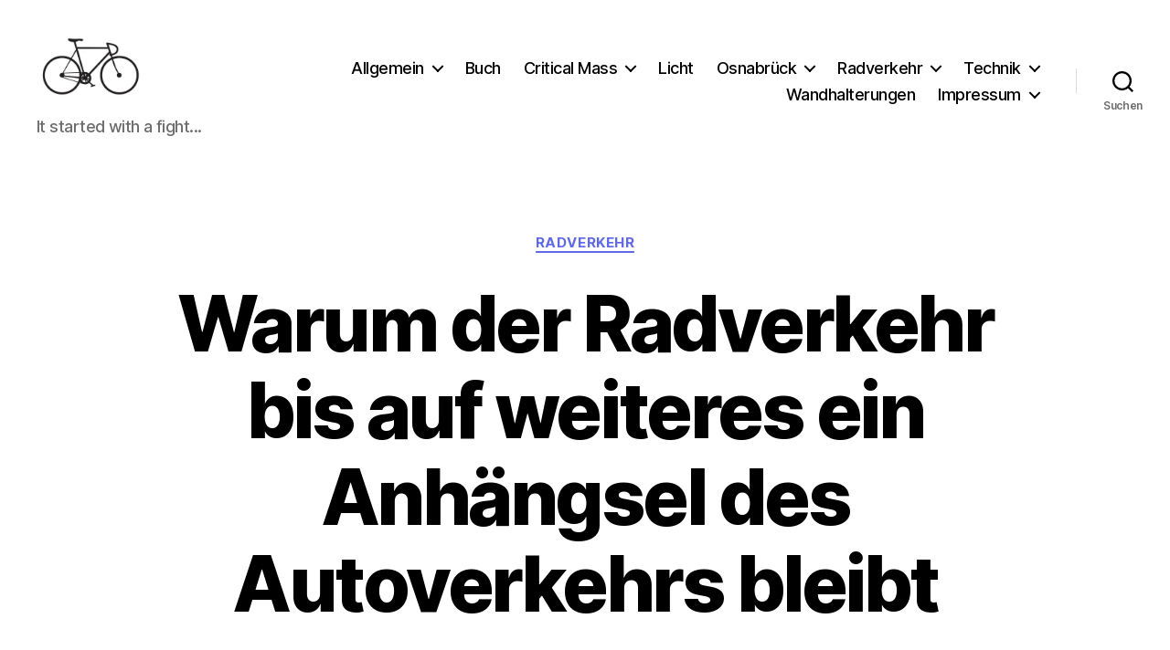

--- FILE ---
content_type: text/html; charset=UTF-8
request_url: https://itstartedwithafight.de/2019/01/16/warum-der-radverkehr-bis-auf-weiteres-ein-anhaengsel-des-autoverkehrs-bleibt/
body_size: 91295
content:
<!DOCTYPE html>

<html class="no-js" lang="de">

	<head>

		<meta charset="UTF-8">
		<meta name="viewport" content="width=device-width, initial-scale=1.0" >

		<link rel="profile" href="https://gmpg.org/xfn/11">

		<title>Warum der Radverkehr bis auf weiteres ein Anhängsel des Autoverkehrs bleibt &#8211; It started with a fight&#8230;</title>
<meta name='robots' content='max-image-preview:large' />
<link rel="alternate" type="application/rss+xml" title="It started with a fight... &raquo; Feed" href="https://itstartedwithafight.de/feed/" />
<link rel="alternate" type="application/rss+xml" title="It started with a fight... &raquo; Kommentar-Feed" href="https://itstartedwithafight.de/comments/feed/" />
<link rel="alternate" type="application/rss+xml" title="It started with a fight... &raquo; Warum der Radverkehr bis auf weiteres ein Anhängsel des Autoverkehrs bleibt-Kommentar-Feed" href="https://itstartedwithafight.de/2019/01/16/warum-der-radverkehr-bis-auf-weiteres-ein-anhaengsel-des-autoverkehrs-bleibt/feed/" />
<script>
window._wpemojiSettings = {"baseUrl":"https:\/\/s.w.org\/images\/core\/emoji\/15.0.3\/72x72\/","ext":".png","svgUrl":"https:\/\/s.w.org\/images\/core\/emoji\/15.0.3\/svg\/","svgExt":".svg","source":{"concatemoji":"https:\/\/itstartedwithafight.de\/wp-includes\/js\/wp-emoji-release.min.js?ver=6.5.7"}};
/*! This file is auto-generated */
!function(i,n){var o,s,e;function c(e){try{var t={supportTests:e,timestamp:(new Date).valueOf()};sessionStorage.setItem(o,JSON.stringify(t))}catch(e){}}function p(e,t,n){e.clearRect(0,0,e.canvas.width,e.canvas.height),e.fillText(t,0,0);var t=new Uint32Array(e.getImageData(0,0,e.canvas.width,e.canvas.height).data),r=(e.clearRect(0,0,e.canvas.width,e.canvas.height),e.fillText(n,0,0),new Uint32Array(e.getImageData(0,0,e.canvas.width,e.canvas.height).data));return t.every(function(e,t){return e===r[t]})}function u(e,t,n){switch(t){case"flag":return n(e,"\ud83c\udff3\ufe0f\u200d\u26a7\ufe0f","\ud83c\udff3\ufe0f\u200b\u26a7\ufe0f")?!1:!n(e,"\ud83c\uddfa\ud83c\uddf3","\ud83c\uddfa\u200b\ud83c\uddf3")&&!n(e,"\ud83c\udff4\udb40\udc67\udb40\udc62\udb40\udc65\udb40\udc6e\udb40\udc67\udb40\udc7f","\ud83c\udff4\u200b\udb40\udc67\u200b\udb40\udc62\u200b\udb40\udc65\u200b\udb40\udc6e\u200b\udb40\udc67\u200b\udb40\udc7f");case"emoji":return!n(e,"\ud83d\udc26\u200d\u2b1b","\ud83d\udc26\u200b\u2b1b")}return!1}function f(e,t,n){var r="undefined"!=typeof WorkerGlobalScope&&self instanceof WorkerGlobalScope?new OffscreenCanvas(300,150):i.createElement("canvas"),a=r.getContext("2d",{willReadFrequently:!0}),o=(a.textBaseline="top",a.font="600 32px Arial",{});return e.forEach(function(e){o[e]=t(a,e,n)}),o}function t(e){var t=i.createElement("script");t.src=e,t.defer=!0,i.head.appendChild(t)}"undefined"!=typeof Promise&&(o="wpEmojiSettingsSupports",s=["flag","emoji"],n.supports={everything:!0,everythingExceptFlag:!0},e=new Promise(function(e){i.addEventListener("DOMContentLoaded",e,{once:!0})}),new Promise(function(t){var n=function(){try{var e=JSON.parse(sessionStorage.getItem(o));if("object"==typeof e&&"number"==typeof e.timestamp&&(new Date).valueOf()<e.timestamp+604800&&"object"==typeof e.supportTests)return e.supportTests}catch(e){}return null}();if(!n){if("undefined"!=typeof Worker&&"undefined"!=typeof OffscreenCanvas&&"undefined"!=typeof URL&&URL.createObjectURL&&"undefined"!=typeof Blob)try{var e="postMessage("+f.toString()+"("+[JSON.stringify(s),u.toString(),p.toString()].join(",")+"));",r=new Blob([e],{type:"text/javascript"}),a=new Worker(URL.createObjectURL(r),{name:"wpTestEmojiSupports"});return void(a.onmessage=function(e){c(n=e.data),a.terminate(),t(n)})}catch(e){}c(n=f(s,u,p))}t(n)}).then(function(e){for(var t in e)n.supports[t]=e[t],n.supports.everything=n.supports.everything&&n.supports[t],"flag"!==t&&(n.supports.everythingExceptFlag=n.supports.everythingExceptFlag&&n.supports[t]);n.supports.everythingExceptFlag=n.supports.everythingExceptFlag&&!n.supports.flag,n.DOMReady=!1,n.readyCallback=function(){n.DOMReady=!0}}).then(function(){return e}).then(function(){var e;n.supports.everything||(n.readyCallback(),(e=n.source||{}).concatemoji?t(e.concatemoji):e.wpemoji&&e.twemoji&&(t(e.twemoji),t(e.wpemoji)))}))}((window,document),window._wpemojiSettings);
</script>
<style id='wp-emoji-styles-inline-css'>

	img.wp-smiley, img.emoji {
		display: inline !important;
		border: none !important;
		box-shadow: none !important;
		height: 1em !important;
		width: 1em !important;
		margin: 0 0.07em !important;
		vertical-align: -0.1em !important;
		background: none !important;
		padding: 0 !important;
	}
</style>
<link rel='stylesheet' id='wp-block-library-css' href='https://itstartedwithafight.de/wp-includes/css/dist/block-library/style.min.css?ver=6.5.7' media='all' />
<style id='classic-theme-styles-inline-css'>
/*! This file is auto-generated */
.wp-block-button__link{color:#fff;background-color:#32373c;border-radius:9999px;box-shadow:none;text-decoration:none;padding:calc(.667em + 2px) calc(1.333em + 2px);font-size:1.125em}.wp-block-file__button{background:#32373c;color:#fff;text-decoration:none}
</style>
<style id='global-styles-inline-css'>
body{--wp--preset--color--black: #000000;--wp--preset--color--cyan-bluish-gray: #abb8c3;--wp--preset--color--white: #ffffff;--wp--preset--color--pale-pink: #f78da7;--wp--preset--color--vivid-red: #cf2e2e;--wp--preset--color--luminous-vivid-orange: #ff6900;--wp--preset--color--luminous-vivid-amber: #fcb900;--wp--preset--color--light-green-cyan: #7bdcb5;--wp--preset--color--vivid-green-cyan: #00d084;--wp--preset--color--pale-cyan-blue: #8ed1fc;--wp--preset--color--vivid-cyan-blue: #0693e3;--wp--preset--color--vivid-purple: #9b51e0;--wp--preset--color--accent: #6069e6;--wp--preset--color--primary: #000000;--wp--preset--color--secondary: #6d6d6d;--wp--preset--color--subtle-background: #dbdbdb;--wp--preset--color--background: #ffffff;--wp--preset--gradient--vivid-cyan-blue-to-vivid-purple: linear-gradient(135deg,rgba(6,147,227,1) 0%,rgb(155,81,224) 100%);--wp--preset--gradient--light-green-cyan-to-vivid-green-cyan: linear-gradient(135deg,rgb(122,220,180) 0%,rgb(0,208,130) 100%);--wp--preset--gradient--luminous-vivid-amber-to-luminous-vivid-orange: linear-gradient(135deg,rgba(252,185,0,1) 0%,rgba(255,105,0,1) 100%);--wp--preset--gradient--luminous-vivid-orange-to-vivid-red: linear-gradient(135deg,rgba(255,105,0,1) 0%,rgb(207,46,46) 100%);--wp--preset--gradient--very-light-gray-to-cyan-bluish-gray: linear-gradient(135deg,rgb(238,238,238) 0%,rgb(169,184,195) 100%);--wp--preset--gradient--cool-to-warm-spectrum: linear-gradient(135deg,rgb(74,234,220) 0%,rgb(151,120,209) 20%,rgb(207,42,186) 40%,rgb(238,44,130) 60%,rgb(251,105,98) 80%,rgb(254,248,76) 100%);--wp--preset--gradient--blush-light-purple: linear-gradient(135deg,rgb(255,206,236) 0%,rgb(152,150,240) 100%);--wp--preset--gradient--blush-bordeaux: linear-gradient(135deg,rgb(254,205,165) 0%,rgb(254,45,45) 50%,rgb(107,0,62) 100%);--wp--preset--gradient--luminous-dusk: linear-gradient(135deg,rgb(255,203,112) 0%,rgb(199,81,192) 50%,rgb(65,88,208) 100%);--wp--preset--gradient--pale-ocean: linear-gradient(135deg,rgb(255,245,203) 0%,rgb(182,227,212) 50%,rgb(51,167,181) 100%);--wp--preset--gradient--electric-grass: linear-gradient(135deg,rgb(202,248,128) 0%,rgb(113,206,126) 100%);--wp--preset--gradient--midnight: linear-gradient(135deg,rgb(2,3,129) 0%,rgb(40,116,252) 100%);--wp--preset--font-size--small: 18px;--wp--preset--font-size--medium: 20px;--wp--preset--font-size--large: 26.25px;--wp--preset--font-size--x-large: 42px;--wp--preset--font-size--normal: 21px;--wp--preset--font-size--larger: 32px;--wp--preset--spacing--20: 0.44rem;--wp--preset--spacing--30: 0.67rem;--wp--preset--spacing--40: 1rem;--wp--preset--spacing--50: 1.5rem;--wp--preset--spacing--60: 2.25rem;--wp--preset--spacing--70: 3.38rem;--wp--preset--spacing--80: 5.06rem;--wp--preset--shadow--natural: 6px 6px 9px rgba(0, 0, 0, 0.2);--wp--preset--shadow--deep: 12px 12px 50px rgba(0, 0, 0, 0.4);--wp--preset--shadow--sharp: 6px 6px 0px rgba(0, 0, 0, 0.2);--wp--preset--shadow--outlined: 6px 6px 0px -3px rgba(255, 255, 255, 1), 6px 6px rgba(0, 0, 0, 1);--wp--preset--shadow--crisp: 6px 6px 0px rgba(0, 0, 0, 1);}:where(.is-layout-flex){gap: 0.5em;}:where(.is-layout-grid){gap: 0.5em;}body .is-layout-flex{display: flex;}body .is-layout-flex{flex-wrap: wrap;align-items: center;}body .is-layout-flex > *{margin: 0;}body .is-layout-grid{display: grid;}body .is-layout-grid > *{margin: 0;}:where(.wp-block-columns.is-layout-flex){gap: 2em;}:where(.wp-block-columns.is-layout-grid){gap: 2em;}:where(.wp-block-post-template.is-layout-flex){gap: 1.25em;}:where(.wp-block-post-template.is-layout-grid){gap: 1.25em;}.has-black-color{color: var(--wp--preset--color--black) !important;}.has-cyan-bluish-gray-color{color: var(--wp--preset--color--cyan-bluish-gray) !important;}.has-white-color{color: var(--wp--preset--color--white) !important;}.has-pale-pink-color{color: var(--wp--preset--color--pale-pink) !important;}.has-vivid-red-color{color: var(--wp--preset--color--vivid-red) !important;}.has-luminous-vivid-orange-color{color: var(--wp--preset--color--luminous-vivid-orange) !important;}.has-luminous-vivid-amber-color{color: var(--wp--preset--color--luminous-vivid-amber) !important;}.has-light-green-cyan-color{color: var(--wp--preset--color--light-green-cyan) !important;}.has-vivid-green-cyan-color{color: var(--wp--preset--color--vivid-green-cyan) !important;}.has-pale-cyan-blue-color{color: var(--wp--preset--color--pale-cyan-blue) !important;}.has-vivid-cyan-blue-color{color: var(--wp--preset--color--vivid-cyan-blue) !important;}.has-vivid-purple-color{color: var(--wp--preset--color--vivid-purple) !important;}.has-black-background-color{background-color: var(--wp--preset--color--black) !important;}.has-cyan-bluish-gray-background-color{background-color: var(--wp--preset--color--cyan-bluish-gray) !important;}.has-white-background-color{background-color: var(--wp--preset--color--white) !important;}.has-pale-pink-background-color{background-color: var(--wp--preset--color--pale-pink) !important;}.has-vivid-red-background-color{background-color: var(--wp--preset--color--vivid-red) !important;}.has-luminous-vivid-orange-background-color{background-color: var(--wp--preset--color--luminous-vivid-orange) !important;}.has-luminous-vivid-amber-background-color{background-color: var(--wp--preset--color--luminous-vivid-amber) !important;}.has-light-green-cyan-background-color{background-color: var(--wp--preset--color--light-green-cyan) !important;}.has-vivid-green-cyan-background-color{background-color: var(--wp--preset--color--vivid-green-cyan) !important;}.has-pale-cyan-blue-background-color{background-color: var(--wp--preset--color--pale-cyan-blue) !important;}.has-vivid-cyan-blue-background-color{background-color: var(--wp--preset--color--vivid-cyan-blue) !important;}.has-vivid-purple-background-color{background-color: var(--wp--preset--color--vivid-purple) !important;}.has-black-border-color{border-color: var(--wp--preset--color--black) !important;}.has-cyan-bluish-gray-border-color{border-color: var(--wp--preset--color--cyan-bluish-gray) !important;}.has-white-border-color{border-color: var(--wp--preset--color--white) !important;}.has-pale-pink-border-color{border-color: var(--wp--preset--color--pale-pink) !important;}.has-vivid-red-border-color{border-color: var(--wp--preset--color--vivid-red) !important;}.has-luminous-vivid-orange-border-color{border-color: var(--wp--preset--color--luminous-vivid-orange) !important;}.has-luminous-vivid-amber-border-color{border-color: var(--wp--preset--color--luminous-vivid-amber) !important;}.has-light-green-cyan-border-color{border-color: var(--wp--preset--color--light-green-cyan) !important;}.has-vivid-green-cyan-border-color{border-color: var(--wp--preset--color--vivid-green-cyan) !important;}.has-pale-cyan-blue-border-color{border-color: var(--wp--preset--color--pale-cyan-blue) !important;}.has-vivid-cyan-blue-border-color{border-color: var(--wp--preset--color--vivid-cyan-blue) !important;}.has-vivid-purple-border-color{border-color: var(--wp--preset--color--vivid-purple) !important;}.has-vivid-cyan-blue-to-vivid-purple-gradient-background{background: var(--wp--preset--gradient--vivid-cyan-blue-to-vivid-purple) !important;}.has-light-green-cyan-to-vivid-green-cyan-gradient-background{background: var(--wp--preset--gradient--light-green-cyan-to-vivid-green-cyan) !important;}.has-luminous-vivid-amber-to-luminous-vivid-orange-gradient-background{background: var(--wp--preset--gradient--luminous-vivid-amber-to-luminous-vivid-orange) !important;}.has-luminous-vivid-orange-to-vivid-red-gradient-background{background: var(--wp--preset--gradient--luminous-vivid-orange-to-vivid-red) !important;}.has-very-light-gray-to-cyan-bluish-gray-gradient-background{background: var(--wp--preset--gradient--very-light-gray-to-cyan-bluish-gray) !important;}.has-cool-to-warm-spectrum-gradient-background{background: var(--wp--preset--gradient--cool-to-warm-spectrum) !important;}.has-blush-light-purple-gradient-background{background: var(--wp--preset--gradient--blush-light-purple) !important;}.has-blush-bordeaux-gradient-background{background: var(--wp--preset--gradient--blush-bordeaux) !important;}.has-luminous-dusk-gradient-background{background: var(--wp--preset--gradient--luminous-dusk) !important;}.has-pale-ocean-gradient-background{background: var(--wp--preset--gradient--pale-ocean) !important;}.has-electric-grass-gradient-background{background: var(--wp--preset--gradient--electric-grass) !important;}.has-midnight-gradient-background{background: var(--wp--preset--gradient--midnight) !important;}.has-small-font-size{font-size: var(--wp--preset--font-size--small) !important;}.has-medium-font-size{font-size: var(--wp--preset--font-size--medium) !important;}.has-large-font-size{font-size: var(--wp--preset--font-size--large) !important;}.has-x-large-font-size{font-size: var(--wp--preset--font-size--x-large) !important;}
.wp-block-navigation a:where(:not(.wp-element-button)){color: inherit;}
:where(.wp-block-post-template.is-layout-flex){gap: 1.25em;}:where(.wp-block-post-template.is-layout-grid){gap: 1.25em;}
:where(.wp-block-columns.is-layout-flex){gap: 2em;}:where(.wp-block-columns.is-layout-grid){gap: 2em;}
.wp-block-pullquote{font-size: 1.5em;line-height: 1.6;}
</style>
<link rel='stylesheet' id='social-widget-css' href='https://itstartedwithafight.de/wp-content/plugins/social-media-widget/social_widget.css?ver=6.5.7' media='all' />
<link rel='stylesheet' id='twentytwenty-style-css' href='https://itstartedwithafight.de/wp-content/themes/twentytwenty/style.css?ver=2.6' media='all' />
<style id='twentytwenty-style-inline-css'>
.color-accent,.color-accent-hover:hover,.color-accent-hover:focus,:root .has-accent-color,.has-drop-cap:not(:focus):first-letter,.wp-block-button.is-style-outline,a { color: #6069e6; }blockquote,.border-color-accent,.border-color-accent-hover:hover,.border-color-accent-hover:focus { border-color: #6069e6; }button,.button,.faux-button,.wp-block-button__link,.wp-block-file .wp-block-file__button,input[type="button"],input[type="reset"],input[type="submit"],.bg-accent,.bg-accent-hover:hover,.bg-accent-hover:focus,:root .has-accent-background-color,.comment-reply-link { background-color: #6069e6; }.fill-children-accent,.fill-children-accent * { fill: #6069e6; }:root .has-background-color,button,.button,.faux-button,.wp-block-button__link,.wp-block-file__button,input[type="button"],input[type="reset"],input[type="submit"],.wp-block-button,.comment-reply-link,.has-background.has-primary-background-color:not(.has-text-color),.has-background.has-primary-background-color *:not(.has-text-color),.has-background.has-accent-background-color:not(.has-text-color),.has-background.has-accent-background-color *:not(.has-text-color) { color: #ffffff; }:root .has-background-background-color { background-color: #ffffff; }body,.entry-title a,:root .has-primary-color { color: #000000; }:root .has-primary-background-color { background-color: #000000; }cite,figcaption,.wp-caption-text,.post-meta,.entry-content .wp-block-archives li,.entry-content .wp-block-categories li,.entry-content .wp-block-latest-posts li,.wp-block-latest-comments__comment-date,.wp-block-latest-posts__post-date,.wp-block-embed figcaption,.wp-block-image figcaption,.wp-block-pullquote cite,.comment-metadata,.comment-respond .comment-notes,.comment-respond .logged-in-as,.pagination .dots,.entry-content hr:not(.has-background),hr.styled-separator,:root .has-secondary-color { color: #6d6d6d; }:root .has-secondary-background-color { background-color: #6d6d6d; }pre,fieldset,input,textarea,table,table *,hr { border-color: #dbdbdb; }caption,code,code,kbd,samp,.wp-block-table.is-style-stripes tbody tr:nth-child(odd),:root .has-subtle-background-background-color { background-color: #dbdbdb; }.wp-block-table.is-style-stripes { border-bottom-color: #dbdbdb; }.wp-block-latest-posts.is-grid li { border-top-color: #dbdbdb; }:root .has-subtle-background-color { color: #dbdbdb; }body:not(.overlay-header) .primary-menu > li > a,body:not(.overlay-header) .primary-menu > li > .icon,.modal-menu a,.footer-menu a, .footer-widgets a:where(:not(.wp-block-button__link)),#site-footer .wp-block-button.is-style-outline,.wp-block-pullquote:before,.singular:not(.overlay-header) .entry-header a,.archive-header a,.header-footer-group .color-accent,.header-footer-group .color-accent-hover:hover { color: #6069e6; }.social-icons a,#site-footer button:not(.toggle),#site-footer .button,#site-footer .faux-button,#site-footer .wp-block-button__link,#site-footer .wp-block-file__button,#site-footer input[type="button"],#site-footer input[type="reset"],#site-footer input[type="submit"] { background-color: #6069e6; }.social-icons a,body:not(.overlay-header) .primary-menu ul,.header-footer-group button,.header-footer-group .button,.header-footer-group .faux-button,.header-footer-group .wp-block-button:not(.is-style-outline) .wp-block-button__link,.header-footer-group .wp-block-file__button,.header-footer-group input[type="button"],.header-footer-group input[type="reset"],.header-footer-group input[type="submit"] { color: #ffffff; }#site-header,.footer-nav-widgets-wrapper,#site-footer,.menu-modal,.menu-modal-inner,.search-modal-inner,.archive-header,.singular .entry-header,.singular .featured-media:before,.wp-block-pullquote:before { background-color: #ffffff; }.header-footer-group,body:not(.overlay-header) #site-header .toggle,.menu-modal .toggle { color: #000000; }body:not(.overlay-header) .primary-menu ul { background-color: #000000; }body:not(.overlay-header) .primary-menu > li > ul:after { border-bottom-color: #000000; }body:not(.overlay-header) .primary-menu ul ul:after { border-left-color: #000000; }.site-description,body:not(.overlay-header) .toggle-inner .toggle-text,.widget .post-date,.widget .rss-date,.widget_archive li,.widget_categories li,.widget cite,.widget_pages li,.widget_meta li,.widget_nav_menu li,.powered-by-wordpress,.footer-credits .privacy-policy,.to-the-top,.singular .entry-header .post-meta,.singular:not(.overlay-header) .entry-header .post-meta a { color: #6d6d6d; }.header-footer-group pre,.header-footer-group fieldset,.header-footer-group input,.header-footer-group textarea,.header-footer-group table,.header-footer-group table *,.footer-nav-widgets-wrapper,#site-footer,.menu-modal nav *,.footer-widgets-outer-wrapper,.footer-top { border-color: #dbdbdb; }.header-footer-group table caption,body:not(.overlay-header) .header-inner .toggle-wrapper::before { background-color: #dbdbdb; }
</style>
<link rel='stylesheet' id='twentytwenty-fonts-css' href='https://itstartedwithafight.de/wp-content/themes/twentytwenty/assets/css/font-inter.css?ver=2.6' media='all' />
<link rel='stylesheet' id='twentytwenty-print-style-css' href='https://itstartedwithafight.de/wp-content/themes/twentytwenty/print.css?ver=2.6' media='print' />
<link rel='stylesheet' id='borlabs-cookie-custom-css' href='https://itstartedwithafight.de/wp-content/cache/borlabs-cookie/1/borlabs-cookie-1-de.css?ver=3.3.23-28' media='all' />
<script src="https://itstartedwithafight.de/wp-content/themes/twentytwenty/assets/js/index.js?ver=2.6" id="twentytwenty-js-js" defer data-wp-strategy="defer"></script>
<script data-no-optimize="1" data-no-minify="1" data-cfasync="false" src="https://itstartedwithafight.de/wp-content/cache/borlabs-cookie/1/borlabs-cookie-config-de.json.js?ver=3.3.23-41" id="borlabs-cookie-config-js"></script>
<script data-no-optimize="1" data-no-minify="1" data-cfasync="false" src="https://itstartedwithafight.de/wp-content/plugins/borlabs-cookie/assets/javascript/borlabs-cookie-prioritize.min.js?ver=3.3.23" id="borlabs-cookie-prioritize-js"></script>
<link rel="https://api.w.org/" href="https://itstartedwithafight.de/wp-json/" /><link rel="alternate" type="application/json" href="https://itstartedwithafight.de/wp-json/wp/v2/posts/25425" /><link rel="EditURI" type="application/rsd+xml" title="RSD" href="https://itstartedwithafight.de/xmlrpc.php?rsd" />
<meta name="generator" content="WordPress 6.5.7" />
<link rel="canonical" href="https://itstartedwithafight.de/2019/01/16/warum-der-radverkehr-bis-auf-weiteres-ein-anhaengsel-des-autoverkehrs-bleibt/" />
<link rel='shortlink' href='https://itstartedwithafight.de/?p=25425' />
<link rel="alternate" type="application/json+oembed" href="https://itstartedwithafight.de/wp-json/oembed/1.0/embed?url=https%3A%2F%2Fitstartedwithafight.de%2F2019%2F01%2F16%2Fwarum-der-radverkehr-bis-auf-weiteres-ein-anhaengsel-des-autoverkehrs-bleibt%2F" />
<link rel="alternate" type="text/xml+oembed" href="https://itstartedwithafight.de/wp-json/oembed/1.0/embed?url=https%3A%2F%2Fitstartedwithafight.de%2F2019%2F01%2F16%2Fwarum-der-radverkehr-bis-auf-weiteres-ein-anhaengsel-des-autoverkehrs-bleibt%2F&#038;format=xml" />

<!-- Twitter Cards Meta - V 2.5.4 -->
<meta name="twitter:card" content="summary" />
<meta name="twitter:site" content="@SecretCoAuthor" />
<meta name="twitter:creator" content="@SecretCoAuthor" />
<meta name="twitter:url" content="https://itstartedwithafight.de/2019/01/16/warum-der-radverkehr-bis-auf-weiteres-ein-anhaengsel-des-autoverkehrs-bleibt/" />
<meta name="twitter:title" content="Warum der Radverkehr bis auf weiteres ein Anhängsel des Autoverkehrs bleibt" />
<meta name="twitter:description" content="Der erste gute Radweg Osnabrücks ist jetzt seit fünf Monaten fertig. Er gilt deutschlandweit bereits als vorbildhaft, wurde in Zusammenhang mit guter [...]" />
<meta name="twitter:image" content="http://itstartedwithafight.de/wp-content/uploads/2019/01/Heger-Tor-Wall-Vorher-Nachher-1024x361.jpg" />
<!-- Twitter Cards Meta By WPDeveloper.net -->

<style data-context="foundation-flickity-css">/*! Flickity v2.0.2
http://flickity.metafizzy.co
---------------------------------------------- */.flickity-enabled{position:relative}.flickity-enabled:focus{outline:0}.flickity-viewport{overflow:hidden;position:relative;height:100%}.flickity-slider{position:absolute;width:100%;height:100%}.flickity-enabled.is-draggable{-webkit-tap-highlight-color:transparent;tap-highlight-color:transparent;-webkit-user-select:none;-moz-user-select:none;-ms-user-select:none;user-select:none}.flickity-enabled.is-draggable .flickity-viewport{cursor:move;cursor:-webkit-grab;cursor:grab}.flickity-enabled.is-draggable .flickity-viewport.is-pointer-down{cursor:-webkit-grabbing;cursor:grabbing}.flickity-prev-next-button{position:absolute;top:50%;width:44px;height:44px;border:none;border-radius:50%;background:#fff;background:hsla(0,0%,100%,.75);cursor:pointer;-webkit-transform:translateY(-50%);transform:translateY(-50%)}.flickity-prev-next-button:hover{background:#fff}.flickity-prev-next-button:focus{outline:0;box-shadow:0 0 0 5px #09f}.flickity-prev-next-button:active{opacity:.6}.flickity-prev-next-button.previous{left:10px}.flickity-prev-next-button.next{right:10px}.flickity-rtl .flickity-prev-next-button.previous{left:auto;right:10px}.flickity-rtl .flickity-prev-next-button.next{right:auto;left:10px}.flickity-prev-next-button:disabled{opacity:.3;cursor:auto}.flickity-prev-next-button svg{position:absolute;left:20%;top:20%;width:60%;height:60%}.flickity-prev-next-button .arrow{fill:#333}.flickity-page-dots{position:absolute;width:100%;bottom:-25px;padding:0;margin:0;list-style:none;text-align:center;line-height:1}.flickity-rtl .flickity-page-dots{direction:rtl}.flickity-page-dots .dot{display:inline-block;width:10px;height:10px;margin:0 8px;background:#333;border-radius:50%;opacity:.25;cursor:pointer}.flickity-page-dots .dot.is-selected{opacity:1}</style><style data-context="foundation-slideout-css">.slideout-menu{position:fixed;left:0;top:0;bottom:0;right:auto;z-index:0;width:256px;overflow-y:auto;-webkit-overflow-scrolling:touch;display:none}.slideout-menu.pushit-right{left:auto;right:0}.slideout-panel{position:relative;z-index:1;will-change:transform}.slideout-open,.slideout-open .slideout-panel,.slideout-open body{overflow:hidden}.slideout-open .slideout-menu{display:block}.pushit{display:none}</style>	<script>document.documentElement.className = document.documentElement.className.replace( 'no-js', 'js' );</script>
	<script data-borlabs-cookie-script-blocker-ignore>
if ('0' === '1' && ('0' === '1' || '1' === '1')) {
    window['gtag_enable_tcf_support'] = true;
}
window.dataLayer = window.dataLayer || [];
if (typeof gtag !== 'function') {
    function gtag() {
        dataLayer.push(arguments);
    }
}
gtag('set', 'developer_id.dYjRjMm', true);
if ('0' === '1' || '1' === '1') {
    if (window.BorlabsCookieGoogleConsentModeDefaultSet !== true) {
        let getCookieValue = function (name) {
            return document.cookie.match('(^|;)\\s*' + name + '\\s*=\\s*([^;]+)')?.pop() || '';
        };
        let cookieValue = getCookieValue('borlabs-cookie-gcs');
        let consentsFromCookie = {};
        if (cookieValue !== '') {
            consentsFromCookie = JSON.parse(decodeURIComponent(cookieValue));
        }
        let defaultValues = {
            'ad_storage': 'denied',
            'ad_user_data': 'denied',
            'ad_personalization': 'denied',
            'analytics_storage': 'denied',
            'functionality_storage': 'denied',
            'personalization_storage': 'denied',
            'security_storage': 'denied',
            'wait_for_update': 500,
        };
        gtag('consent', 'default', { ...defaultValues, ...consentsFromCookie });
    }
    window.BorlabsCookieGoogleConsentModeDefaultSet = true;
    let borlabsCookieConsentChangeHandler = function () {
        window.dataLayer = window.dataLayer || [];
        if (typeof gtag !== 'function') { function gtag(){dataLayer.push(arguments);} }

        let getCookieValue = function (name) {
            return document.cookie.match('(^|;)\\s*' + name + '\\s*=\\s*([^;]+)')?.pop() || '';
        };
        let cookieValue = getCookieValue('borlabs-cookie-gcs');
        let consentsFromCookie = {};
        if (cookieValue !== '') {
            consentsFromCookie = JSON.parse(decodeURIComponent(cookieValue));
        }

        consentsFromCookie.analytics_storage = BorlabsCookie.Consents.hasConsent('google-analytics') ? 'granted' : 'denied';

        BorlabsCookie.CookieLibrary.setCookie(
            'borlabs-cookie-gcs',
            JSON.stringify(consentsFromCookie),
            BorlabsCookie.Settings.automaticCookieDomainAndPath.value ? '' : BorlabsCookie.Settings.cookieDomain.value,
            BorlabsCookie.Settings.cookiePath.value,
            BorlabsCookie.Cookie.getPluginCookie().expires,
            BorlabsCookie.Settings.cookieSecure.value,
            BorlabsCookie.Settings.cookieSameSite.value
        );
    }
    document.addEventListener('borlabs-cookie-consent-saved', borlabsCookieConsentChangeHandler);
    document.addEventListener('borlabs-cookie-handle-unblock', borlabsCookieConsentChangeHandler);
}
if ('0' === '1') {
    gtag("js", new Date());
    gtag("config", "UA-39990149-1", {"anonymize_ip": true});

    (function (w, d, s, i) {
        var f = d.getElementsByTagName(s)[0],
            j = d.createElement(s);
        j.async = true;
        j.src =
            "https://www.googletagmanager.com/gtag/js?id=" + i;
        f.parentNode.insertBefore(j, f);
    })(window, document, "script", "UA-39990149-1");
}
</script><style id="custom-background-css">
body.custom-background { background-color: #ffffff; }
</style>
	<link rel="icon" href="https://itstartedwithafight.de/wp-content/uploads/2013/08/cropped-Fahrrad-Logo-1-32x32.jpg" sizes="32x32" />
<link rel="icon" href="https://itstartedwithafight.de/wp-content/uploads/2013/08/cropped-Fahrrad-Logo-1-192x192.jpg" sizes="192x192" />
<link rel="apple-touch-icon" href="https://itstartedwithafight.de/wp-content/uploads/2013/08/cropped-Fahrrad-Logo-1-180x180.jpg" />
<meta name="msapplication-TileImage" content="https://itstartedwithafight.de/wp-content/uploads/2013/08/cropped-Fahrrad-Logo-1-270x270.jpg" />
<style>.ios7.web-app-mode.has-fixed header{ background-color: rgba(3,122,221,.88);}</style>
	</head>

	<body class="post-template-default single single-post postid-25425 single-format-standard custom-background wp-custom-logo wp-embed-responsive singular enable-search-modal has-post-thumbnail has-single-pagination showing-comments hide-avatars footer-top-hidden reduced-spacing">

		<a class="skip-link screen-reader-text" href="#site-content">Direkt zum Inhalt wechseln</a>
		<header id="site-header" class="header-footer-group">

			<div class="header-inner section-inner">

				<div class="header-titles-wrapper">

					
						<button class="toggle search-toggle mobile-search-toggle" data-toggle-target=".search-modal" data-toggle-body-class="showing-search-modal" data-set-focus=".search-modal .search-field" aria-expanded="false">
							<span class="toggle-inner">
								<span class="toggle-icon">
									<svg class="svg-icon" aria-hidden="true" role="img" focusable="false" xmlns="http://www.w3.org/2000/svg" width="23" height="23" viewBox="0 0 23 23"><path d="M38.710696,48.0601792 L43,52.3494831 L41.3494831,54 L37.0601792,49.710696 C35.2632422,51.1481185 32.9839107,52.0076499 30.5038249,52.0076499 C24.7027226,52.0076499 20,47.3049272 20,41.5038249 C20,35.7027226 24.7027226,31 30.5038249,31 C36.3049272,31 41.0076499,35.7027226 41.0076499,41.5038249 C41.0076499,43.9839107 40.1481185,46.2632422 38.710696,48.0601792 Z M36.3875844,47.1716785 C37.8030221,45.7026647 38.6734666,43.7048964 38.6734666,41.5038249 C38.6734666,36.9918565 35.0157934,33.3341833 30.5038249,33.3341833 C25.9918565,33.3341833 22.3341833,36.9918565 22.3341833,41.5038249 C22.3341833,46.0157934 25.9918565,49.6734666 30.5038249,49.6734666 C32.7048964,49.6734666 34.7026647,48.8030221 36.1716785,47.3875844 C36.2023931,47.347638 36.2360451,47.3092237 36.2726343,47.2726343 C36.3092237,47.2360451 36.347638,47.2023931 36.3875844,47.1716785 Z" transform="translate(-20 -31)" /></svg>								</span>
								<span class="toggle-text">Suchen</span>
							</span>
						</button><!-- .search-toggle -->

					
					<div class="header-titles">

						<div class="site-logo faux-heading"><a href="https://itstartedwithafight.de/" class="custom-logo-link" rel="home"><img width="314" height="236" style="height: 236px;" src="https://itstartedwithafight.de/wp-content/uploads/2013/08/cropped-Fahrrad-Logo.jpg" class="custom-logo" alt="It started with a fight&#8230;" decoding="async" fetchpriority="high" srcset="https://itstartedwithafight.de/wp-content/uploads/2013/08/cropped-Fahrrad-Logo.jpg 628w, https://itstartedwithafight.de/wp-content/uploads/2013/08/cropped-Fahrrad-Logo-300x225.jpg 300w" sizes="(max-width: 628px) 100vw, 628px" /></a><span class="screen-reader-text">It started with a fight...</span></div><div class="site-description">It started with a fight...</div><!-- .site-description -->
					</div><!-- .header-titles -->

					<button class="toggle nav-toggle mobile-nav-toggle" data-toggle-target=".menu-modal"  data-toggle-body-class="showing-menu-modal" aria-expanded="false" data-set-focus=".close-nav-toggle">
						<span class="toggle-inner">
							<span class="toggle-icon">
								<svg class="svg-icon" aria-hidden="true" role="img" focusable="false" xmlns="http://www.w3.org/2000/svg" width="26" height="7" viewBox="0 0 26 7"><path fill-rule="evenodd" d="M332.5,45 C330.567003,45 329,43.4329966 329,41.5 C329,39.5670034 330.567003,38 332.5,38 C334.432997,38 336,39.5670034 336,41.5 C336,43.4329966 334.432997,45 332.5,45 Z M342,45 C340.067003,45 338.5,43.4329966 338.5,41.5 C338.5,39.5670034 340.067003,38 342,38 C343.932997,38 345.5,39.5670034 345.5,41.5 C345.5,43.4329966 343.932997,45 342,45 Z M351.5,45 C349.567003,45 348,43.4329966 348,41.5 C348,39.5670034 349.567003,38 351.5,38 C353.432997,38 355,39.5670034 355,41.5 C355,43.4329966 353.432997,45 351.5,45 Z" transform="translate(-329 -38)" /></svg>							</span>
							<span class="toggle-text">Menü</span>
						</span>
					</button><!-- .nav-toggle -->

				</div><!-- .header-titles-wrapper -->

				<div class="header-navigation-wrapper">

					
							<nav class="primary-menu-wrapper" aria-label="Horizontal">

								<ul class="primary-menu reset-list-style">

								<li id="menu-item-15499" class="menu-item menu-item-type-taxonomy menu-item-object-category menu-item-has-children menu-item-15499"><a href="https://itstartedwithafight.de/category/allgemein/">Allgemein</a><span class="icon"></span>
<ul class="sub-menu">
	<li id="menu-item-15500" class="menu-item menu-item-type-taxonomy menu-item-object-category menu-item-15500"><a href="https://itstartedwithafight.de/category/allgemein/fixed-gear/">Fixed Gear</a></li>
	<li id="menu-item-15509" class="menu-item menu-item-type-taxonomy menu-item-object-category menu-item-15509"><a href="https://itstartedwithafight.de/category/allgemein/mode/">Mode</a></li>
	<li id="menu-item-15510" class="menu-item menu-item-type-taxonomy menu-item-object-category menu-item-15510"><a href="https://itstartedwithafight.de/category/allgemein/reise/">Reise</a></li>
	<li id="menu-item-15503" class="menu-item menu-item-type-taxonomy menu-item-object-category menu-item-15503"><a href="https://itstartedwithafight.de/category/film/">Film</a></li>
</ul>
</li>
<li id="menu-item-15508" class="menu-item menu-item-type-taxonomy menu-item-object-category menu-item-15508"><a href="https://itstartedwithafight.de/category/buch/">Buch</a></li>
<li id="menu-item-15505" class="menu-item menu-item-type-taxonomy menu-item-object-category menu-item-has-children menu-item-15505"><a href="https://itstartedwithafight.de/category/critical-mass/">Critical Mass</a><span class="icon"></span>
<ul class="sub-menu">
	<li id="menu-item-15516" class="menu-item menu-item-type-post_type menu-item-object-page menu-item-15516"><a href="https://itstartedwithafight.de/critical-mass-deutschland/">Critical Mass Deutschland</a></li>
	<li id="menu-item-15515" class="menu-item menu-item-type-post_type menu-item-object-page menu-item-15515"><a href="https://itstartedwithafight.de/critical-mass-osterreich/">Critical Mass Österreich</a></li>
	<li id="menu-item-15514" class="menu-item menu-item-type-post_type menu-item-object-page menu-item-15514"><a href="https://itstartedwithafight.de/critical-mass-schweiz/">Critical Mass Schweiz</a></li>
</ul>
</li>
<li id="menu-item-15507" class="menu-item menu-item-type-taxonomy menu-item-object-category menu-item-15507"><a href="https://itstartedwithafight.de/category/licht/">Licht</a></li>
<li id="menu-item-15502" class="menu-item menu-item-type-taxonomy menu-item-object-category menu-item-has-children menu-item-15502"><a href="https://itstartedwithafight.de/category/osnabruck/">Osnabrück</a><span class="icon"></span>
<ul class="sub-menu">
	<li id="menu-item-15511" class="menu-item menu-item-type-taxonomy menu-item-object-category menu-item-15511"><a href="https://itstartedwithafight.de/category/osnabruck/critical-mass-osnabruck/">Critical Mass OS</a></li>
	<li id="menu-item-17018" class="menu-item menu-item-type-post_type menu-item-object-post menu-item-17018"><a href="https://itstartedwithafight.de/2014/05/05/fahrradladen-in-osnabruck/">Fahrradläden</a></li>
	<li id="menu-item-15512" class="menu-item menu-item-type-taxonomy menu-item-object-category menu-item-15512"><a href="https://itstartedwithafight.de/category/osnabruck/osnabruck-fahrt-rad/">Osnabrück fährt Rad</a></li>
</ul>
</li>
<li id="menu-item-15501" class="menu-item menu-item-type-taxonomy menu-item-object-category current-post-ancestor current-menu-parent current-post-parent menu-item-has-children menu-item-15501"><a href="https://itstartedwithafight.de/category/radverkehr/">Radverkehr</a><span class="icon"></span>
<ul class="sub-menu">
	<li id="menu-item-15776" class="menu-item menu-item-type-taxonomy menu-item-object-category menu-item-15776"><a href="https://itstartedwithafight.de/category/links-der-woche/">Links der Woche</a></li>
</ul>
</li>
<li id="menu-item-15504" class="menu-item menu-item-type-taxonomy menu-item-object-category menu-item-has-children menu-item-15504"><a href="https://itstartedwithafight.de/category/technik/">Technik</a><span class="icon"></span>
<ul class="sub-menu">
	<li id="menu-item-15513" class="menu-item menu-item-type-taxonomy menu-item-object-category menu-item-15513"><a href="https://itstartedwithafight.de/category/schloesser/">Schlösser</a></li>
</ul>
</li>
<li id="menu-item-15506" class="menu-item menu-item-type-taxonomy menu-item-object-category menu-item-15506"><a href="https://itstartedwithafight.de/category/wandhalterungen/">Wandhalterungen</a></li>
<li id="menu-item-31678" class="menu-item menu-item-type-post_type menu-item-object-page menu-item-has-children menu-item-31678"><a href="https://itstartedwithafight.de/impressum/">Impressum</a><span class="icon"></span>
<ul class="sub-menu">
	<li id="menu-item-31679" class="menu-item menu-item-type-post_type menu-item-object-page menu-item-31679"><a href="https://itstartedwithafight.de/impressum/datenschutzerklarung/">Datenschutzerklärung</a></li>
</ul>
</li>

								</ul>

							</nav><!-- .primary-menu-wrapper -->

						
						<div class="header-toggles hide-no-js">

						
							<div class="toggle-wrapper search-toggle-wrapper">

								<button class="toggle search-toggle desktop-search-toggle" data-toggle-target=".search-modal" data-toggle-body-class="showing-search-modal" data-set-focus=".search-modal .search-field" aria-expanded="false">
									<span class="toggle-inner">
										<svg class="svg-icon" aria-hidden="true" role="img" focusable="false" xmlns="http://www.w3.org/2000/svg" width="23" height="23" viewBox="0 0 23 23"><path d="M38.710696,48.0601792 L43,52.3494831 L41.3494831,54 L37.0601792,49.710696 C35.2632422,51.1481185 32.9839107,52.0076499 30.5038249,52.0076499 C24.7027226,52.0076499 20,47.3049272 20,41.5038249 C20,35.7027226 24.7027226,31 30.5038249,31 C36.3049272,31 41.0076499,35.7027226 41.0076499,41.5038249 C41.0076499,43.9839107 40.1481185,46.2632422 38.710696,48.0601792 Z M36.3875844,47.1716785 C37.8030221,45.7026647 38.6734666,43.7048964 38.6734666,41.5038249 C38.6734666,36.9918565 35.0157934,33.3341833 30.5038249,33.3341833 C25.9918565,33.3341833 22.3341833,36.9918565 22.3341833,41.5038249 C22.3341833,46.0157934 25.9918565,49.6734666 30.5038249,49.6734666 C32.7048964,49.6734666 34.7026647,48.8030221 36.1716785,47.3875844 C36.2023931,47.347638 36.2360451,47.3092237 36.2726343,47.2726343 C36.3092237,47.2360451 36.347638,47.2023931 36.3875844,47.1716785 Z" transform="translate(-20 -31)" /></svg>										<span class="toggle-text">Suchen</span>
									</span>
								</button><!-- .search-toggle -->

							</div>

							
						</div><!-- .header-toggles -->
						
				</div><!-- .header-navigation-wrapper -->

			</div><!-- .header-inner -->

			<div class="search-modal cover-modal header-footer-group" data-modal-target-string=".search-modal" role="dialog" aria-modal="true" aria-label="Suche">

	<div class="search-modal-inner modal-inner">

		<div class="section-inner">

			<form role="search" aria-label="Suche nach:" method="get" class="search-form" action="https://itstartedwithafight.de/">
	<label for="search-form-1">
		<span class="screen-reader-text">
			Suche nach:		</span>
		<input type="search" id="search-form-1" class="search-field" placeholder="Suche &hellip;" value="" name="s" />
	</label>
	<input type="submit" class="search-submit" value="Suchen" />
</form>

			<button class="toggle search-untoggle close-search-toggle fill-children-current-color" data-toggle-target=".search-modal" data-toggle-body-class="showing-search-modal" data-set-focus=".search-modal .search-field">
				<span class="screen-reader-text">
					Suche schließen				</span>
				<svg class="svg-icon" aria-hidden="true" role="img" focusable="false" xmlns="http://www.w3.org/2000/svg" width="16" height="16" viewBox="0 0 16 16"><polygon fill="" fill-rule="evenodd" points="6.852 7.649 .399 1.195 1.445 .149 7.899 6.602 14.352 .149 15.399 1.195 8.945 7.649 15.399 14.102 14.352 15.149 7.899 8.695 1.445 15.149 .399 14.102" /></svg>			</button><!-- .search-toggle -->

		</div><!-- .section-inner -->

	</div><!-- .search-modal-inner -->

</div><!-- .menu-modal -->

		</header><!-- #site-header -->

		
<div class="menu-modal cover-modal header-footer-group" data-modal-target-string=".menu-modal">

	<div class="menu-modal-inner modal-inner">

		<div class="menu-wrapper section-inner">

			<div class="menu-top">

				<button class="toggle close-nav-toggle fill-children-current-color" data-toggle-target=".menu-modal" data-toggle-body-class="showing-menu-modal" data-set-focus=".menu-modal">
					<span class="toggle-text">Menü schließen</span>
					<svg class="svg-icon" aria-hidden="true" role="img" focusable="false" xmlns="http://www.w3.org/2000/svg" width="16" height="16" viewBox="0 0 16 16"><polygon fill="" fill-rule="evenodd" points="6.852 7.649 .399 1.195 1.445 .149 7.899 6.602 14.352 .149 15.399 1.195 8.945 7.649 15.399 14.102 14.352 15.149 7.899 8.695 1.445 15.149 .399 14.102" /></svg>				</button><!-- .nav-toggle -->

				
					<nav class="mobile-menu" aria-label="Mobile">

						<ul class="modal-menu reset-list-style">

						<li class="menu-item menu-item-type-taxonomy menu-item-object-category menu-item-has-children menu-item-15499"><div class="ancestor-wrapper"><a href="https://itstartedwithafight.de/category/allgemein/">Allgemein</a><button class="toggle sub-menu-toggle fill-children-current-color" data-toggle-target=".menu-modal .menu-item-15499 > .sub-menu" data-toggle-type="slidetoggle" data-toggle-duration="250" aria-expanded="false"><span class="screen-reader-text">Untermenü anzeigen</span><svg class="svg-icon" aria-hidden="true" role="img" focusable="false" xmlns="http://www.w3.org/2000/svg" width="20" height="12" viewBox="0 0 20 12"><polygon fill="" fill-rule="evenodd" points="1319.899 365.778 1327.678 358 1329.799 360.121 1319.899 370.021 1310 360.121 1312.121 358" transform="translate(-1310 -358)" /></svg></button></div><!-- .ancestor-wrapper -->
<ul class="sub-menu">
	<li class="menu-item menu-item-type-taxonomy menu-item-object-category menu-item-15500"><div class="ancestor-wrapper"><a href="https://itstartedwithafight.de/category/allgemein/fixed-gear/">Fixed Gear</a></div><!-- .ancestor-wrapper --></li>
	<li class="menu-item menu-item-type-taxonomy menu-item-object-category menu-item-15509"><div class="ancestor-wrapper"><a href="https://itstartedwithafight.de/category/allgemein/mode/">Mode</a></div><!-- .ancestor-wrapper --></li>
	<li class="menu-item menu-item-type-taxonomy menu-item-object-category menu-item-15510"><div class="ancestor-wrapper"><a href="https://itstartedwithafight.de/category/allgemein/reise/">Reise</a></div><!-- .ancestor-wrapper --></li>
	<li class="menu-item menu-item-type-taxonomy menu-item-object-category menu-item-15503"><div class="ancestor-wrapper"><a href="https://itstartedwithafight.de/category/film/">Film</a></div><!-- .ancestor-wrapper --></li>
</ul>
</li>
<li class="menu-item menu-item-type-taxonomy menu-item-object-category menu-item-15508"><div class="ancestor-wrapper"><a href="https://itstartedwithafight.de/category/buch/">Buch</a></div><!-- .ancestor-wrapper --></li>
<li class="menu-item menu-item-type-taxonomy menu-item-object-category menu-item-has-children menu-item-15505"><div class="ancestor-wrapper"><a href="https://itstartedwithafight.de/category/critical-mass/">Critical Mass</a><button class="toggle sub-menu-toggle fill-children-current-color" data-toggle-target=".menu-modal .menu-item-15505 > .sub-menu" data-toggle-type="slidetoggle" data-toggle-duration="250" aria-expanded="false"><span class="screen-reader-text">Untermenü anzeigen</span><svg class="svg-icon" aria-hidden="true" role="img" focusable="false" xmlns="http://www.w3.org/2000/svg" width="20" height="12" viewBox="0 0 20 12"><polygon fill="" fill-rule="evenodd" points="1319.899 365.778 1327.678 358 1329.799 360.121 1319.899 370.021 1310 360.121 1312.121 358" transform="translate(-1310 -358)" /></svg></button></div><!-- .ancestor-wrapper -->
<ul class="sub-menu">
	<li class="menu-item menu-item-type-post_type menu-item-object-page menu-item-15516"><div class="ancestor-wrapper"><a href="https://itstartedwithafight.de/critical-mass-deutschland/">Critical Mass Deutschland</a></div><!-- .ancestor-wrapper --></li>
	<li class="menu-item menu-item-type-post_type menu-item-object-page menu-item-15515"><div class="ancestor-wrapper"><a href="https://itstartedwithafight.de/critical-mass-osterreich/">Critical Mass Österreich</a></div><!-- .ancestor-wrapper --></li>
	<li class="menu-item menu-item-type-post_type menu-item-object-page menu-item-15514"><div class="ancestor-wrapper"><a href="https://itstartedwithafight.de/critical-mass-schweiz/">Critical Mass Schweiz</a></div><!-- .ancestor-wrapper --></li>
</ul>
</li>
<li class="menu-item menu-item-type-taxonomy menu-item-object-category menu-item-15507"><div class="ancestor-wrapper"><a href="https://itstartedwithafight.de/category/licht/">Licht</a></div><!-- .ancestor-wrapper --></li>
<li class="menu-item menu-item-type-taxonomy menu-item-object-category menu-item-has-children menu-item-15502"><div class="ancestor-wrapper"><a href="https://itstartedwithafight.de/category/osnabruck/">Osnabrück</a><button class="toggle sub-menu-toggle fill-children-current-color" data-toggle-target=".menu-modal .menu-item-15502 > .sub-menu" data-toggle-type="slidetoggle" data-toggle-duration="250" aria-expanded="false"><span class="screen-reader-text">Untermenü anzeigen</span><svg class="svg-icon" aria-hidden="true" role="img" focusable="false" xmlns="http://www.w3.org/2000/svg" width="20" height="12" viewBox="0 0 20 12"><polygon fill="" fill-rule="evenodd" points="1319.899 365.778 1327.678 358 1329.799 360.121 1319.899 370.021 1310 360.121 1312.121 358" transform="translate(-1310 -358)" /></svg></button></div><!-- .ancestor-wrapper -->
<ul class="sub-menu">
	<li class="menu-item menu-item-type-taxonomy menu-item-object-category menu-item-15511"><div class="ancestor-wrapper"><a href="https://itstartedwithafight.de/category/osnabruck/critical-mass-osnabruck/">Critical Mass OS</a></div><!-- .ancestor-wrapper --></li>
	<li class="menu-item menu-item-type-post_type menu-item-object-post menu-item-17018"><div class="ancestor-wrapper"><a href="https://itstartedwithafight.de/2014/05/05/fahrradladen-in-osnabruck/">Fahrradläden</a></div><!-- .ancestor-wrapper --></li>
	<li class="menu-item menu-item-type-taxonomy menu-item-object-category menu-item-15512"><div class="ancestor-wrapper"><a href="https://itstartedwithafight.de/category/osnabruck/osnabruck-fahrt-rad/">Osnabrück fährt Rad</a></div><!-- .ancestor-wrapper --></li>
</ul>
</li>
<li class="menu-item menu-item-type-taxonomy menu-item-object-category current-post-ancestor current-menu-parent current-post-parent menu-item-has-children menu-item-15501"><div class="ancestor-wrapper"><a href="https://itstartedwithafight.de/category/radverkehr/">Radverkehr</a><button class="toggle sub-menu-toggle fill-children-current-color" data-toggle-target=".menu-modal .menu-item-15501 > .sub-menu" data-toggle-type="slidetoggle" data-toggle-duration="250" aria-expanded="false"><span class="screen-reader-text">Untermenü anzeigen</span><svg class="svg-icon" aria-hidden="true" role="img" focusable="false" xmlns="http://www.w3.org/2000/svg" width="20" height="12" viewBox="0 0 20 12"><polygon fill="" fill-rule="evenodd" points="1319.899 365.778 1327.678 358 1329.799 360.121 1319.899 370.021 1310 360.121 1312.121 358" transform="translate(-1310 -358)" /></svg></button></div><!-- .ancestor-wrapper -->
<ul class="sub-menu">
	<li class="menu-item menu-item-type-taxonomy menu-item-object-category menu-item-15776"><div class="ancestor-wrapper"><a href="https://itstartedwithafight.de/category/links-der-woche/">Links der Woche</a></div><!-- .ancestor-wrapper --></li>
</ul>
</li>
<li class="menu-item menu-item-type-taxonomy menu-item-object-category menu-item-has-children menu-item-15504"><div class="ancestor-wrapper"><a href="https://itstartedwithafight.de/category/technik/">Technik</a><button class="toggle sub-menu-toggle fill-children-current-color" data-toggle-target=".menu-modal .menu-item-15504 > .sub-menu" data-toggle-type="slidetoggle" data-toggle-duration="250" aria-expanded="false"><span class="screen-reader-text">Untermenü anzeigen</span><svg class="svg-icon" aria-hidden="true" role="img" focusable="false" xmlns="http://www.w3.org/2000/svg" width="20" height="12" viewBox="0 0 20 12"><polygon fill="" fill-rule="evenodd" points="1319.899 365.778 1327.678 358 1329.799 360.121 1319.899 370.021 1310 360.121 1312.121 358" transform="translate(-1310 -358)" /></svg></button></div><!-- .ancestor-wrapper -->
<ul class="sub-menu">
	<li class="menu-item menu-item-type-taxonomy menu-item-object-category menu-item-15513"><div class="ancestor-wrapper"><a href="https://itstartedwithafight.de/category/schloesser/">Schlösser</a></div><!-- .ancestor-wrapper --></li>
</ul>
</li>
<li class="menu-item menu-item-type-taxonomy menu-item-object-category menu-item-15506"><div class="ancestor-wrapper"><a href="https://itstartedwithafight.de/category/wandhalterungen/">Wandhalterungen</a></div><!-- .ancestor-wrapper --></li>
<li class="menu-item menu-item-type-post_type menu-item-object-page menu-item-has-children menu-item-31678"><div class="ancestor-wrapper"><a href="https://itstartedwithafight.de/impressum/">Impressum</a><button class="toggle sub-menu-toggle fill-children-current-color" data-toggle-target=".menu-modal .menu-item-31678 > .sub-menu" data-toggle-type="slidetoggle" data-toggle-duration="250" aria-expanded="false"><span class="screen-reader-text">Untermenü anzeigen</span><svg class="svg-icon" aria-hidden="true" role="img" focusable="false" xmlns="http://www.w3.org/2000/svg" width="20" height="12" viewBox="0 0 20 12"><polygon fill="" fill-rule="evenodd" points="1319.899 365.778 1327.678 358 1329.799 360.121 1319.899 370.021 1310 360.121 1312.121 358" transform="translate(-1310 -358)" /></svg></button></div><!-- .ancestor-wrapper -->
<ul class="sub-menu">
	<li class="menu-item menu-item-type-post_type menu-item-object-page menu-item-31679"><div class="ancestor-wrapper"><a href="https://itstartedwithafight.de/impressum/datenschutzerklarung/">Datenschutzerklärung</a></div><!-- .ancestor-wrapper --></li>
</ul>
</li>

						</ul>

					</nav>

					
			</div><!-- .menu-top -->

			<div class="menu-bottom">

				
			</div><!-- .menu-bottom -->

		</div><!-- .menu-wrapper -->

	</div><!-- .menu-modal-inner -->

</div><!-- .menu-modal -->

<main id="site-content">

	
<article class="post-25425 post type-post status-publish format-standard has-post-thumbnail hentry category-radverkehr tag-radverkehr" id="post-25425">

	
<header class="entry-header has-text-align-center header-footer-group">

	<div class="entry-header-inner section-inner medium">

		
			<div class="entry-categories">
				<span class="screen-reader-text">
					Kategorien				</span>
				<div class="entry-categories-inner">
					<a href="https://itstartedwithafight.de/category/radverkehr/" rel="category tag">Radverkehr</a>				</div><!-- .entry-categories-inner -->
			</div><!-- .entry-categories -->

			<h1 class="entry-title">Warum der Radverkehr bis auf weiteres ein Anhängsel des Autoverkehrs bleibt</h1>
			<div class="intro-text section-inner max-percentage small">
				<p>Der erste gute Radweg Osnabrücks ist jetzt seit fünf Monaten fertig. Er gilt deutschlandweit bereits als vorbildhaft, wurde in Zusammenhang mit guter Radverkehrsinfrastruktur mehrfach erwähnt.</p>
			</div>

			
		<div class="post-meta-wrapper post-meta-single post-meta-single-top">

			<ul class="post-meta">

									<li class="post-author meta-wrapper">
						<span class="meta-icon">
							<span class="screen-reader-text">
								Beitragsautor							</span>
							<svg class="svg-icon" aria-hidden="true" role="img" focusable="false" xmlns="http://www.w3.org/2000/svg" width="18" height="20" viewBox="0 0 18 20"><path fill="" d="M18,19 C18,19.5522847 17.5522847,20 17,20 C16.4477153,20 16,19.5522847 16,19 L16,17 C16,15.3431458 14.6568542,14 13,14 L5,14 C3.34314575,14 2,15.3431458 2,17 L2,19 C2,19.5522847 1.55228475,20 1,20 C0.44771525,20 0,19.5522847 0,19 L0,17 C0,14.2385763 2.23857625,12 5,12 L13,12 C15.7614237,12 18,14.2385763 18,17 L18,19 Z M9,10 C6.23857625,10 4,7.76142375 4,5 C4,2.23857625 6.23857625,0 9,0 C11.7614237,0 14,2.23857625 14,5 C14,7.76142375 11.7614237,10 9,10 Z M9,8 C10.6568542,8 12,6.65685425 12,5 C12,3.34314575 10.6568542,2 9,2 C7.34314575,2 6,3.34314575 6,5 C6,6.65685425 7.34314575,8 9,8 Z" /></svg>						</span>
						<span class="meta-text">
							Von <a href="https://itstartedwithafight.de/author/admin/">Daniel</a>						</span>
					</li>
										<li class="post-date meta-wrapper">
						<span class="meta-icon">
							<span class="screen-reader-text">
								Beitragsdatum							</span>
							<svg class="svg-icon" aria-hidden="true" role="img" focusable="false" xmlns="http://www.w3.org/2000/svg" width="18" height="19" viewBox="0 0 18 19"><path fill="" d="M4.60069444,4.09375 L3.25,4.09375 C2.47334957,4.09375 1.84375,4.72334957 1.84375,5.5 L1.84375,7.26736111 L16.15625,7.26736111 L16.15625,5.5 C16.15625,4.72334957 15.5266504,4.09375 14.75,4.09375 L13.3993056,4.09375 L13.3993056,4.55555556 C13.3993056,5.02154581 13.0215458,5.39930556 12.5555556,5.39930556 C12.0895653,5.39930556 11.7118056,5.02154581 11.7118056,4.55555556 L11.7118056,4.09375 L6.28819444,4.09375 L6.28819444,4.55555556 C6.28819444,5.02154581 5.9104347,5.39930556 5.44444444,5.39930556 C4.97845419,5.39930556 4.60069444,5.02154581 4.60069444,4.55555556 L4.60069444,4.09375 Z M6.28819444,2.40625 L11.7118056,2.40625 L11.7118056,1 C11.7118056,0.534009742 12.0895653,0.15625 12.5555556,0.15625 C13.0215458,0.15625 13.3993056,0.534009742 13.3993056,1 L13.3993056,2.40625 L14.75,2.40625 C16.4586309,2.40625 17.84375,3.79136906 17.84375,5.5 L17.84375,15.875 C17.84375,17.5836309 16.4586309,18.96875 14.75,18.96875 L3.25,18.96875 C1.54136906,18.96875 0.15625,17.5836309 0.15625,15.875 L0.15625,5.5 C0.15625,3.79136906 1.54136906,2.40625 3.25,2.40625 L4.60069444,2.40625 L4.60069444,1 C4.60069444,0.534009742 4.97845419,0.15625 5.44444444,0.15625 C5.9104347,0.15625 6.28819444,0.534009742 6.28819444,1 L6.28819444,2.40625 Z M1.84375,8.95486111 L1.84375,15.875 C1.84375,16.6516504 2.47334957,17.28125 3.25,17.28125 L14.75,17.28125 C15.5266504,17.28125 16.15625,16.6516504 16.15625,15.875 L16.15625,8.95486111 L1.84375,8.95486111 Z" /></svg>						</span>
						<span class="meta-text">
							<a href="https://itstartedwithafight.de/2019/01/16/warum-der-radverkehr-bis-auf-weiteres-ein-anhaengsel-des-autoverkehrs-bleibt/">16. Januar 2019</a>
						</span>
					</li>
										<li class="post-comment-link meta-wrapper">
						<span class="meta-icon">
							<svg class="svg-icon" aria-hidden="true" role="img" focusable="false" xmlns="http://www.w3.org/2000/svg" width="19" height="19" viewBox="0 0 19 19"><path d="M9.43016863,13.2235931 C9.58624731,13.094699 9.7823475,13.0241935 9.98476849,13.0241935 L15.0564516,13.0241935 C15.8581553,13.0241935 16.5080645,12.3742843 16.5080645,11.5725806 L16.5080645,3.44354839 C16.5080645,2.64184472 15.8581553,1.99193548 15.0564516,1.99193548 L3.44354839,1.99193548 C2.64184472,1.99193548 1.99193548,2.64184472 1.99193548,3.44354839 L1.99193548,11.5725806 C1.99193548,12.3742843 2.64184472,13.0241935 3.44354839,13.0241935 L5.76612903,13.0241935 C6.24715123,13.0241935 6.63709677,13.4141391 6.63709677,13.8951613 L6.63709677,15.5301903 L9.43016863,13.2235931 Z M3.44354839,14.766129 C1.67980032,14.766129 0.25,13.3363287 0.25,11.5725806 L0.25,3.44354839 C0.25,1.67980032 1.67980032,0.25 3.44354839,0.25 L15.0564516,0.25 C16.8201997,0.25 18.25,1.67980032 18.25,3.44354839 L18.25,11.5725806 C18.25,13.3363287 16.8201997,14.766129 15.0564516,14.766129 L10.2979143,14.766129 L6.32072889,18.0506004 C5.75274472,18.5196577 4.89516129,18.1156602 4.89516129,17.3790323 L4.89516129,14.766129 L3.44354839,14.766129 Z" /></svg>						</span>
						<span class="meta-text">
							<a href="https://itstartedwithafight.de/2019/01/16/warum-der-radverkehr-bis-auf-weiteres-ein-anhaengsel-des-autoverkehrs-bleibt/#comments">2 Kommentare<span class="screen-reader-text"> zu Warum der Radverkehr bis auf weiteres ein Anhängsel des Autoverkehrs bleibt</span></a>						</span>
					</li>
					
			</ul><!-- .post-meta -->

		</div><!-- .post-meta-wrapper -->

		
	</div><!-- .entry-header-inner -->

</header><!-- .entry-header -->

	<figure class="featured-media">

		<div class="featured-media-inner section-inner">

			<img width="1024" height="603" src="https://itstartedwithafight.de/wp-content/uploads/2018/08/Sinussteine-Heger-Tor-Wall.jpg" class="attachment-post-thumbnail size-post-thumbnail wp-post-image" alt="" decoding="async" srcset="https://itstartedwithafight.de/wp-content/uploads/2018/08/Sinussteine-Heger-Tor-Wall.jpg 1024w, https://itstartedwithafight.de/wp-content/uploads/2018/08/Sinussteine-Heger-Tor-Wall-300x177.jpg 300w, https://itstartedwithafight.de/wp-content/uploads/2018/08/Sinussteine-Heger-Tor-Wall-768x452.jpg 768w" sizes="(max-width: 1024px) 100vw, 1024px" />
				<figcaption class="wp-caption-text">Sinussteine nehmen abbiegenden Autos die Geschwindigkeit und geben den Fahrern Zeit für den Schulterblick.</figcaption>

				
		</div><!-- .featured-media-inner -->

	</figure><!-- .featured-media -->

	
	<div class="post-inner thin ">

		<div class="entry-content">

			<p>Der erste gute Radweg Osnabrücks ist jetzt seit fünf Monaten fertig. Er gilt deutschlandweit bereits als vorbildhaft, wurde in Zusammenhang mit guter Radverkehrsinfrastruktur mehrfach erwähnt. Er ist durch einen Bordstein von der zweispurigen Fahrbahn abgetrennt (was ihn entgegen des offiziellen Titels noch nicht wirklich zu einer protected bike lane macht), glatt asphaltiert, breit genug, dass sich Radfahrer gefahrlos überholen können, mit roter Farbe gekennzeichnet, die mit kleinen reflektierenden Partikeln versetzt ist (und Falschparker bisher tatsächlich fernhält) und die Einfahrten sind endlich mal für Autos abgesenkt, sodass der Radweg auf einem Niveau verläuft. Das macht ihn komfortabler und sicherer.</p>
<p><a href="https://itstartedwithafight.de/wp-content/uploads/2019/01/Heger-Tor-Wall-Vorher-Nachher.jpg"><img decoding="async" src="https://itstartedwithafight.de/wp-content/uploads/2019/01/Heger-Tor-Wall-Vorher-Nachher-1024x361.jpg" alt="" width="1024" height="361" class="aligncenter size-large wp-image-25469" srcset="https://itstartedwithafight.de/wp-content/uploads/2019/01/Heger-Tor-Wall-Vorher-Nachher-1024x361.jpg 1024w, https://itstartedwithafight.de/wp-content/uploads/2019/01/Heger-Tor-Wall-Vorher-Nachher-300x106.jpg 300w, https://itstartedwithafight.de/wp-content/uploads/2019/01/Heger-Tor-Wall-Vorher-Nachher-768x271.jpg 768w" sizes="(max-width: 1024px) 100vw, 1024px" /></a></p>
<p>Größte Kritikpunkte aus dem konservativen politischen Spektrum Osnabrücks waren immer der mit <del datetime="2019-04-29T10:29:28+00:00">275.000</del> 430.000 Euro verhältnismäßig hohe Preis (natürlich nur im Vergleich zu alten gepflasterten Wegen, die sich auch Radwege schimpfen, nicht im Vergleich zur Auto-Infrastruktur [Der Preis ist letztlich durch verschiedene Faktoren wie Planung, Gutachten und Überwachung und fehlende interne Planungskapazitäten noch mal gestiegen]) und die Länge – bzw. Kürze des Radweges. Er ist nämlich nur 165 Meter lang.</p>
<p>Zunächst einmal muss man die Länge gar nicht als Argument gegen den neuen Radweg werten. Irgendwo muss man schließlich anfangen. Es ist natürlich völlig unrealistisch, von heute auf morgen den gesamten Wallring oder gar die ganze Stadt mit so einem Infrastrukturstandard (ja, das soll Standard werden) auszustatten. Man könnte allerdings etwas tun, damit dieses kurze Stück keine Ausnahme bleibt. Nun kommt da ein Problem ins Spiel, dass der Radverkehr seit Jahrzenten hat und vermutlich auch noch weiterhin haben wird: In Sachen Infrastruktur bleibt er ein Anhängsel des Autoverkehrs.</p>
<blockquote><p>Die, die den Radweg als zu kurz kritisieren, sind die, die sich gegen einen Weiterbau wehren.</p></blockquote>
<p>Osnabrück will zwar weitere geschützte Radwege mit dem oben erwähnten Standard anlegen. Allerdings immer nur dann, wenn die Straße ohnehin (und das heißt für den Autoverkehr) saniert wird. Es ist also zu befürchten, dass erst mal nur ein Flickenteppich aus guten Radwegstücken entstehen wird. Wenn überhaupt. Denn in jedem einzelnen Fall muss politisch darüber entschieden werden und an den meisten Stellen wird es weitere politische Grabenkämpfe geben, weil in der Regel Parkplätze oder sogar mal eine Autospur (von letzterem sind wir aber noch Jahre entfernt) für einen guten Radweg weichen müssen.</p>
<div id='gallery-1' class='gallery galleryid-25425 gallery-columns-3 gallery-size-thumbnail'><figure class='gallery-item'>
			<div class='gallery-icon landscape'>
				<a href='https://itstartedwithafight.de/wp-content/uploads/2019/01/PBL-Weiterführung-1.jpg'><img decoding="async" width="290" height="290" src="https://itstartedwithafight.de/wp-content/uploads/2019/01/PBL-Weiterführung-1-290x290.jpg" class="attachment-thumbnail size-thumbnail" alt="" srcset="https://itstartedwithafight.de/wp-content/uploads/2019/01/PBL-Weiterführung-1-290x290.jpg 290w, https://itstartedwithafight.de/wp-content/uploads/2019/01/PBL-Weiterführung-1-50x50.jpg 50w" sizes="(max-width: 290px) 100vw, 290px" /></a>
			</div></figure><figure class='gallery-item'>
			<div class='gallery-icon landscape'>
				<a href='https://itstartedwithafight.de/wp-content/uploads/2019/01/PBL-Weiterführung-2.jpg'><img loading="lazy" decoding="async" width="290" height="290" src="https://itstartedwithafight.de/wp-content/uploads/2019/01/PBL-Weiterführung-2-290x290.jpg" class="attachment-thumbnail size-thumbnail" alt="" srcset="https://itstartedwithafight.de/wp-content/uploads/2019/01/PBL-Weiterführung-2-290x290.jpg 290w, https://itstartedwithafight.de/wp-content/uploads/2019/01/PBL-Weiterführung-2-50x50.jpg 50w" sizes="(max-width: 290px) 100vw, 290px" /></a>
			</div></figure><figure class='gallery-item'>
			<div class='gallery-icon landscape'>
				<a href='https://itstartedwithafight.de/wp-content/uploads/2019/01/PBL-Weiterführung-3.jpg'><img loading="lazy" decoding="async" width="290" height="290" src="https://itstartedwithafight.de/wp-content/uploads/2019/01/PBL-Weiterführung-3-290x290.jpg" class="attachment-thumbnail size-thumbnail" alt="" srcset="https://itstartedwithafight.de/wp-content/uploads/2019/01/PBL-Weiterführung-3-290x290.jpg 290w, https://itstartedwithafight.de/wp-content/uploads/2019/01/PBL-Weiterführung-3-50x50.jpg 50w" sizes="(max-width: 290px) 100vw, 290px" /></a>
			</div></figure>
		</div>

<p>Wäre der politische Wille aber umfassend vorhanden, könnte man auch sanierungsunabhängig Geld in die Hand nehmen und die Stadt für Radfahrer sicherer machen. Es wäre zum Beispiel kein großes Problem, den oben erwähnten Radweg auf die siebenfache Länge zu erweitern – bis zur Kreuzung an der Kommenderiestraße. Nicht mal Bäume stehen hier im Weg. Der Umbau von 63 Parkplätzen würde reichen und man hätte ein wirklich nennenswert langes Stück des sicheren Radweges am Wall.</p>
<p>Den Radfahrerinnen und Radfahrern in Osnabrück würde das sehr gefallen. Daran gibt es keinen Zweifel. Auch die lokalen <a href="https://itstartedwithafight.de/2018/11/27/fahrradhaendler-fordern-ausbau-von-sicheren-radwegen/" rel="noopener noreferrer" target="_blank">Fahrradhändler fordern</a> daher einen raschen Ausbau dieses neuen Standards. Dafür müsste man aber in der Tat Geld in die Hand nehmen. Exklusiv für den Radverkehr. Aber so weit sind wir wohl noch nicht…</p>
<p><a href="https://itstartedwithafight.de/wp-content/uploads/2019/01/Autogeld-Benno-Bretthauer.jpg"><img loading="lazy" decoding="async" src="https://itstartedwithafight.de/wp-content/uploads/2019/01/Autogeld-Benno-Bretthauer-1024x404.jpg" alt="" width="1024" height="404" class="aligncenter size-large wp-image-25514" srcset="https://itstartedwithafight.de/wp-content/uploads/2019/01/Autogeld-Benno-Bretthauer-1024x404.jpg 1024w, https://itstartedwithafight.de/wp-content/uploads/2019/01/Autogeld-Benno-Bretthauer-300x118.jpg 300w, https://itstartedwithafight.de/wp-content/uploads/2019/01/Autogeld-Benno-Bretthauer-768x303.jpg 768w" sizes="(max-width: 1024px) 100vw, 1024px" /></a></p>
<div class="brlbs-cmpnt-container brlbs-cmpnt-content-blocker brlbs-cmpnt-with-individual-styles" data-borlabs-cookie-content-blocker-id="youtube-content-blocker" data-borlabs-cookie-content="[base64]">
<div class="brlbs-cmpnt-cb-preset-c brlbs-cmpnt-cb-youtube">
<div class="brlbs-cmpnt-cb-thumbnail" style="background-image: url('https://itstartedwithafight.de/wp-content/uploads/borlabs-cookie/1/yt_fAcJibY3XoM_hqdefault.jpg')"></div>
<div class="brlbs-cmpnt-cb-main">
<div class="brlbs-cmpnt-cb-play-button"></div>
<div class="brlbs-cmpnt-cb-content">
<p class="brlbs-cmpnt-cb-description">Sie sehen gerade einen Platzhalterinhalt von <strong>YouTube</strong>. Um auf den eigentlichen Inhalt zuzugreifen, klicken Sie auf die Schaltfläche unten. Bitte beachten Sie, dass dabei Daten an Drittanbieter weitergegeben werden.</p>
<p> <a class="brlbs-cmpnt-cb-provider-toggle" href="#" data-borlabs-cookie-show-provider-information role="button">Mehr Informationen</a> </div>
<div class="brlbs-cmpnt-cb-buttons"> <a class="brlbs-cmpnt-cb-btn" href="#" data-borlabs-cookie-unblock role="button">Inhalt entsperren</a> <a class="brlbs-cmpnt-cb-btn" href="#" data-borlabs-cookie-accept-service role="button" style="display: inherit">Erforderlichen Service akzeptieren und Inhalte entsperren</a> </div>
</p></div>
</p></div>
</div>
<div class="shariff shariff-align-flex-start shariff-widget-align-flex-start" data-services="facebook" data-url="https%3A%2F%2Fitstartedwithafight.de%2F2019%2F01%2F16%2Fwarum-der-radverkehr-bis-auf-weiteres-ein-anhaengsel-des-autoverkehrs-bleibt%2F" data-timestamp="1556537538" data-backendurl="https://itstartedwithafight.de/wp-json/shariff/v1/share_counts?"><ul class="shariff-buttons theme-default orientation-horizontal buttonsize-medium"><li class="shariff-button twitter shariff-nocustomcolor" style="background-color:#595959"><a href="https://twitter.com/share?url=https%3A%2F%2Fitstartedwithafight.de%2F2019%2F01%2F16%2Fwarum-der-radverkehr-bis-auf-weiteres-ein-anhaengsel-des-autoverkehrs-bleibt%2F&text=Warum%20der%20Radverkehr%20bis%20auf%20weiteres%20ein%20Anh%C3%A4ngsel%20des%20Autoverkehrs%20bleibt" title="Bei X teilen" aria-label="Bei X teilen" role="button" rel="noopener nofollow" class="shariff-link" style="; background-color:#000; color:#fff" target="_blank"><span class="shariff-icon" style=""><svg width="32px" height="20px" xmlns="http://www.w3.org/2000/svg" viewBox="0 0 24 24"><path fill="#000" d="M14.258 10.152L23.176 0h-2.113l-7.747 8.813L7.133 0H0l9.352 13.328L0 23.973h2.113l8.176-9.309 6.531 9.309h7.133zm-2.895 3.293l-.949-1.328L2.875 1.56h3.246l6.086 8.523.945 1.328 7.91 11.078h-3.246zm0 0"/></svg></span><span class="shariff-text">teilen</span>&nbsp;</a></li><li class="shariff-button facebook shariff-nocustomcolor" style="background-color:#4273c8"><a href="https://www.facebook.com/sharer/sharer.php?u=https%3A%2F%2Fitstartedwithafight.de%2F2019%2F01%2F16%2Fwarum-der-radverkehr-bis-auf-weiteres-ein-anhaengsel-des-autoverkehrs-bleibt%2F" title="Bei Facebook teilen" aria-label="Bei Facebook teilen" role="button" rel="nofollow" class="shariff-link" style="; background-color:#3b5998; color:#fff" target="_blank"><span class="shariff-icon" style=""><svg width="32px" height="20px" xmlns="http://www.w3.org/2000/svg" viewBox="0 0 18 32"><path fill="#3b5998" d="M17.1 0.2v4.7h-2.8q-1.5 0-2.1 0.6t-0.5 1.9v3.4h5.2l-0.7 5.3h-4.5v13.6h-5.5v-13.6h-4.5v-5.3h4.5v-3.9q0-3.3 1.9-5.2t5-1.8q2.6 0 4.1 0.2z"/></svg></span><span class="shariff-text">teilen</span>&nbsp;<span data-service="facebook" style="color:#3b5998" class="shariff-count shariff-hidezero"></span>&nbsp;</a></li><li class="shariff-button whatsapp shariff-nocustomcolor" style="background-color:#5cbe4a"><a href="https://api.whatsapp.com/send?text=https%3A%2F%2Fitstartedwithafight.de%2F2019%2F01%2F16%2Fwarum-der-radverkehr-bis-auf-weiteres-ein-anhaengsel-des-autoverkehrs-bleibt%2F%20Warum%20der%20Radverkehr%20bis%20auf%20weiteres%20ein%20Anh%C3%A4ngsel%20des%20Autoverkehrs%20bleibt" title="Bei Whatsapp teilen" aria-label="Bei Whatsapp teilen" role="button" rel="noopener nofollow" class="shariff-link" style="; background-color:#34af23; color:#fff" target="_blank"><span class="shariff-icon" style=""><svg width="32px" height="20px" xmlns="http://www.w3.org/2000/svg" viewBox="0 0 32 32"><path fill="#34af23" d="M17.6 17.4q0.2 0 1.7 0.8t1.6 0.9q0 0.1 0 0.3 0 0.6-0.3 1.4-0.3 0.7-1.3 1.2t-1.8 0.5q-1 0-3.4-1.1-1.7-0.8-3-2.1t-2.6-3.3q-1.3-1.9-1.3-3.5v-0.1q0.1-1.6 1.3-2.8 0.4-0.4 0.9-0.4 0.1 0 0.3 0t0.3 0q0.3 0 0.5 0.1t0.3 0.5q0.1 0.4 0.6 1.6t0.4 1.3q0 0.4-0.6 1t-0.6 0.8q0 0.1 0.1 0.3 0.6 1.3 1.8 2.4 1 0.9 2.7 1.8 0.2 0.1 0.4 0.1 0.3 0 1-0.9t0.9-0.9zM14 26.9q2.3 0 4.3-0.9t3.6-2.4 2.4-3.6 0.9-4.3-0.9-4.3-2.4-3.6-3.6-2.4-4.3-0.9-4.3 0.9-3.6 2.4-2.4 3.6-0.9 4.3q0 3.6 2.1 6.6l-1.4 4.2 4.3-1.4q2.8 1.9 6.2 1.9zM14 2.2q2.7 0 5.2 1.1t4.3 2.9 2.9 4.3 1.1 5.2-1.1 5.2-2.9 4.3-4.3 2.9-5.2 1.1q-3.5 0-6.5-1.7l-7.4 2.4 2.4-7.2q-1.9-3.2-1.9-6.9 0-2.7 1.1-5.2t2.9-4.3 4.3-2.9 5.2-1.1z"/></svg></span><span class="shariff-text">teilen</span>&nbsp;</a></li><li class="shariff-button paypalme shariff-nocustomcolor" style="background-color:#0285d2"><a href="https://www.paypal.me/iswaf" title="Spenden mit PayPal" aria-label="Spenden mit PayPal" role="button" rel="noopener nofollow" class="shariff-link" style="; background-color:#009cde; color:#fff" target="_blank"><span class="shariff-icon" style=""><svg width="32px" height="20px" xmlns="http://www.w3.org/2000/svg" viewBox="0 0 32 32"><path fill="#009cde" d="M19.9 8q0-2.8-4.2-2.8h-1.2q-0.6 0-1.1 0.4t-0.6 0.9l-1.1 4.9q0 0.1 0 0.3 0 0.4 0.3 0.7t0.7 0.3h0.9q1.2 0 2.3-0.2t2-0.7 1.5-1.5 0.5-2.3zM30.6 10.7q0 4.7-3.9 7.6-3.9 2.9-10.9 2.9h-1.1q-0.6 0-1.1 0.4t-0.6 0.9l-1.3 5.6q-0.1 0.6-0.7 1.1t-1.2 0.5h-3.8q-0.6 0-0.9-0.4t-0.4-0.9q0-0.2 0.2-1.2h2.7q0.6 0 1.1-0.4t0.7-1l1.3-5.6q0.1-0.6 0.7-1t1.1-0.4h1.1q7 0 10.8-2.9t3.9-7.5q0-2.3-0.9-3.7 3.3 1.6 3.3 6zM27.4 7.4q0 4.7-3.9 7.6-3.9 2.9-10.9 2.9h-1.1q-0.6 0-1.1 0.4t-0.6 0.9l-1.3 5.6q-0.1 0.6-0.7 1.1t-1.2 0.5h-3.8q-0.6 0-0.9-0.3t-0.4-0.9q0-0.1 0-0.4l5.4-23.2q0.1-0.6 0.7-1.1t1.2-0.5h7.9q1.2 0 2.2 0.1t2.2 0.3 2 0.5 1.7 0.9 1.4 1.3 0.9 1.8 0.3 2.4z"/></svg></span><span class="shariff-text">spenden</span>&nbsp;</a></li><li class="shariff-button info shariff-nocustomcolor" style="background-color:#eee"><a href="http://ct.de/-2467514" title="Weitere Informationen" aria-label="Weitere Informationen" role="button" rel="noopener " class="shariff-link" style="; background-color:#fff; color:#fff" target="_blank"><span class="shariff-icon" style=""><svg width="32px" height="20px" xmlns="http://www.w3.org/2000/svg" viewBox="0 0 11 32"><path fill="#999" d="M11.4 24v2.3q0 0.5-0.3 0.8t-0.8 0.4h-9.1q-0.5 0-0.8-0.4t-0.4-0.8v-2.3q0-0.5 0.4-0.8t0.8-0.4h1.1v-6.8h-1.1q-0.5 0-0.8-0.4t-0.4-0.8v-2.3q0-0.5 0.4-0.8t0.8-0.4h6.8q0.5 0 0.8 0.4t0.4 0.8v10.3h1.1q0.5 0 0.8 0.4t0.3 0.8zM9.2 3.4v3.4q0 0.5-0.4 0.8t-0.8 0.4h-4.6q-0.4 0-0.8-0.4t-0.4-0.8v-3.4q0-0.4 0.4-0.8t0.8-0.4h4.6q0.5 0 0.8 0.4t0.4 0.8z"/></svg></span></a></li></ul></div>
		</div><!-- .entry-content -->

	</div><!-- .post-inner -->

	<div class="section-inner">
		
		<div class="post-meta-wrapper post-meta-single post-meta-single-bottom">

			<ul class="post-meta">

									<li class="post-tags meta-wrapper">
						<span class="meta-icon">
							<span class="screen-reader-text">
								Schlagwörter							</span>
							<svg class="svg-icon" aria-hidden="true" role="img" focusable="false" xmlns="http://www.w3.org/2000/svg" width="18" height="18" viewBox="0 0 18 18"><path fill="" d="M15.4496399,8.42490555 L8.66109799,1.63636364 L1.63636364,1.63636364 L1.63636364,8.66081885 L8.42522727,15.44178 C8.57869221,15.5954158 8.78693789,15.6817418 9.00409091,15.6817418 C9.22124393,15.6817418 9.42948961,15.5954158 9.58327627,15.4414581 L15.4486339,9.57610048 C15.7651495,9.25692435 15.7649133,8.74206554 15.4496399,8.42490555 Z M16.6084423,10.7304545 L10.7406818,16.59822 C10.280287,17.0591273 9.65554997,17.3181054 9.00409091,17.3181054 C8.35263185,17.3181054 7.72789481,17.0591273 7.26815877,16.5988788 L0.239976954,9.57887876 C0.0863319284,9.4254126 0,9.21716044 0,9 L0,0.818181818 C0,0.366312477 0.366312477,0 0.818181818,0 L9,0 C9.21699531,0 9.42510306,0.0862010512 9.57854191,0.239639906 L16.6084423,7.26954545 C17.5601275,8.22691012 17.5601275,9.77308988 16.6084423,10.7304545 Z M5,6 C4.44771525,6 4,5.55228475 4,5 C4,4.44771525 4.44771525,4 5,4 C5.55228475,4 6,4.44771525 6,5 C6,5.55228475 5.55228475,6 5,6 Z" /></svg>						</span>
						<span class="meta-text">
							<a href="https://itstartedwithafight.de/tag/radverkehr/" rel="tag">Radverkehr</a>						</span>
					</li>
					
			</ul><!-- .post-meta -->

		</div><!-- .post-meta-wrapper -->

		
	</div><!-- .section-inner -->

	
	<nav class="pagination-single section-inner" aria-label="Beitrag">

		<hr class="styled-separator is-style-wide" aria-hidden="true" />

		<div class="pagination-single-inner">

			
				<a class="previous-post" href="https://itstartedwithafight.de/2019/01/14/achtung-stickoxid-holt-die-staubsauger-raus/">
					<span class="arrow" aria-hidden="true">&larr;</span>
					<span class="title"><span class="title-inner">Achtung, Stickoxide! Holt die Staubsauger raus!</span></span>
				</a>

				
				<a class="next-post" href="https://itstartedwithafight.de/2019/01/17/das-ist-fahrrad-ein-teil-von-umweltverbund/">
					<span class="arrow" aria-hidden="true">&rarr;</span>
						<span class="title"><span class="title-inner">Das ist Fahrrad. Ein Teil von: Umweltverbund</span></span>
				</a>
				
		</div><!-- .pagination-single-inner -->

		<hr class="styled-separator is-style-wide" aria-hidden="true" />

	</nav><!-- .pagination-single -->

	
		<div class="comments-wrapper section-inner">

			
	<div class="comments" id="comments">

		
		<div class="comments-header section-inner small max-percentage">

			<h2 class="comment-reply-title">
			2 Antworten auf „Warum der Radverkehr bis auf weiteres ein Anhängsel des Autoverkehrs bleibt“			</h2><!-- .comments-title -->

		</div><!-- .comments-header -->

		<div class="comments-inner section-inner thin max-percentage">

						<div id="comment-9544" class="comment even thread-even depth-1">
				<article id="div-comment-9544" class="comment-body">
					<footer class="comment-meta">
						<div class="comment-author vcard">
							<span class="fn">Mohs</span><span class="screen-reader-text says">sagt:</span>						</div><!-- .comment-author -->

						<div class="comment-metadata">
							<a href="https://itstartedwithafight.de/2019/01/16/warum-der-radverkehr-bis-auf-weiteres-ein-anhaengsel-des-autoverkehrs-bleibt/#comment-9544"><time datetime="2019-01-16T08:48:52+01:00">16. Januar 2019 um 08:48 Uhr</time></a>						</div><!-- .comment-metadata -->

					</footer><!-- .comment-meta -->

					<div class="comment-content entry-content">

						<p>Schau dir doch mal den Plan der Aachener Verkehrsplaner zum Radvorrangrouten-Netz an. Siehe <a href="http://www.aachen.de/DE/stadt_buerger/verkehr_strasse/verkehrskonzepte/Radverkehr/Rad-Vorrang-Routen/Radverkehrsnetz_Aachen_A4.pdf" rel="nofollow ugc">http://www.aachen.de/DE/stadt_buerger/verkehr_strasse/verkehrskonzepte/Radverkehr/Rad-Vorrang-Routen/Radverkehrsnetz_Aachen_A4.pdf</a></p>

					</div><!-- .comment-content -->

					
						<footer class="comment-footer-meta">

							<span class="comment-reply"><a rel='nofollow' class='do-not-scroll comment-reply-link' href='https://itstartedwithafight.de/2019/01/16/warum-der-radverkehr-bis-auf-weiteres-ein-anhaengsel-des-autoverkehrs-bleibt/?replytocom=9544#respond' data-commentid="9544" data-postid="25425" data-belowelement="div-comment-9544" data-respondelement="respond" data-replyto="Auf Mohs antworten" aria-label='Auf Mohs antworten'>Antworten</a></span>
						</footer>

						
				</article><!-- .comment-body -->

			</div><!-- #comment-## -->
			<div id="comment-9545" class="comment odd alt thread-odd thread-alt depth-1">
				<article id="div-comment-9545" class="comment-body">
					<footer class="comment-meta">
						<div class="comment-author vcard">
							<span class="fn">Burkhard</span><span class="screen-reader-text says">sagt:</span>						</div><!-- .comment-author -->

						<div class="comment-metadata">
							<a href="https://itstartedwithafight.de/2019/01/16/warum-der-radverkehr-bis-auf-weiteres-ein-anhaengsel-des-autoverkehrs-bleibt/#comment-9545"><time datetime="2019-01-16T10:40:45+01:00">16. Januar 2019 um 10:40 Uhr</time></a>						</div><!-- .comment-metadata -->

					</footer><!-- .comment-meta -->

					<div class="comment-content entry-content">

						<p>&#8222;von letzterem sind wir aber noch Jahre entfernt&#8220;?<br />
Warum eigentlich?<br />
Worauf warten wir?<br />
Und warum wärst Du mit der siebenfachen Länge schon zufrieden. So ein Radweg lässt sich bei Wegfall der Parkplätze am Wall durchgehend realisieren!<br />
Da darf man dann auch mal einen Baum fällen, Hauptsache, es werden ein paar neue gepflanzt!<br />
Und wenn die Politik sich endlich dazu durchringen könnte aus dem Wall einen großen Kreisverkehr zu machen (andere, größere Städte haben das längst gemacht, z.B. Wien), wären noch ganz andere Lösungen denkbar.</p>
<p>Aber es passiert wie überall in Deutschland … Nichts!</p>

					</div><!-- .comment-content -->

					
						<footer class="comment-footer-meta">

							<span class="comment-reply"><a rel='nofollow' class='do-not-scroll comment-reply-link' href='https://itstartedwithafight.de/2019/01/16/warum-der-radverkehr-bis-auf-weiteres-ein-anhaengsel-des-autoverkehrs-bleibt/?replytocom=9545#respond' data-commentid="9545" data-postid="25425" data-belowelement="div-comment-9545" data-respondelement="respond" data-replyto="Auf Burkhard antworten" aria-label='Auf Burkhard antworten'>Antworten</a></span>
						</footer>

						
				</article><!-- .comment-body -->

			</div><!-- #comment-## -->

		</div><!-- .comments-inner -->

	</div><!-- comments -->

	<hr class="styled-separator is-style-wide" aria-hidden="true" />	<div id="respond" class="comment-respond">
		<h2 id="reply-title" class="comment-reply-title">Schreibe einen Kommentar <small><a rel="nofollow" id="cancel-comment-reply-link" href="/2019/01/16/warum-der-radverkehr-bis-auf-weiteres-ein-anhaengsel-des-autoverkehrs-bleibt/#respond" style="display:none;">Antwort abbrechen</a></small></h2><form action="https://itstartedwithafight.de/wp-comments-post.php" method="post" id="commentform" class="section-inner thin max-percentage" novalidate><p class="comment-notes"><span id="email-notes">Deine E-Mail-Adresse wird nicht veröffentlicht.</span> <span class="required-field-message">Erforderliche Felder sind mit <span class="required">*</span> markiert</span></p><p class="comment-form-comment"><label for="comment">Kommentar <span class="required">*</span></label> <textarea autocomplete="new-password"  id="c08a1a06c7"  name="c08a1a06c7"   cols="45" rows="8" maxlength="65525" required></textarea><textarea id="comment" aria-label="hp-comment" aria-hidden="true" name="comment" autocomplete="new-password" style="padding:0 !important;clip:rect(1px, 1px, 1px, 1px) !important;position:absolute !important;white-space:nowrap !important;height:1px !important;width:1px !important;overflow:hidden !important;" tabindex="-1"></textarea><script data-noptimize>document.getElementById("comment").setAttribute( "id", "a1a16383451293c5795cf0c888f1d573" );document.getElementById("c08a1a06c7").setAttribute( "id", "comment" );</script></p><p class="comment-form-author"><label for="author">Name <span class="required">*</span></label> <input id="author" name="author" type="text" value="" size="30" maxlength="245" autocomplete="name" required /></p>
<p class="comment-form-email"><label for="email">E-Mail-Adresse <span class="required">*</span></label> <input id="email" name="email" type="email" value="" size="30" maxlength="100" aria-describedby="email-notes" autocomplete="email" required /></p>
<p class="comment-form-url"><label for="url">Website</label> <input id="url" name="url" type="url" value="" size="30" maxlength="200" autocomplete="url" /></p>
<p class="comment-form-cookies-consent"><input id="wp-comment-cookies-consent" name="wp-comment-cookies-consent" type="checkbox" value="yes" /> <label for="wp-comment-cookies-consent">Meinen Namen, meine E-Mail-Adresse und meine Website in diesem Browser für die nächste Kommentierung speichern.</label></p>
<p class="form-submit"><input name="submit" type="submit" id="submit" class="submit" value="Kommentar abschicken" /> <input type='hidden' name='comment_post_ID' value='25425' id='comment_post_ID' />
<input type='hidden' name='comment_parent' id='comment_parent' value='0' />
</p></form>	</div><!-- #respond -->
	
		</div><!-- .comments-wrapper -->

		
</article><!-- .post -->

</main><!-- #site-content -->


			<footer id="site-footer" class="header-footer-group">

				<div class="section-inner">

					<div class="footer-credits">

						<p class="footer-copyright">&copy;
							2026							<a href="https://itstartedwithafight.de/">It started with a fight&#8230;</a>
						</p><!-- .footer-copyright -->

						
						<p class="powered-by-wordpress">
							<a href="https://de.wordpress.org/">
								Powered by WordPress							</a>
						</p><!-- .powered-by-wordpress -->

					</div><!-- .footer-credits -->

					<a class="to-the-top" href="#site-header">
						<span class="to-the-top-long">
							Nach oben <span class="arrow" aria-hidden="true">&uarr;</span>						</span><!-- .to-the-top-long -->
						<span class="to-the-top-short">
							Hoch <span class="arrow" aria-hidden="true">&uarr;</span>						</span><!-- .to-the-top-short -->
					</a><!-- .to-the-top -->

				</div><!-- .section-inner -->

			</footer><!-- #site-footer -->

		<!-- Powered by WPtouch: 4.3.62 --><script id="wp-load-polyfill-importmap">
( HTMLScriptElement.supports && HTMLScriptElement.supports("importmap") ) || document.write( '<script src="https://itstartedwithafight.de/wp-includes/js/dist/vendor/wp-polyfill-importmap.min.js?ver=1.8.2"></scr' + 'ipt>' );
</script>
<script type="importmap" id="wp-importmap">
{"imports":{"borlabs-cookie-core":"https:\/\/itstartedwithafight.de\/wp-content\/plugins\/borlabs-cookie\/assets\/javascript\/borlabs-cookie.min.js?ver=3.3.23"}}
</script>
<script type="module" src="https://itstartedwithafight.de/wp-content/plugins/borlabs-cookie/assets/javascript/borlabs-cookie.min.js?ver=3.3.23" id="borlabs-cookie-core-js-module" data-cfasync="false" data-no-minify="1" data-no-optimize="1"></script>
<script type="module" src="https://itstartedwithafight.de/wp-content/plugins/borlabs-cookie/assets/javascript/borlabs-cookie-legacy-backward-compatibility.min.js?ver=3.3.23" id="borlabs-cookie-legacy-backward-compatibility-js-module"></script>
<!--googleoff: all--><div data-nosnippet data-borlabs-cookie-consent-required='true' id='BorlabsCookieBox'></div><div id='BorlabsCookieWidget' class='brlbs-cmpnt-container'></div><!--googleon: all--><link rel='stylesheet' id='shariffcss-css' href='https://itstartedwithafight.de/wp-content/plugins/shariff/css/shariff.min.css?ver=4.6.15' media='all' />
<script src="https://itstartedwithafight.de/wp-includes/js/comment-reply.min.js?ver=6.5.7" id="comment-reply-js" async data-wp-strategy="async"></script>
<script src="https://itstartedwithafight.de/wp-content/plugins/shariff/js/shariff.min.js?ver=4.6.15" id="shariffjs-js"></script>
<template id="brlbs-cmpnt-cb-template-facebook-content-blocker">
 <div class="brlbs-cmpnt-container brlbs-cmpnt-content-blocker brlbs-cmpnt-with-individual-styles" data-borlabs-cookie-content-blocker-id="facebook-content-blocker" data-borlabs-cookie-content=""><div class="brlbs-cmpnt-cb-preset-b brlbs-cmpnt-cb-facebook"> <div class="brlbs-cmpnt-cb-thumbnail" style="background-image: url('https://itstartedwithafight.de/wp-content/uploads/borlabs-cookie/1/cb-facebook-main.png')"></div> <div class="brlbs-cmpnt-cb-main"> <div class="brlbs-cmpnt-cb-content"> <p class="brlbs-cmpnt-cb-description">Sie sehen gerade einen Platzhalterinhalt von <strong>Facebook</strong>. Um auf den eigentlichen Inhalt zuzugreifen, klicken Sie auf die Schaltfläche unten. Bitte beachten Sie, dass dabei Daten an Drittanbieter weitergegeben werden.</p> <a class="brlbs-cmpnt-cb-provider-toggle" href="#" data-borlabs-cookie-show-provider-information role="button">Mehr Informationen</a> </div> <div class="brlbs-cmpnt-cb-buttons"> <a class="brlbs-cmpnt-cb-btn" href="#" data-borlabs-cookie-unblock role="button">Inhalt entsperren</a> <a class="brlbs-cmpnt-cb-btn" href="#" data-borlabs-cookie-accept-service role="button" style="display: inherit">Erforderlichen Service akzeptieren und Inhalte entsperren</a> </div> </div> </div></div>
</template>
<script>
(function() {
        const template = document.querySelector("#brlbs-cmpnt-cb-template-facebook-content-blocker");
        const divsToInsertBlocker = document.querySelectorAll('div.fb-video[data-href*="//www.facebook.com/"], div.fb-post[data-href*="//www.facebook.com/"]');
        for (const div of divsToInsertBlocker) {
            const blocked = template.content.cloneNode(true).querySelector('.brlbs-cmpnt-container');
            blocked.dataset.borlabsCookieContent = btoa(unescape(encodeURIComponent(div.outerHTML)));
            div.replaceWith(blocked);
        }
})()
</script><template id="brlbs-cmpnt-cb-template-instagram">
 <div class="brlbs-cmpnt-container brlbs-cmpnt-content-blocker brlbs-cmpnt-with-individual-styles" data-borlabs-cookie-content-blocker-id="instagram" data-borlabs-cookie-content=""><div class="brlbs-cmpnt-cb-preset-b brlbs-cmpnt-cb-instagram"> <div class="brlbs-cmpnt-cb-thumbnail" style="background-image: url('https://itstartedwithafight.de/wp-content/uploads/borlabs-cookie/1/cb-instagram-main.png')"></div> <div class="brlbs-cmpnt-cb-main"> <div class="brlbs-cmpnt-cb-content"> <p class="brlbs-cmpnt-cb-description">Sie sehen gerade einen Platzhalterinhalt von <strong>Instagram</strong>. Um auf den eigentlichen Inhalt zuzugreifen, klicken Sie auf die Schaltfläche unten. Bitte beachten Sie, dass dabei Daten an Drittanbieter weitergegeben werden.</p> <a class="brlbs-cmpnt-cb-provider-toggle" href="#" data-borlabs-cookie-show-provider-information role="button">Mehr Informationen</a> </div> <div class="brlbs-cmpnt-cb-buttons"> <a class="brlbs-cmpnt-cb-btn" href="#" data-borlabs-cookie-unblock role="button">Inhalt entsperren</a> <a class="brlbs-cmpnt-cb-btn" href="#" data-borlabs-cookie-accept-service role="button" style="display: inherit">Erforderlichen Service akzeptieren und Inhalte entsperren</a> </div> </div> </div></div>
</template>
<script>
(function() {
    const template = document.querySelector("#brlbs-cmpnt-cb-template-instagram");
    const divsToInsertBlocker = document.querySelectorAll('blockquote.instagram-media[data-instgrm-permalink*="instagram.com/"],blockquote.instagram-media[data-instgrm-version]');
    for (const div of divsToInsertBlocker) {
        const blocked = template.content.cloneNode(true).querySelector('.brlbs-cmpnt-container');
        blocked.dataset.borlabsCookieContent = btoa(unescape(encodeURIComponent(div.outerHTML)));
        div.replaceWith(blocked);
    }
})()
</script><template id="brlbs-cmpnt-cb-template-x-alias-twitter-content-blocker">
 <div class="brlbs-cmpnt-container brlbs-cmpnt-content-blocker brlbs-cmpnt-with-individual-styles" data-borlabs-cookie-content-blocker-id="x-alias-twitter-content-blocker" data-borlabs-cookie-content=""><div class="brlbs-cmpnt-cb-preset-b brlbs-cmpnt-cb-x"> <div class="brlbs-cmpnt-cb-thumbnail" style="background-image: url('https://itstartedwithafight.de/wp-content/uploads/borlabs-cookie/1/cb-twitter-main.png')"></div> <div class="brlbs-cmpnt-cb-main"> <div class="brlbs-cmpnt-cb-content"> <p class="brlbs-cmpnt-cb-description">Sie sehen gerade einen Platzhalterinhalt von <strong>X</strong>. Um auf den eigentlichen Inhalt zuzugreifen, klicken Sie auf die Schaltfläche unten. Bitte beachten Sie, dass dabei Daten an Drittanbieter weitergegeben werden.</p> <a class="brlbs-cmpnt-cb-provider-toggle" href="#" data-borlabs-cookie-show-provider-information role="button">Mehr Informationen</a> </div> <div class="brlbs-cmpnt-cb-buttons"> <a class="brlbs-cmpnt-cb-btn" href="#" data-borlabs-cookie-unblock role="button">Inhalt entsperren</a> <a class="brlbs-cmpnt-cb-btn" href="#" data-borlabs-cookie-accept-service role="button" style="display: inherit">Erforderlichen Service akzeptieren und Inhalte entsperren</a> </div> </div> </div></div>
</template>
<script>
(function() {
        const template = document.querySelector("#brlbs-cmpnt-cb-template-x-alias-twitter-content-blocker");
        const divsToInsertBlocker = document.querySelectorAll('blockquote.twitter-tweet,blockquote.twitter-video');
        for (const div of divsToInsertBlocker) {
            const blocked = template.content.cloneNode(true).querySelector('.brlbs-cmpnt-container');
            blocked.dataset.borlabsCookieContent = btoa(unescape(encodeURIComponent(div.outerHTML)));
            div.replaceWith(blocked);
        }
})()
</script>
	</body>
</html>


--- FILE ---
content_type: text/html; charset=utf-8
request_url: https://www.youtube-nocookie.com/embed/fAcJibY3XoM
body_size: 46721
content:
<!DOCTYPE html><html lang="en" dir="ltr" data-cast-api-enabled="true"><head><meta name="viewport" content="width=device-width, initial-scale=1"><script nonce="X9YOjrpQ6moV6IXdAUTIxg">if ('undefined' == typeof Symbol || 'undefined' == typeof Symbol.iterator) {delete Array.prototype.entries;}</script><style name="www-roboto" nonce="_7Y7xpHPF5eve1iKapd2-g">@font-face{font-family:'Roboto';font-style:normal;font-weight:400;font-stretch:100%;src:url(//fonts.gstatic.com/s/roboto/v48/KFO7CnqEu92Fr1ME7kSn66aGLdTylUAMa3GUBHMdazTgWw.woff2)format('woff2');unicode-range:U+0460-052F,U+1C80-1C8A,U+20B4,U+2DE0-2DFF,U+A640-A69F,U+FE2E-FE2F;}@font-face{font-family:'Roboto';font-style:normal;font-weight:400;font-stretch:100%;src:url(//fonts.gstatic.com/s/roboto/v48/KFO7CnqEu92Fr1ME7kSn66aGLdTylUAMa3iUBHMdazTgWw.woff2)format('woff2');unicode-range:U+0301,U+0400-045F,U+0490-0491,U+04B0-04B1,U+2116;}@font-face{font-family:'Roboto';font-style:normal;font-weight:400;font-stretch:100%;src:url(//fonts.gstatic.com/s/roboto/v48/KFO7CnqEu92Fr1ME7kSn66aGLdTylUAMa3CUBHMdazTgWw.woff2)format('woff2');unicode-range:U+1F00-1FFF;}@font-face{font-family:'Roboto';font-style:normal;font-weight:400;font-stretch:100%;src:url(//fonts.gstatic.com/s/roboto/v48/KFO7CnqEu92Fr1ME7kSn66aGLdTylUAMa3-UBHMdazTgWw.woff2)format('woff2');unicode-range:U+0370-0377,U+037A-037F,U+0384-038A,U+038C,U+038E-03A1,U+03A3-03FF;}@font-face{font-family:'Roboto';font-style:normal;font-weight:400;font-stretch:100%;src:url(//fonts.gstatic.com/s/roboto/v48/KFO7CnqEu92Fr1ME7kSn66aGLdTylUAMawCUBHMdazTgWw.woff2)format('woff2');unicode-range:U+0302-0303,U+0305,U+0307-0308,U+0310,U+0312,U+0315,U+031A,U+0326-0327,U+032C,U+032F-0330,U+0332-0333,U+0338,U+033A,U+0346,U+034D,U+0391-03A1,U+03A3-03A9,U+03B1-03C9,U+03D1,U+03D5-03D6,U+03F0-03F1,U+03F4-03F5,U+2016-2017,U+2034-2038,U+203C,U+2040,U+2043,U+2047,U+2050,U+2057,U+205F,U+2070-2071,U+2074-208E,U+2090-209C,U+20D0-20DC,U+20E1,U+20E5-20EF,U+2100-2112,U+2114-2115,U+2117-2121,U+2123-214F,U+2190,U+2192,U+2194-21AE,U+21B0-21E5,U+21F1-21F2,U+21F4-2211,U+2213-2214,U+2216-22FF,U+2308-230B,U+2310,U+2319,U+231C-2321,U+2336-237A,U+237C,U+2395,U+239B-23B7,U+23D0,U+23DC-23E1,U+2474-2475,U+25AF,U+25B3,U+25B7,U+25BD,U+25C1,U+25CA,U+25CC,U+25FB,U+266D-266F,U+27C0-27FF,U+2900-2AFF,U+2B0E-2B11,U+2B30-2B4C,U+2BFE,U+3030,U+FF5B,U+FF5D,U+1D400-1D7FF,U+1EE00-1EEFF;}@font-face{font-family:'Roboto';font-style:normal;font-weight:400;font-stretch:100%;src:url(//fonts.gstatic.com/s/roboto/v48/KFO7CnqEu92Fr1ME7kSn66aGLdTylUAMaxKUBHMdazTgWw.woff2)format('woff2');unicode-range:U+0001-000C,U+000E-001F,U+007F-009F,U+20DD-20E0,U+20E2-20E4,U+2150-218F,U+2190,U+2192,U+2194-2199,U+21AF,U+21E6-21F0,U+21F3,U+2218-2219,U+2299,U+22C4-22C6,U+2300-243F,U+2440-244A,U+2460-24FF,U+25A0-27BF,U+2800-28FF,U+2921-2922,U+2981,U+29BF,U+29EB,U+2B00-2BFF,U+4DC0-4DFF,U+FFF9-FFFB,U+10140-1018E,U+10190-1019C,U+101A0,U+101D0-101FD,U+102E0-102FB,U+10E60-10E7E,U+1D2C0-1D2D3,U+1D2E0-1D37F,U+1F000-1F0FF,U+1F100-1F1AD,U+1F1E6-1F1FF,U+1F30D-1F30F,U+1F315,U+1F31C,U+1F31E,U+1F320-1F32C,U+1F336,U+1F378,U+1F37D,U+1F382,U+1F393-1F39F,U+1F3A7-1F3A8,U+1F3AC-1F3AF,U+1F3C2,U+1F3C4-1F3C6,U+1F3CA-1F3CE,U+1F3D4-1F3E0,U+1F3ED,U+1F3F1-1F3F3,U+1F3F5-1F3F7,U+1F408,U+1F415,U+1F41F,U+1F426,U+1F43F,U+1F441-1F442,U+1F444,U+1F446-1F449,U+1F44C-1F44E,U+1F453,U+1F46A,U+1F47D,U+1F4A3,U+1F4B0,U+1F4B3,U+1F4B9,U+1F4BB,U+1F4BF,U+1F4C8-1F4CB,U+1F4D6,U+1F4DA,U+1F4DF,U+1F4E3-1F4E6,U+1F4EA-1F4ED,U+1F4F7,U+1F4F9-1F4FB,U+1F4FD-1F4FE,U+1F503,U+1F507-1F50B,U+1F50D,U+1F512-1F513,U+1F53E-1F54A,U+1F54F-1F5FA,U+1F610,U+1F650-1F67F,U+1F687,U+1F68D,U+1F691,U+1F694,U+1F698,U+1F6AD,U+1F6B2,U+1F6B9-1F6BA,U+1F6BC,U+1F6C6-1F6CF,U+1F6D3-1F6D7,U+1F6E0-1F6EA,U+1F6F0-1F6F3,U+1F6F7-1F6FC,U+1F700-1F7FF,U+1F800-1F80B,U+1F810-1F847,U+1F850-1F859,U+1F860-1F887,U+1F890-1F8AD,U+1F8B0-1F8BB,U+1F8C0-1F8C1,U+1F900-1F90B,U+1F93B,U+1F946,U+1F984,U+1F996,U+1F9E9,U+1FA00-1FA6F,U+1FA70-1FA7C,U+1FA80-1FA89,U+1FA8F-1FAC6,U+1FACE-1FADC,U+1FADF-1FAE9,U+1FAF0-1FAF8,U+1FB00-1FBFF;}@font-face{font-family:'Roboto';font-style:normal;font-weight:400;font-stretch:100%;src:url(//fonts.gstatic.com/s/roboto/v48/KFO7CnqEu92Fr1ME7kSn66aGLdTylUAMa3OUBHMdazTgWw.woff2)format('woff2');unicode-range:U+0102-0103,U+0110-0111,U+0128-0129,U+0168-0169,U+01A0-01A1,U+01AF-01B0,U+0300-0301,U+0303-0304,U+0308-0309,U+0323,U+0329,U+1EA0-1EF9,U+20AB;}@font-face{font-family:'Roboto';font-style:normal;font-weight:400;font-stretch:100%;src:url(//fonts.gstatic.com/s/roboto/v48/KFO7CnqEu92Fr1ME7kSn66aGLdTylUAMa3KUBHMdazTgWw.woff2)format('woff2');unicode-range:U+0100-02BA,U+02BD-02C5,U+02C7-02CC,U+02CE-02D7,U+02DD-02FF,U+0304,U+0308,U+0329,U+1D00-1DBF,U+1E00-1E9F,U+1EF2-1EFF,U+2020,U+20A0-20AB,U+20AD-20C0,U+2113,U+2C60-2C7F,U+A720-A7FF;}@font-face{font-family:'Roboto';font-style:normal;font-weight:400;font-stretch:100%;src:url(//fonts.gstatic.com/s/roboto/v48/KFO7CnqEu92Fr1ME7kSn66aGLdTylUAMa3yUBHMdazQ.woff2)format('woff2');unicode-range:U+0000-00FF,U+0131,U+0152-0153,U+02BB-02BC,U+02C6,U+02DA,U+02DC,U+0304,U+0308,U+0329,U+2000-206F,U+20AC,U+2122,U+2191,U+2193,U+2212,U+2215,U+FEFF,U+FFFD;}@font-face{font-family:'Roboto';font-style:normal;font-weight:500;font-stretch:100%;src:url(//fonts.gstatic.com/s/roboto/v48/KFO7CnqEu92Fr1ME7kSn66aGLdTylUAMa3GUBHMdazTgWw.woff2)format('woff2');unicode-range:U+0460-052F,U+1C80-1C8A,U+20B4,U+2DE0-2DFF,U+A640-A69F,U+FE2E-FE2F;}@font-face{font-family:'Roboto';font-style:normal;font-weight:500;font-stretch:100%;src:url(//fonts.gstatic.com/s/roboto/v48/KFO7CnqEu92Fr1ME7kSn66aGLdTylUAMa3iUBHMdazTgWw.woff2)format('woff2');unicode-range:U+0301,U+0400-045F,U+0490-0491,U+04B0-04B1,U+2116;}@font-face{font-family:'Roboto';font-style:normal;font-weight:500;font-stretch:100%;src:url(//fonts.gstatic.com/s/roboto/v48/KFO7CnqEu92Fr1ME7kSn66aGLdTylUAMa3CUBHMdazTgWw.woff2)format('woff2');unicode-range:U+1F00-1FFF;}@font-face{font-family:'Roboto';font-style:normal;font-weight:500;font-stretch:100%;src:url(//fonts.gstatic.com/s/roboto/v48/KFO7CnqEu92Fr1ME7kSn66aGLdTylUAMa3-UBHMdazTgWw.woff2)format('woff2');unicode-range:U+0370-0377,U+037A-037F,U+0384-038A,U+038C,U+038E-03A1,U+03A3-03FF;}@font-face{font-family:'Roboto';font-style:normal;font-weight:500;font-stretch:100%;src:url(//fonts.gstatic.com/s/roboto/v48/KFO7CnqEu92Fr1ME7kSn66aGLdTylUAMawCUBHMdazTgWw.woff2)format('woff2');unicode-range:U+0302-0303,U+0305,U+0307-0308,U+0310,U+0312,U+0315,U+031A,U+0326-0327,U+032C,U+032F-0330,U+0332-0333,U+0338,U+033A,U+0346,U+034D,U+0391-03A1,U+03A3-03A9,U+03B1-03C9,U+03D1,U+03D5-03D6,U+03F0-03F1,U+03F4-03F5,U+2016-2017,U+2034-2038,U+203C,U+2040,U+2043,U+2047,U+2050,U+2057,U+205F,U+2070-2071,U+2074-208E,U+2090-209C,U+20D0-20DC,U+20E1,U+20E5-20EF,U+2100-2112,U+2114-2115,U+2117-2121,U+2123-214F,U+2190,U+2192,U+2194-21AE,U+21B0-21E5,U+21F1-21F2,U+21F4-2211,U+2213-2214,U+2216-22FF,U+2308-230B,U+2310,U+2319,U+231C-2321,U+2336-237A,U+237C,U+2395,U+239B-23B7,U+23D0,U+23DC-23E1,U+2474-2475,U+25AF,U+25B3,U+25B7,U+25BD,U+25C1,U+25CA,U+25CC,U+25FB,U+266D-266F,U+27C0-27FF,U+2900-2AFF,U+2B0E-2B11,U+2B30-2B4C,U+2BFE,U+3030,U+FF5B,U+FF5D,U+1D400-1D7FF,U+1EE00-1EEFF;}@font-face{font-family:'Roboto';font-style:normal;font-weight:500;font-stretch:100%;src:url(//fonts.gstatic.com/s/roboto/v48/KFO7CnqEu92Fr1ME7kSn66aGLdTylUAMaxKUBHMdazTgWw.woff2)format('woff2');unicode-range:U+0001-000C,U+000E-001F,U+007F-009F,U+20DD-20E0,U+20E2-20E4,U+2150-218F,U+2190,U+2192,U+2194-2199,U+21AF,U+21E6-21F0,U+21F3,U+2218-2219,U+2299,U+22C4-22C6,U+2300-243F,U+2440-244A,U+2460-24FF,U+25A0-27BF,U+2800-28FF,U+2921-2922,U+2981,U+29BF,U+29EB,U+2B00-2BFF,U+4DC0-4DFF,U+FFF9-FFFB,U+10140-1018E,U+10190-1019C,U+101A0,U+101D0-101FD,U+102E0-102FB,U+10E60-10E7E,U+1D2C0-1D2D3,U+1D2E0-1D37F,U+1F000-1F0FF,U+1F100-1F1AD,U+1F1E6-1F1FF,U+1F30D-1F30F,U+1F315,U+1F31C,U+1F31E,U+1F320-1F32C,U+1F336,U+1F378,U+1F37D,U+1F382,U+1F393-1F39F,U+1F3A7-1F3A8,U+1F3AC-1F3AF,U+1F3C2,U+1F3C4-1F3C6,U+1F3CA-1F3CE,U+1F3D4-1F3E0,U+1F3ED,U+1F3F1-1F3F3,U+1F3F5-1F3F7,U+1F408,U+1F415,U+1F41F,U+1F426,U+1F43F,U+1F441-1F442,U+1F444,U+1F446-1F449,U+1F44C-1F44E,U+1F453,U+1F46A,U+1F47D,U+1F4A3,U+1F4B0,U+1F4B3,U+1F4B9,U+1F4BB,U+1F4BF,U+1F4C8-1F4CB,U+1F4D6,U+1F4DA,U+1F4DF,U+1F4E3-1F4E6,U+1F4EA-1F4ED,U+1F4F7,U+1F4F9-1F4FB,U+1F4FD-1F4FE,U+1F503,U+1F507-1F50B,U+1F50D,U+1F512-1F513,U+1F53E-1F54A,U+1F54F-1F5FA,U+1F610,U+1F650-1F67F,U+1F687,U+1F68D,U+1F691,U+1F694,U+1F698,U+1F6AD,U+1F6B2,U+1F6B9-1F6BA,U+1F6BC,U+1F6C6-1F6CF,U+1F6D3-1F6D7,U+1F6E0-1F6EA,U+1F6F0-1F6F3,U+1F6F7-1F6FC,U+1F700-1F7FF,U+1F800-1F80B,U+1F810-1F847,U+1F850-1F859,U+1F860-1F887,U+1F890-1F8AD,U+1F8B0-1F8BB,U+1F8C0-1F8C1,U+1F900-1F90B,U+1F93B,U+1F946,U+1F984,U+1F996,U+1F9E9,U+1FA00-1FA6F,U+1FA70-1FA7C,U+1FA80-1FA89,U+1FA8F-1FAC6,U+1FACE-1FADC,U+1FADF-1FAE9,U+1FAF0-1FAF8,U+1FB00-1FBFF;}@font-face{font-family:'Roboto';font-style:normal;font-weight:500;font-stretch:100%;src:url(//fonts.gstatic.com/s/roboto/v48/KFO7CnqEu92Fr1ME7kSn66aGLdTylUAMa3OUBHMdazTgWw.woff2)format('woff2');unicode-range:U+0102-0103,U+0110-0111,U+0128-0129,U+0168-0169,U+01A0-01A1,U+01AF-01B0,U+0300-0301,U+0303-0304,U+0308-0309,U+0323,U+0329,U+1EA0-1EF9,U+20AB;}@font-face{font-family:'Roboto';font-style:normal;font-weight:500;font-stretch:100%;src:url(//fonts.gstatic.com/s/roboto/v48/KFO7CnqEu92Fr1ME7kSn66aGLdTylUAMa3KUBHMdazTgWw.woff2)format('woff2');unicode-range:U+0100-02BA,U+02BD-02C5,U+02C7-02CC,U+02CE-02D7,U+02DD-02FF,U+0304,U+0308,U+0329,U+1D00-1DBF,U+1E00-1E9F,U+1EF2-1EFF,U+2020,U+20A0-20AB,U+20AD-20C0,U+2113,U+2C60-2C7F,U+A720-A7FF;}@font-face{font-family:'Roboto';font-style:normal;font-weight:500;font-stretch:100%;src:url(//fonts.gstatic.com/s/roboto/v48/KFO7CnqEu92Fr1ME7kSn66aGLdTylUAMa3yUBHMdazQ.woff2)format('woff2');unicode-range:U+0000-00FF,U+0131,U+0152-0153,U+02BB-02BC,U+02C6,U+02DA,U+02DC,U+0304,U+0308,U+0329,U+2000-206F,U+20AC,U+2122,U+2191,U+2193,U+2212,U+2215,U+FEFF,U+FFFD;}</style><script name="www-roboto" nonce="X9YOjrpQ6moV6IXdAUTIxg">if (document.fonts && document.fonts.load) {document.fonts.load("400 10pt Roboto", "E"); document.fonts.load("500 10pt Roboto", "E");}</script><link rel="stylesheet" href="/s/player/c9168c90/www-player.css" name="www-player" nonce="_7Y7xpHPF5eve1iKapd2-g"><style nonce="_7Y7xpHPF5eve1iKapd2-g">html {overflow: hidden;}body {font: 12px Roboto, Arial, sans-serif; background-color: #000; color: #fff; height: 100%; width: 100%; overflow: hidden; position: absolute; margin: 0; padding: 0;}#player {width: 100%; height: 100%;}h1 {text-align: center; color: #fff;}h3 {margin-top: 6px; margin-bottom: 3px;}.player-unavailable {position: absolute; top: 0; left: 0; right: 0; bottom: 0; padding: 25px; font-size: 13px; background: url(/img/meh7.png) 50% 65% no-repeat;}.player-unavailable .message {text-align: left; margin: 0 -5px 15px; padding: 0 5px 14px; border-bottom: 1px solid #888; font-size: 19px; font-weight: normal;}.player-unavailable a {color: #167ac6; text-decoration: none;}</style><script nonce="X9YOjrpQ6moV6IXdAUTIxg">var ytcsi={gt:function(n){n=(n||"")+"data_";return ytcsi[n]||(ytcsi[n]={tick:{},info:{},gel:{preLoggedGelInfos:[]}})},now:window.performance&&window.performance.timing&&window.performance.now&&window.performance.timing.navigationStart?function(){return window.performance.timing.navigationStart+window.performance.now()}:function(){return(new Date).getTime()},tick:function(l,t,n){var ticks=ytcsi.gt(n).tick;var v=t||ytcsi.now();if(ticks[l]){ticks["_"+l]=ticks["_"+l]||[ticks[l]];ticks["_"+l].push(v)}ticks[l]=
v},info:function(k,v,n){ytcsi.gt(n).info[k]=v},infoGel:function(p,n){ytcsi.gt(n).gel.preLoggedGelInfos.push(p)},setStart:function(t,n){ytcsi.tick("_start",t,n)}};
(function(w,d){function isGecko(){if(!w.navigator)return false;try{if(w.navigator.userAgentData&&w.navigator.userAgentData.brands&&w.navigator.userAgentData.brands.length){var brands=w.navigator.userAgentData.brands;var i=0;for(;i<brands.length;i++)if(brands[i]&&brands[i].brand==="Firefox")return true;return false}}catch(e){setTimeout(function(){throw e;})}if(!w.navigator.userAgent)return false;var ua=w.navigator.userAgent;return ua.indexOf("Gecko")>0&&ua.toLowerCase().indexOf("webkit")<0&&ua.indexOf("Edge")<
0&&ua.indexOf("Trident")<0&&ua.indexOf("MSIE")<0}ytcsi.setStart(w.performance?w.performance.timing.responseStart:null);var isPrerender=(d.visibilityState||d.webkitVisibilityState)=="prerender";var vName=!d.visibilityState&&d.webkitVisibilityState?"webkitvisibilitychange":"visibilitychange";if(isPrerender){var startTick=function(){ytcsi.setStart();d.removeEventListener(vName,startTick)};d.addEventListener(vName,startTick,false)}if(d.addEventListener)d.addEventListener(vName,function(){ytcsi.tick("vc")},
false);if(isGecko()){var isHidden=(d.visibilityState||d.webkitVisibilityState)=="hidden";if(isHidden)ytcsi.tick("vc")}var slt=function(el,t){setTimeout(function(){var n=ytcsi.now();el.loadTime=n;if(el.slt)el.slt()},t)};w.__ytRIL=function(el){if(!el.getAttribute("data-thumb"))if(w.requestAnimationFrame)w.requestAnimationFrame(function(){slt(el,0)});else slt(el,16)}})(window,document);
</script><script nonce="X9YOjrpQ6moV6IXdAUTIxg">var ytcfg={d:function(){return window.yt&&yt.config_||ytcfg.data_||(ytcfg.data_={})},get:function(k,o){return k in ytcfg.d()?ytcfg.d()[k]:o},set:function(){var a=arguments;if(a.length>1)ytcfg.d()[a[0]]=a[1];else{var k;for(k in a[0])ytcfg.d()[k]=a[0][k]}}};
ytcfg.set({"CLIENT_CANARY_STATE":"none","DEVICE":"cbr\u003dChrome\u0026cbrand\u003dapple\u0026cbrver\u003d131.0.0.0\u0026ceng\u003dWebKit\u0026cengver\u003d537.36\u0026cos\u003dMacintosh\u0026cosver\u003d10_15_7\u0026cplatform\u003dDESKTOP","EVENT_ID":"fPFyaYatJqGPlu8PjNatwQg","EXPERIMENT_FLAGS":{"ab_det_apm":true,"ab_det_el_h":true,"ab_det_em_inj":true,"ab_l_sig_st":true,"ab_l_sig_st_e":true,"action_companion_center_align_description":true,"allow_skip_networkless":true,"always_send_and_write":true,"att_web_record_metrics":true,"attmusi":true,"c3_enable_button_impression_logging":true,"c3_watch_page_component":true,"cancel_pending_navs":true,"clean_up_manual_attribution_header":true,"config_age_report_killswitch":true,"cow_optimize_idom_compat":true,"csi_on_gel":true,"delhi_mweb_colorful_sd":true,"delhi_mweb_colorful_sd_v2":true,"deprecate_pair_servlet_enabled":true,"desktop_sparkles_light_cta_button":true,"disable_cached_masthead_data":true,"disable_child_node_auto_formatted_strings":true,"disable_log_to_visitor_layer":true,"disable_pacf_logging_for_memory_limited_tv":true,"embeds_enable_eid_enforcement_for_youtube":true,"embeds_enable_info_panel_dismissal":true,"embeds_enable_pfp_always_unbranded":true,"embeds_muted_autoplay_sound_fix":true,"embeds_serve_es6_client":true,"embeds_web_nwl_disable_nocookie":true,"embeds_web_updated_shorts_definition_fix":true,"enable_active_view_display_ad_renderer_web_home":true,"enable_ad_disclosure_banner_a11y_fix":true,"enable_client_sli_logging":true,"enable_client_streamz_web":true,"enable_client_ve_spec":true,"enable_cloud_save_error_popup_after_retry":true,"enable_dai_sdf_h5_preroll":true,"enable_datasync_id_header_in_web_vss_pings":true,"enable_default_mono_cta_migration_web_client":true,"enable_docked_chat_messages":true,"enable_drop_shadow_experiment":true,"enable_entity_store_from_dependency_injection":true,"enable_inline_muted_playback_on_web_search":true,"enable_inline_muted_playback_on_web_search_for_vdc":true,"enable_inline_muted_playback_on_web_search_for_vdcb":true,"enable_is_mini_app_page_active_bugfix":true,"enable_logging_first_user_action_after_game_ready":true,"enable_ltc_param_fetch_from_innertube":true,"enable_masthead_mweb_padding_fix":true,"enable_menu_renderer_button_in_mweb_hclr":true,"enable_mini_app_command_handler_mweb_fix":true,"enable_mini_guide_downloads_item":true,"enable_mixed_direction_formatted_strings":true,"enable_mweb_new_caption_language_picker":true,"enable_names_handles_account_switcher":true,"enable_network_request_logging_on_game_events":true,"enable_new_paid_product_placement":true,"enable_open_in_new_tab_icon_for_short_dr_for_desktop_search":true,"enable_open_yt_content":true,"enable_origin_query_parameter_bugfix":true,"enable_pause_ads_on_ytv_html5":true,"enable_payments_purchase_manager":true,"enable_pdp_icon_prefetch":true,"enable_pl_r_si_fa":true,"enable_place_pivot_url":true,"enable_pv_screen_modern_text":true,"enable_removing_navbar_title_on_hashtag_page_mweb":true,"enable_rta_manager":true,"enable_sdf_companion_h5":true,"enable_sdf_dai_h5_midroll":true,"enable_sdf_h5_endemic_mid_post_roll":true,"enable_sdf_on_h5_unplugged_vod_midroll":true,"enable_sdf_shorts_player_bytes_h5":true,"enable_sending_unwrapped_game_audio_as_serialized_metadata":true,"enable_sfv_effect_pivot_url":true,"enable_shorts_new_carousel":true,"enable_skip_ad_guidance_prompt":true,"enable_skippable_ads_for_unplugged_ad_pod":true,"enable_smearing_expansion_dai":true,"enable_time_out_messages":true,"enable_timeline_view_modern_transcript_fe":true,"enable_video_display_compact_button_group_for_desktop_search":true,"enable_web_delhi_icons":true,"enable_web_home_top_landscape_image_layout_level_click":true,"enable_web_tiered_gel":true,"enable_window_constrained_buy_flow_dialog":true,"enable_wiz_queue_effect_and_on_init_initial_runs":true,"enable_ypc_spinners":true,"enable_yt_ata_iframe_authuser":true,"export_networkless_options":true,"export_player_version_to_ytconfig":true,"fill_single_video_with_notify_to_lasr":true,"fix_ad_miniplayer_controls_rendering":true,"fix_ads_tracking_for_swf_config_deprecation_mweb":true,"h5_companion_enable_adcpn_macro_substitution_for_click_pings":true,"h5_inplayer_enable_adcpn_macro_substitution_for_click_pings":true,"h5_reset_cache_and_filter_before_update_masthead":true,"hide_channel_creation_title_for_mweb":true,"high_ccv_client_side_caching_h5":true,"html5_log_trigger_events_with_debug_data":true,"html5_ssdai_enable_media_end_cue_range":true,"il_attach_cache_limit":true,"il_use_view_model_logging_context":true,"is_browser_support_for_webcam_streaming":true,"json_condensed_response":true,"kev_adb_pg":true,"kevlar_gel_error_routing":true,"kevlar_watch_cinematics":true,"live_chat_enable_controller_extraction":true,"live_chat_enable_rta_manager":true,"log_click_with_layer_from_element_in_command_handler":true,"mdx_enable_privacy_disclosure_ui":true,"mdx_load_cast_api_bootstrap_script":true,"medium_progress_bar_modification":true,"migrate_remaining_web_ad_badges_to_innertube":true,"mobile_account_menu_refresh":true,"mweb_account_linking_noapp":true,"mweb_after_render_to_scheduler":true,"mweb_allow_modern_search_suggest_behavior":true,"mweb_animated_actions":true,"mweb_app_upsell_button_direct_to_app":true,"mweb_c3_enable_adaptive_signals":true,"mweb_c3_library_page_enable_recent_shelf":true,"mweb_c3_remove_web_navigation_endpoint_data":true,"mweb_c3_use_canonical_from_player_response":true,"mweb_cinematic_watch":true,"mweb_command_handler":true,"mweb_delay_watch_initial_data":true,"mweb_disable_searchbar_scroll":true,"mweb_enable_browse_chunks":true,"mweb_enable_fine_scrubbing_for_recs":true,"mweb_enable_keto_batch_player_fullscreen":true,"mweb_enable_keto_batch_player_progress_bar":true,"mweb_enable_keto_batch_player_tooltips":true,"mweb_enable_lockup_view_model_for_ucp":true,"mweb_enable_mix_panel_title_metadata":true,"mweb_enable_more_drawer":true,"mweb_enable_optional_fullscreen_landscape_locking":true,"mweb_enable_overlay_touch_manager":true,"mweb_enable_premium_carve_out_fix":true,"mweb_enable_refresh_detection":true,"mweb_enable_search_imp":true,"mweb_enable_sequence_signal":true,"mweb_enable_shorts_pivot_button":true,"mweb_enable_shorts_video_preload":true,"mweb_enable_skippables_on_jio_phone":true,"mweb_enable_two_line_title_on_shorts":true,"mweb_enable_varispeed_controller":true,"mweb_enable_watch_feed_infinite_scroll":true,"mweb_enable_wrapped_unplugged_pause_membership_dialog_renderer":true,"mweb_fix_monitor_visibility_after_render":true,"mweb_force_ios_fallback_to_native_control":true,"mweb_fp_auto_fullscreen":true,"mweb_fullscreen_controls":true,"mweb_fullscreen_controls_action_buttons":true,"mweb_fullscreen_watch_system":true,"mweb_home_reactive_shorts":true,"mweb_innertube_search_command":true,"mweb_lang_in_html":true,"mweb_like_button_synced_with_entities":true,"mweb_logo_use_home_page_ve":true,"mweb_native_control_in_faux_fullscreen_shared":true,"mweb_player_control_on_hover":true,"mweb_player_delhi_dtts":true,"mweb_player_settings_use_bottom_sheet":true,"mweb_player_show_previous_next_buttons_in_playlist":true,"mweb_player_skip_no_op_state_changes":true,"mweb_player_user_select_none":true,"mweb_playlist_engagement_panel":true,"mweb_progress_bar_seek_on_mouse_click":true,"mweb_pull_2_full":true,"mweb_pull_2_full_enable_touch_handlers":true,"mweb_schedule_warm_watch_response":true,"mweb_searchbox_legacy_navigation":true,"mweb_see_fewer_shorts":true,"mweb_shorts_comments_panel_id_change":true,"mweb_shorts_early_continuation":true,"mweb_show_ios_smart_banner":true,"mweb_show_sign_in_button_from_header":true,"mweb_use_server_url_on_startup":true,"mweb_watch_captions_enable_auto_translate":true,"mweb_watch_captions_set_default_size":true,"mweb_watch_stop_scheduler_on_player_response":true,"mweb_watchfeed_big_thumbnails":true,"mweb_yt_searchbox":true,"networkless_logging":true,"no_client_ve_attach_unless_shown":true,"pageid_as_header_web":true,"playback_settings_use_switch_menu":true,"player_controls_autonav_fix":true,"player_controls_skip_double_signal_update":true,"polymer_bad_build_labels":true,"polymer_verifiy_app_state":true,"qoe_send_and_write":true,"remove_chevron_from_ad_disclosure_banner_h5":true,"remove_masthead_channel_banner_on_refresh":true,"remove_slot_id_exited_trigger_for_dai_in_player_slot_expire":true,"replace_client_url_parsing_with_server_signal":true,"service_worker_enabled":true,"service_worker_push_enabled":true,"service_worker_push_home_page_prompt":true,"service_worker_push_watch_page_prompt":true,"shell_load_gcf":true,"shorten_initial_gel_batch_timeout":true,"should_use_yt_voice_endpoint_in_kaios":true,"smarter_ve_dedupping":true,"speedmaster_no_seek":true,"stop_handling_click_for_non_rendering_overlay_layout":true,"suppress_error_204_logging":true,"synced_panel_scrolling_controller":true,"use_event_time_ms_header":true,"use_fifo_for_networkless":true,"use_request_time_ms_header":true,"use_session_based_sampling":true,"use_thumbnail_overlay_time_status_renderer_for_live_badge":true,"vss_final_ping_send_and_write":true,"vss_playback_use_send_and_write":true,"web_adaptive_repeat_ase":true,"web_always_load_chat_support":true,"web_animated_like":true,"web_api_url":true,"web_attributed_string_deep_equal_bugfix":true,"web_autonav_allow_off_by_default":true,"web_button_vm_refactor_disabled":true,"web_c3_log_app_init_finish":true,"web_csi_action_sampling_enabled":true,"web_dedupe_ve_grafting":true,"web_disable_backdrop_filter":true,"web_enable_ab_rsp_cl":true,"web_enable_course_icon_update":true,"web_enable_error_204":true,"web_fix_segmented_like_dislike_undefined":true,"web_gcf_hashes_innertube":true,"web_gel_timeout_cap":true,"web_metadata_carousel_elref_bugfix":true,"web_parent_target_for_sheets":true,"web_persist_server_autonav_state_on_client":true,"web_playback_associated_log_ctt":true,"web_playback_associated_ve":true,"web_prefetch_preload_video":true,"web_progress_bar_draggable":true,"web_resizable_advertiser_banner_on_masthead_safari_fix":true,"web_shorts_just_watched_on_channel_and_pivot_study":true,"web_shorts_just_watched_overlay":true,"web_update_panel_visibility_logging_fix":true,"web_video_attribute_view_model_a11y_fix":true,"web_watch_controls_state_signals":true,"web_wiz_attributed_string":true,"webfe_mweb_watch_microdata":true,"webfe_watch_shorts_canonical_url_fix":true,"webpo_exit_on_net_err":true,"wiz_diff_overwritable":true,"woffle_used_state_report":true,"wpo_gel_strz":true,"H5_async_logging_delay_ms":30000.0,"attention_logging_scroll_throttle":500.0,"autoplay_pause_by_lact_sampling_fraction":0.0,"cinematic_watch_effect_opacity":0.4,"log_window_onerror_fraction":0.1,"speedmaster_playback_rate":2.0,"tv_pacf_logging_sample_rate":0.01,"web_attention_logging_scroll_throttle":500.0,"web_load_prediction_threshold":0.1,"web_navigation_prediction_threshold":0.1,"web_pbj_log_warning_rate":0.0,"web_system_health_fraction":0.01,"ytidb_transaction_ended_event_rate_limit":0.02,"active_time_update_interval_ms":10000,"att_init_delay":500,"autoplay_pause_by_lact_sec":0,"botguard_async_snapshot_timeout_ms":3000,"check_navigator_accuracy_timeout_ms":0,"cinematic_watch_css_filter_blur_strength":40,"cinematic_watch_fade_out_duration":500,"close_webview_delay_ms":100,"cloud_save_game_data_rate_limit_ms":3000,"compression_disable_point":10,"custom_active_view_tos_timeout_ms":3600000,"embeds_widget_poll_interval_ms":0,"gel_min_batch_size":3,"gel_queue_timeout_max_ms":60000,"get_async_timeout_ms":60000,"hide_cta_for_home_web_video_ads_animate_in_time":2,"html5_byterate_soft_cap":0,"initial_gel_batch_timeout":2000,"max_body_size_to_compress":500000,"max_prefetch_window_sec_for_livestream_optimization":10,"min_prefetch_offset_sec_for_livestream_optimization":20,"mini_app_container_iframe_src_update_delay_ms":0,"multiple_preview_news_duration_time":11000,"mweb_c3_toast_duration_ms":5000,"mweb_deep_link_fallback_timeout_ms":10000,"mweb_delay_response_received_actions":100,"mweb_fp_dpad_rate_limit_ms":0,"mweb_fp_dpad_watch_title_clamp_lines":0,"mweb_history_manager_cache_size":100,"mweb_ios_fullscreen_playback_transition_delay_ms":500,"mweb_ios_fullscreen_system_pause_epilson_ms":0,"mweb_override_response_store_expiration_ms":0,"mweb_shorts_early_continuation_trigger_threshold":4,"mweb_w2w_max_age_seconds":0,"mweb_watch_captions_default_size":2,"neon_dark_launch_gradient_count":0,"network_polling_interval":30000,"play_click_interval_ms":30000,"play_ping_interval_ms":10000,"prefetch_comments_ms_after_video":0,"send_config_hash_timer":0,"service_worker_push_logged_out_prompt_watches":-1,"service_worker_push_prompt_cap":-1,"service_worker_push_prompt_delay_microseconds":3888000000000,"slow_compressions_before_abandon_count":4,"speedmaster_cancellation_movement_dp":10,"speedmaster_touch_activation_ms":500,"web_attention_logging_throttle":500,"web_foreground_heartbeat_interval_ms":28000,"web_gel_debounce_ms":10000,"web_logging_max_batch":100,"web_max_tracing_events":50,"web_tracing_session_replay":0,"wil_icon_max_concurrent_fetches":9999,"ytidb_remake_db_retries":3,"ytidb_reopen_db_retries":3,"WebClientReleaseProcessCritical__youtube_embeds_client_version_override":"","WebClientReleaseProcessCritical__youtube_embeds_web_client_version_override":"","WebClientReleaseProcessCritical__youtube_mweb_client_version_override":"","debug_forced_internalcountrycode":"","embeds_web_synth_ch_headers_banned_urls_regex":"","enable_web_media_service":"DISABLED","il_payload_scraping":"","live_chat_unicode_emoji_json_url":"https://www.gstatic.com/youtube/img/emojis/emojis-svg-9.json","mweb_deep_link_feature_tag_suffix":"11268432","mweb_enable_shorts_innertube_player_prefetch_trigger":"NONE","mweb_fp_dpad":"home,search,browse,channel,create_channel,experiments,settings,trending,oops,404,paid_memberships,sponsorship,premium,shorts","mweb_fp_dpad_linear_navigation":"","mweb_fp_dpad_linear_navigation_visitor":"","mweb_fp_dpad_visitor":"","mweb_preload_video_by_player_vars":"","place_pivot_triggering_container_alternate":"","place_pivot_triggering_counterfactual_container_alternate":"","service_worker_push_force_notification_prompt_tag":"1","service_worker_scope":"/","suggest_exp_str":"","web_client_version_override":"","kevlar_command_handler_command_banlist":[],"mini_app_ids_without_game_ready":["UgkxHHtsak1SC8mRGHMZewc4HzeAY3yhPPmJ","Ugkx7OgzFqE6z_5Mtf4YsotGfQNII1DF_RBm"],"web_op_signal_type_banlist":[],"web_tracing_enabled_spans":["event","command"]},"GAPI_HINT_PARAMS":"m;/_/scs/abc-static/_/js/k\u003dgapi.gapi.en.FZb77tO2YW4.O/d\u003d1/rs\u003dAHpOoo8lqavmo6ayfVxZovyDiP6g3TOVSQ/m\u003d__features__","GAPI_HOST":"https://apis.google.com","GAPI_LOCALE":"en_US","GL":"US","HL":"en","HTML_DIR":"ltr","HTML_LANG":"en","INNERTUBE_API_KEY":"AIzaSyAO_FJ2SlqU8Q4STEHLGCilw_Y9_11qcW8","INNERTUBE_API_VERSION":"v1","INNERTUBE_CLIENT_NAME":"WEB_EMBEDDED_PLAYER","INNERTUBE_CLIENT_VERSION":"1.20260122.01.00","INNERTUBE_CONTEXT":{"client":{"hl":"en","gl":"US","remoteHost":"18.222.213.150","deviceMake":"Apple","deviceModel":"","visitorData":"[base64]%3D%3D","userAgent":"Mozilla/5.0 (Macintosh; Intel Mac OS X 10_15_7) AppleWebKit/537.36 (KHTML, like Gecko) Chrome/131.0.0.0 Safari/537.36; ClaudeBot/1.0; +claudebot@anthropic.com),gzip(gfe)","clientName":"WEB_EMBEDDED_PLAYER","clientVersion":"1.20260122.01.00","osName":"Macintosh","osVersion":"10_15_7","originalUrl":"https://www.youtube-nocookie.com/embed/fAcJibY3XoM","platform":"DESKTOP","clientFormFactor":"UNKNOWN_FORM_FACTOR","configInfo":{"appInstallData":"[base64]%3D%3D"},"browserName":"Chrome","browserVersion":"131.0.0.0","acceptHeader":"text/html,application/xhtml+xml,application/xml;q\u003d0.9,image/webp,image/apng,*/*;q\u003d0.8,application/signed-exchange;v\u003db3;q\u003d0.9","deviceExperimentId":"ChxOelU1T0RRd01UQXpOekEyT1RZNU1qZ3hPUT09EPziy8sGGPziy8sG","rolloutToken":"CPXQgarw752fFxDP8q-q4qCSAxjP8q-q4qCSAw%3D%3D"},"user":{"lockedSafetyMode":false},"request":{"useSsl":true},"clickTracking":{"clickTrackingParams":"IhMIhtuvquKgkgMVoYflBx0MayuI"},"thirdParty":{"embeddedPlayerContext":{"embeddedPlayerEncryptedContext":"[base64]","ancestorOriginsSupported":false}}},"INNERTUBE_CONTEXT_CLIENT_NAME":56,"INNERTUBE_CONTEXT_CLIENT_VERSION":"1.20260122.01.00","INNERTUBE_CONTEXT_GL":"US","INNERTUBE_CONTEXT_HL":"en","LATEST_ECATCHER_SERVICE_TRACKING_PARAMS":{"client.name":"WEB_EMBEDDED_PLAYER","client.jsfeat":"2021"},"LOGGED_IN":false,"PAGE_BUILD_LABEL":"youtube.embeds.web_20260122_01_RC00","PAGE_CL":859451063,"SERVER_NAME":"WebFE","VISITOR_DATA":"[base64]%3D%3D","WEB_PLAYER_CONTEXT_CONFIGS":{"WEB_PLAYER_CONTEXT_CONFIG_ID_EMBEDDED_PLAYER":{"rootElementId":"movie_player","jsUrl":"/s/player/c9168c90/player_ias.vflset/en_US/base.js","cssUrl":"/s/player/c9168c90/www-player.css","contextId":"WEB_PLAYER_CONTEXT_CONFIG_ID_EMBEDDED_PLAYER","eventLabel":"embedded","contentRegion":"US","hl":"en_US","hostLanguage":"en","innertubeApiKey":"AIzaSyAO_FJ2SlqU8Q4STEHLGCilw_Y9_11qcW8","innertubeApiVersion":"v1","innertubeContextClientVersion":"1.20260122.01.00","device":{"brand":"apple","model":"","browser":"Chrome","browserVersion":"131.0.0.0","os":"Macintosh","osVersion":"10_15_7","platform":"DESKTOP","interfaceName":"WEB_EMBEDDED_PLAYER","interfaceVersion":"1.20260122.01.00"},"serializedExperimentIds":"24004644,24499533,51010235,51063643,51098299,51204329,51222973,51340662,51349914,51353393,51366423,51389629,51404808,51404810,51458177,51490331,51500051,51505436,51530495,51534669,51560386,51565115,51566373,51578633,51583567,51583821,51585555,51586118,51605258,51605395,51609829,51611457,51615065,51620866,51621065,51622351,51622844,51631301,51632249,51637029,51638270,51638932,51648336,51656216,51672162,51681662,51683502,51684301,51684307,51690473,51691589,51693510,51696107,51696619,51697032,51700777,51705183,51707075,51707620,51711227,51711298,51712601,51713237,51714463,51715040,51717190,51719411,51719628,51720285,51732102,51735449,51737134,51738598,51738919,51742830,51742876,51744563,51747794,51749572","serializedExperimentFlags":"H5_async_logging_delay_ms\u003d30000.0\u0026PlayerWeb__h5_enable_advisory_rating_restrictions\u003dtrue\u0026a11y_h5_associate_survey_question\u003dtrue\u0026ab_det_apm\u003dtrue\u0026ab_det_el_h\u003dtrue\u0026ab_det_em_inj\u003dtrue\u0026ab_l_sig_st\u003dtrue\u0026ab_l_sig_st_e\u003dtrue\u0026action_companion_center_align_description\u003dtrue\u0026ad_pod_disable_companion_persist_ads_quality\u003dtrue\u0026add_stmp_logs_for_voice_boost\u003dtrue\u0026allow_autohide_on_paused_videos\u003dtrue\u0026allow_drm_override\u003dtrue\u0026allow_live_autoplay\u003dtrue\u0026allow_poltergust_autoplay\u003dtrue\u0026allow_skip_networkless\u003dtrue\u0026allow_vp9_1080p_mq_enc\u003dtrue\u0026always_cache_redirect_endpoint\u003dtrue\u0026always_send_and_write\u003dtrue\u0026annotation_module_vast_cards_load_logging_fraction\u003d0.0\u0026assign_drm_family_by_format\u003dtrue\u0026att_web_record_metrics\u003dtrue\u0026attention_logging_scroll_throttle\u003d500.0\u0026attmusi\u003dtrue\u0026autoplay_time\u003d10000\u0026autoplay_time_for_fullscreen\u003d-1\u0026autoplay_time_for_music_content\u003d-1\u0026bg_vm_reinit_threshold\u003d7200000\u0026blocked_packages_for_sps\u003d[]\u0026botguard_async_snapshot_timeout_ms\u003d3000\u0026captions_url_add_ei\u003dtrue\u0026check_navigator_accuracy_timeout_ms\u003d0\u0026clean_up_manual_attribution_header\u003dtrue\u0026compression_disable_point\u003d10\u0026cow_optimize_idom_compat\u003dtrue\u0026csi_on_gel\u003dtrue\u0026custom_active_view_tos_timeout_ms\u003d3600000\u0026dash_manifest_version\u003d5\u0026debug_bandaid_hostname\u003d\u0026debug_bandaid_port\u003d0\u0026debug_sherlog_username\u003d\u0026delhi_fast_follow_autonav_toggle\u003dtrue\u0026delhi_modern_player_default_thumbnail_percentage\u003d0.0\u0026delhi_modern_player_faster_autohide_delay_ms\u003d2000\u0026delhi_modern_player_pause_thumbnail_percentage\u003d0.6\u0026delhi_modern_web_player_blending_mode\u003d\u0026delhi_modern_web_player_disable_frosted_glass\u003dtrue\u0026delhi_modern_web_player_horizontal_volume_controls\u003dtrue\u0026delhi_modern_web_player_lhs_volume_controls\u003dtrue\u0026delhi_modern_web_player_responsive_compact_controls_threshold\u003d0\u0026deprecate_22\u003dtrue\u0026deprecate_delay_ping\u003dtrue\u0026deprecate_pair_servlet_enabled\u003dtrue\u0026desktop_sparkles_light_cta_button\u003dtrue\u0026disable_av1_setting\u003dtrue\u0026disable_branding_context\u003dtrue\u0026disable_cached_masthead_data\u003dtrue\u0026disable_channel_id_check_for_suspended_channels\u003dtrue\u0026disable_child_node_auto_formatted_strings\u003dtrue\u0026disable_lifa_for_supex_users\u003dtrue\u0026disable_log_to_visitor_layer\u003dtrue\u0026disable_mdx_connection_in_mdx_module_for_music_web\u003dtrue\u0026disable_pacf_logging_for_memory_limited_tv\u003dtrue\u0026disable_reduced_fullscreen_autoplay_countdown_for_minors\u003dtrue\u0026disable_reel_item_watch_format_filtering\u003dtrue\u0026disable_threegpp_progressive_formats\u003dtrue\u0026disable_touch_events_on_skip_button\u003dtrue\u0026edge_encryption_fill_primary_key_version\u003dtrue\u0026embeds_enable_info_panel_dismissal\u003dtrue\u0026embeds_enable_move_set_center_crop_to_public\u003dtrue\u0026embeds_enable_per_video_embed_config\u003dtrue\u0026embeds_enable_pfp_always_unbranded\u003dtrue\u0026embeds_web_lite_mode\u003d1\u0026embeds_web_nwl_disable_nocookie\u003dtrue\u0026embeds_web_synth_ch_headers_banned_urls_regex\u003d\u0026enable_active_view_display_ad_renderer_web_home\u003dtrue\u0026enable_active_view_lr_shorts_video\u003dtrue\u0026enable_active_view_web_shorts_video\u003dtrue\u0026enable_ad_cpn_macro_substitution_for_click_pings\u003dtrue\u0026enable_ad_disclosure_banner_a11y_fix\u003dtrue\u0026enable_antiscraping_web_player_expired\u003dtrue\u0026enable_app_promo_endcap_eml_on_tablet\u003dtrue\u0026enable_batched_cross_device_pings_in_gel_fanout\u003dtrue\u0026enable_cast_for_web_unplugged\u003dtrue\u0026enable_cast_on_music_web\u003dtrue\u0026enable_cipher_for_manifest_urls\u003dtrue\u0026enable_cleanup_masthead_autoplay_hack_fix\u003dtrue\u0026enable_client_page_id_header_for_first_party_pings\u003dtrue\u0026enable_client_sli_logging\u003dtrue\u0026enable_client_ve_spec\u003dtrue\u0026enable_cta_banner_on_unplugged_lr\u003dtrue\u0026enable_custom_playhead_parsing\u003dtrue\u0026enable_dai_sdf_h5_preroll\u003dtrue\u0026enable_datasync_id_header_in_web_vss_pings\u003dtrue\u0026enable_default_mono_cta_migration_web_client\u003dtrue\u0026enable_dsa_ad_badge_for_action_endcap_on_android\u003dtrue\u0026enable_dsa_ad_badge_for_action_endcap_on_ios\u003dtrue\u0026enable_entity_store_from_dependency_injection\u003dtrue\u0026enable_error_corrections_infocard_web_client\u003dtrue\u0026enable_error_corrections_infocards_icon_web\u003dtrue\u0026enable_inline_muted_playback_on_web_search\u003dtrue\u0026enable_inline_muted_playback_on_web_search_for_vdc\u003dtrue\u0026enable_inline_muted_playback_on_web_search_for_vdcb\u003dtrue\u0026enable_inline_playback_in_ustreamer_config\u003dtrue\u0026enable_kabuki_comments_on_shorts\u003ddisabled\u0026enable_ltc_param_fetch_from_innertube\u003dtrue\u0026enable_mixed_direction_formatted_strings\u003dtrue\u0026enable_modern_skip_button_on_web\u003dtrue\u0026enable_new_paid_product_placement\u003dtrue\u0026enable_open_in_new_tab_icon_for_short_dr_for_desktop_search\u003dtrue\u0026enable_out_of_stock_text_all_surfaces\u003dtrue\u0026enable_paid_content_overlay_bugfix\u003dtrue\u0026enable_pause_ads_on_ytv_html5\u003dtrue\u0026enable_pl_r_si_fa\u003dtrue\u0026enable_policy_based_hqa_filter_in_watch_server\u003dtrue\u0026enable_progres_commands_lr_feeds\u003dtrue\u0026enable_progress_commands_lr_shorts\u003dtrue\u0026enable_publishing_region_param_in_sus\u003dtrue\u0026enable_pv_screen_modern_text\u003dtrue\u0026enable_rpr_token_on_ltl_lookup\u003dtrue\u0026enable_sdf_companion_h5\u003dtrue\u0026enable_sdf_dai_h5_midroll\u003dtrue\u0026enable_sdf_h5_endemic_mid_post_roll\u003dtrue\u0026enable_sdf_on_h5_unplugged_vod_midroll\u003dtrue\u0026enable_sdf_shorts_player_bytes_h5\u003dtrue\u0026enable_server_driven_abr\u003dtrue\u0026enable_server_driven_abr_for_backgroundable\u003dtrue\u0026enable_server_driven_abr_url_generation\u003dtrue\u0026enable_server_driven_readahead\u003dtrue\u0026enable_skip_ad_guidance_prompt\u003dtrue\u0026enable_skip_to_next_messaging\u003dtrue\u0026enable_skippable_ads_for_unplugged_ad_pod\u003dtrue\u0026enable_smart_skip_player_controls_shown_on_web\u003dtrue\u0026enable_smart_skip_player_controls_shown_on_web_increased_triggering_sensitivity\u003dtrue\u0026enable_smart_skip_speedmaster_on_web\u003dtrue\u0026enable_smearing_expansion_dai\u003dtrue\u0026enable_split_screen_ad_baseline_experience_endemic_live_h5\u003dtrue\u0026enable_to_call_playready_backend_directly\u003dtrue\u0026enable_unified_action_endcap_on_web\u003dtrue\u0026enable_video_display_compact_button_group_for_desktop_search\u003dtrue\u0026enable_voice_boost_feature\u003dtrue\u0026enable_vp9_appletv5_on_server\u003dtrue\u0026enable_watch_server_rejected_formats_logging\u003dtrue\u0026enable_web_delhi_icons\u003dtrue\u0026enable_web_home_top_landscape_image_layout_level_click\u003dtrue\u0026enable_web_media_session_metadata_fix\u003dtrue\u0026enable_web_premium_varispeed_upsell\u003dtrue\u0026enable_web_tiered_gel\u003dtrue\u0026enable_wiz_queue_effect_and_on_init_initial_runs\u003dtrue\u0026enable_yt_ata_iframe_authuser\u003dtrue\u0026enable_ytv_csdai_vp9\u003dtrue\u0026export_networkless_options\u003dtrue\u0026export_player_version_to_ytconfig\u003dtrue\u0026fill_live_request_config_in_ustreamer_config\u003dtrue\u0026fill_single_video_with_notify_to_lasr\u003dtrue\u0026filter_vb_without_non_vb_equivalents\u003dtrue\u0026filter_vp9_for_live_dai\u003dtrue\u0026fix_ad_miniplayer_controls_rendering\u003dtrue\u0026fix_ads_tracking_for_swf_config_deprecation_mweb\u003dtrue\u0026fix_h5_toggle_button_a11y\u003dtrue\u0026fix_survey_color_contrast_on_destop\u003dtrue\u0026fix_toggle_button_role_for_ad_components\u003dtrue\u0026fresca_polling_delay_override\u003d0\u0026gab_return_sabr_ssdai_config\u003dtrue\u0026gel_min_batch_size\u003d3\u0026gel_queue_timeout_max_ms\u003d60000\u0026gvi_channel_client_screen\u003dtrue\u0026h5_companion_enable_adcpn_macro_substitution_for_click_pings\u003dtrue\u0026h5_enable_ad_mbs\u003dtrue\u0026h5_inplayer_enable_adcpn_macro_substitution_for_click_pings\u003dtrue\u0026h5_reset_cache_and_filter_before_update_masthead\u003dtrue\u0026heatseeker_decoration_threshold\u003d0.0\u0026hfr_dropped_framerate_fallback_threshold\u003d0\u0026hide_cta_for_home_web_video_ads_animate_in_time\u003d2\u0026high_ccv_client_side_caching_h5\u003dtrue\u0026hls_use_new_codecs_string_api\u003dtrue\u0026html5_ad_timeout_ms\u003d0\u0026html5_adaptation_step_count\u003d0\u0026html5_ads_preroll_lock_timeout_delay_ms\u003d15000\u0026html5_allow_multiview_tile_preload\u003dtrue\u0026html5_allow_preloading_with_idle_only_network_for_sabr\u003dtrue\u0026html5_allow_video_keyframe_without_audio\u003dtrue\u0026html5_apply_constraints_in_client_for_sabr\u003dtrue\u0026html5_apply_min_failures\u003dtrue\u0026html5_apply_start_time_within_ads_for_ssdai_transitions\u003dtrue\u0026html5_atr_disable_force_fallback\u003dtrue\u0026html5_att_playback_timeout_ms\u003d30000\u0026html5_attach_num_random_bytes_to_bandaid\u003d0\u0026html5_attach_po_token_to_bandaid\u003dtrue\u0026html5_autonav_cap_idle_secs\u003d0\u0026html5_autonav_quality_cap\u003d720\u0026html5_autoplay_default_quality_cap\u003d0\u0026html5_auxiliary_estimate_weight\u003d0.0\u0026html5_av1_ordinal_cap\u003d0\u0026html5_bandaid_attach_content_po_token\u003dtrue\u0026html5_block_pip_safari_delay\u003d0\u0026html5_bypass_contention_secs\u003d0.0\u0026html5_byterate_soft_cap\u003d0\u0026html5_check_for_idle_network_interval_ms\u003d1000\u0026html5_chipset_soft_cap\u003d8192\u0026html5_clamp_invalid_seek_to_min_seekable_time\u003dtrue\u0026html5_consume_all_buffered_bytes_one_poll\u003dtrue\u0026html5_continuous_goodput_probe_interval_ms\u003d0\u0026html5_d6de4_cloud_project_number\u003d868618676952\u0026html5_d6de4_defer_timeout_ms\u003d0\u0026html5_debug_data_log_probability\u003d0.0\u0026html5_decode_to_texture_cap\u003dtrue\u0026html5_default_ad_gain\u003d0.5\u0026html5_default_av1_threshold\u003d0\u0026html5_default_quality_cap\u003d0\u0026html5_defer_fetch_att_ms\u003d0\u0026html5_delayed_retry_count\u003d1\u0026html5_delayed_retry_delay_ms\u003d5000\u0026html5_deprecate_adservice\u003dtrue\u0026html5_deprecate_manifestful_fallback\u003dtrue\u0026html5_deprecate_video_tag_pool\u003dtrue\u0026html5_desktop_vr180_allow_panning\u003dtrue\u0026html5_df_downgrade_thresh\u003d0.6\u0026html5_disable_client_autonav_cap_for_onesie\u003dtrue\u0026html5_disable_loop_range_for_shorts_ads\u003dtrue\u0026html5_disable_move_pssh_to_moov\u003dtrue\u0026html5_disable_non_contiguous\u003dtrue\u0026html5_disable_peak_shave_for_onesie\u003dtrue\u0026html5_disable_ustreamer_constraint_for_sabr\u003dtrue\u0026html5_disable_web_safari_dai\u003dtrue\u0026html5_displayed_frame_rate_downgrade_threshold\u003d45\u0026html5_drm_byterate_soft_cap\u003d0\u0026html5_drm_check_all_key_error_states\u003dtrue\u0026html5_drm_cpi_license_key\u003dtrue\u0026html5_drm_live_byterate_soft_cap\u003d0\u0026html5_early_media_for_sharper_shorts\u003dtrue\u0026html5_enable_ac3\u003dtrue\u0026html5_enable_audio_track_stickiness\u003dtrue\u0026html5_enable_audio_track_stickiness_phase_two\u003dtrue\u0026html5_enable_caption_changes_for_mosaic\u003dtrue\u0026html5_enable_composite_embargo\u003dtrue\u0026html5_enable_d6de4\u003dtrue\u0026html5_enable_d6de4_cold_start_and_error\u003dtrue\u0026html5_enable_d6de4_idle_priority_job\u003dtrue\u0026html5_enable_drc\u003dtrue\u0026html5_enable_drc_toggle_api\u003dtrue\u0026html5_enable_eac3\u003dtrue\u0026html5_enable_embedded_player_visibility_signals\u003dtrue\u0026html5_enable_oduc\u003dtrue\u0026html5_enable_sabr_format_selection\u003dtrue\u0026html5_enable_sabr_from_watch_server\u003dtrue\u0026html5_enable_sabr_host_fallback\u003dtrue\u0026html5_enable_sabr_vod_streaming_xhr\u003dtrue\u0026html5_enable_server_driven_request_cancellation\u003dtrue\u0026html5_enable_sps_retry_backoff_metadata_requests\u003dtrue\u0026html5_enable_ssdai_transition_with_only_enter_cuerange\u003dtrue\u0026html5_enable_triggering_cuepoint_for_slot\u003dtrue\u0026html5_enable_tvos_dash\u003dtrue\u0026html5_enable_tvos_encrypted_vp9\u003dtrue\u0026html5_enable_widevine_for_alc\u003dtrue\u0026html5_enable_widevine_for_fast_linear\u003dtrue\u0026html5_encourage_array_coalescing\u003dtrue\u0026html5_fill_default_mosaic_audio_track_id\u003dtrue\u0026html5_fix_multi_audio_offline_playback\u003dtrue\u0026html5_fixed_media_duration_for_request\u003d0\u0026html5_force_sabr_from_watch_server_for_dfss\u003dtrue\u0026html5_forward_click_tracking_params_on_reload\u003dtrue\u0026html5_gapless_ad_autoplay_on_video_to_ad_only\u003dtrue\u0026html5_gapless_ended_transition_buffer_ms\u003d200\u0026html5_gapless_handoff_close_end_long_rebuffer_cfl\u003dtrue\u0026html5_gapless_handoff_close_end_long_rebuffer_delay_ms\u003d0\u0026html5_gapless_loop_seek_offset_in_milli\u003d0\u0026html5_gapless_slow_seek_cfl\u003dtrue\u0026html5_gapless_slow_seek_delay_ms\u003d0\u0026html5_gapless_slow_start_delay_ms\u003d0\u0026html5_generate_content_po_token\u003dtrue\u0026html5_generate_session_po_token\u003dtrue\u0026html5_gl_fps_threshold\u003d0\u0026html5_hard_cap_max_vertical_resolution_for_shorts\u003d0\u0026html5_hdcp_probing_stream_url\u003d\u0026html5_head_miss_secs\u003d0.0\u0026html5_hfr_quality_cap\u003d0\u0026html5_hide_unavailable_subtitles_button\u003dtrue\u0026html5_high_res_logging_percent\u003d1.0\u0026html5_hopeless_secs\u003d0\u0026html5_huli_ssdai_use_playback_state\u003dtrue\u0026html5_idle_rate_limit_ms\u003d0\u0026html5_ignore_sabrseek_during_adskip\u003dtrue\u0026html5_innertube_heartbeats_for_fairplay\u003dtrue\u0026html5_innertube_heartbeats_for_playready\u003dtrue\u0026html5_innertube_heartbeats_for_widevine\u003dtrue\u0026html5_jumbo_mobile_subsegment_readahead_target\u003d3.0\u0026html5_jumbo_ull_nonstreaming_mffa_ms\u003d4000\u0026html5_jumbo_ull_subsegment_readahead_target\u003d1.3\u0026html5_kabuki_drm_live_51_default_off\u003dtrue\u0026html5_license_constraint_delay\u003d5000\u0026html5_live_abr_head_miss_fraction\u003d0.0\u0026html5_live_abr_repredict_fraction\u003d0.0\u0026html5_live_chunk_readahead_proxima_override\u003d0\u0026html5_live_low_latency_bandwidth_window\u003d0.0\u0026html5_live_normal_latency_bandwidth_window\u003d0.0\u0026html5_live_quality_cap\u003d0\u0026html5_live_ultra_low_latency_bandwidth_window\u003d0.0\u0026html5_liveness_drift_chunk_override\u003d0\u0026html5_liveness_drift_proxima_override\u003d0\u0026html5_log_audio_abr\u003dtrue\u0026html5_log_experiment_id_from_player_response_to_ctmp\u003d\u0026html5_log_first_ssdai_requests_killswitch\u003dtrue\u0026html5_log_rebuffer_events\u003d5\u0026html5_log_trigger_events_with_debug_data\u003dtrue\u0026html5_log_vss_extra_lr_cparams_freq\u003d\u0026html5_long_rebuffer_jiggle_cmt_delay_ms\u003d0\u0026html5_long_rebuffer_threshold_ms\u003d30000\u0026html5_manifestless_unplugged\u003dtrue\u0026html5_manifestless_vp9_otf\u003dtrue\u0026html5_max_buffer_health_for_downgrade_prop\u003d0.0\u0026html5_max_buffer_health_for_downgrade_secs\u003d0.0\u0026html5_max_byterate\u003d0\u0026html5_max_discontinuity_rewrite_count\u003d0\u0026html5_max_drift_per_track_secs\u003d0.0\u0026html5_max_headm_for_streaming_xhr\u003d0\u0026html5_max_live_dvr_window_plus_margin_secs\u003d46800.0\u0026html5_max_quality_sel_upgrade\u003d0\u0026html5_max_redirect_response_length\u003d8192\u0026html5_max_selectable_quality_ordinal\u003d0\u0026html5_max_vertical_resolution\u003d0\u0026html5_maximum_readahead_seconds\u003d0.0\u0026html5_media_fullscreen\u003dtrue\u0026html5_media_time_weight_prop\u003d0.0\u0026html5_min_failures_to_delay_retry\u003d3\u0026html5_min_media_duration_for_append_prop\u003d0.0\u0026html5_min_media_duration_for_cabr_slice\u003d0.01\u0026html5_min_playback_advance_for_steady_state_secs\u003d0\u0026html5_min_quality_ordinal\u003d0\u0026html5_min_readbehind_cap_secs\u003d60\u0026html5_min_readbehind_secs\u003d0\u0026html5_min_seconds_between_format_selections\u003d0.0\u0026html5_min_selectable_quality_ordinal\u003d0\u0026html5_min_startup_buffered_media_duration_for_live_secs\u003d0.0\u0026html5_min_startup_buffered_media_duration_secs\u003d1.2\u0026html5_min_startup_duration_live_secs\u003d0.25\u0026html5_min_underrun_buffered_pre_steady_state_ms\u003d0\u0026html5_min_upgrade_health_secs\u003d0.0\u0026html5_minimum_readahead_seconds\u003d0.0\u0026html5_mock_content_binding_for_session_token\u003d\u0026html5_move_disable_airplay\u003dtrue\u0026html5_no_placeholder_rollbacks\u003dtrue\u0026html5_non_onesie_attach_po_token\u003dtrue\u0026html5_offline_download_timeout_retry_limit\u003d4\u0026html5_offline_failure_retry_limit\u003d2\u0026html5_offline_playback_position_sync\u003dtrue\u0026html5_offline_prevent_redownload_downloaded_video\u003dtrue\u0026html5_onesie_audio_only_playback\u003dtrue\u0026html5_onesie_check_timeout\u003dtrue\u0026html5_onesie_defer_content_loader_ms\u003d0\u0026html5_onesie_live_ttl_secs\u003d8\u0026html5_onesie_prewarm_interval_ms\u003d0\u0026html5_onesie_prewarm_max_lact_ms\u003d0\u0026html5_onesie_redirector_timeout_ms\u003d0\u0026html5_onesie_send_streamer_context\u003dtrue\u0026html5_onesie_use_signed_onesie_ustreamer_config\u003dtrue\u0026html5_override_micro_discontinuities_threshold_ms\u003d-1\u0026html5_paced_poll_min_health_ms\u003d0\u0026html5_paced_poll_ms\u003d0\u0026html5_pause_on_nonforeground_platform_errors\u003dtrue\u0026html5_peak_shave\u003dtrue\u0026html5_perf_cap_override_sticky\u003dtrue\u0026html5_performance_cap_floor\u003d360\u0026html5_perserve_av1_perf_cap\u003dtrue\u0026html5_picture_in_picture_logging_onresize_ratio\u003d0.0\u0026html5_platform_max_buffer_health_oversend_duration_secs\u003d0.0\u0026html5_platform_minimum_readahead_seconds\u003d0.0\u0026html5_platform_whitelisted_for_frame_accurate_seeks\u003dtrue\u0026html5_player_att_initial_delay_ms\u003d3000\u0026html5_player_att_retry_delay_ms\u003d1500\u0026html5_player_autonav_logging\u003dtrue\u0026html5_player_dynamic_bottom_gradient\u003dtrue\u0026html5_player_min_build_cl\u003d-1\u0026html5_player_preload_ad_fix\u003dtrue\u0026html5_post_interrupt_readahead\u003d20\u0026html5_prefer_language_over_codec\u003dtrue\u0026html5_prefer_server_bwe3\u003dtrue\u0026html5_preload_before_initial_seek_with_sabr\u003dtrue\u0026html5_preload_wait_time_secs\u003d0.0\u0026html5_prevent_mobile_background_play_on_event_shared\u003dtrue\u0026html5_probe_primary_delay_base_ms\u003d0\u0026html5_process_all_encrypted_events\u003dtrue\u0026html5_publish_all_cuepoints\u003dtrue\u0026html5_qoe_proto_mock_length\u003d0\u0026html5_query_sw_secure_crypto_for_android\u003dtrue\u0026html5_random_playback_cap\u003d0\u0026html5_record_is_offline_on_playback_attempt_start\u003dtrue\u0026html5_record_ump_timing\u003dtrue\u0026html5_reload_by_kabuki_app\u003dtrue\u0026html5_remove_command_triggered_companions\u003dtrue\u0026html5_remove_not_servable_check_killswitch\u003dtrue\u0026html5_report_fatal_drm_restricted_error_killswitch\u003dtrue\u0026html5_report_slow_ads_as_error\u003dtrue\u0026html5_repredict_interval_ms\u003d0\u0026html5_request_only_hdr_or_sdr_keys\u003dtrue\u0026html5_request_size_max_kb\u003d0\u0026html5_request_size_min_kb\u003d0\u0026html5_reseek_after_time_jump_cfl\u003dtrue\u0026html5_reseek_after_time_jump_delay_ms\u003d0\u0026html5_reset_backoff_on_user_seek\u003dtrue\u0026html5_resource_bad_status_delay_scaling\u003d1.5\u0026html5_restrict_streaming_xhr_on_sqless_requests\u003dtrue\u0026html5_retry_downloads_for_expiration\u003dtrue\u0026html5_retry_on_drm_key_error\u003dtrue\u0026html5_retry_on_drm_unavailable\u003dtrue\u0026html5_retry_quota_exceeded_via_seek\u003dtrue\u0026html5_return_playback_if_already_preloaded\u003dtrue\u0026html5_sabr_enable_server_xtag_selection\u003dtrue\u0026html5_sabr_fetch_on_idle_network_preloaded_players\u003dtrue\u0026html5_sabr_force_max_network_interruption_duration_ms\u003d0\u0026html5_sabr_ignore_skipad_before_completion\u003dtrue\u0026html5_sabr_live_timing\u003dtrue\u0026html5_sabr_log_server_xtag_selection_onesie_mismatch\u003dtrue\u0026html5_sabr_min_media_bytes_factor_to_append_for_stream\u003d0.0\u0026html5_sabr_non_streaming_xhr_soft_cap\u003d0\u0026html5_sabr_non_streaming_xhr_vod_request_cancellation_timeout_ms\u003d0\u0026html5_sabr_report_partial_segment_estimated_duration\u003dtrue\u0026html5_sabr_report_request_cancellation_info\u003dtrue\u0026html5_sabr_request_limit_per_period\u003d20\u0026html5_sabr_request_limit_per_period_for_low_latency\u003d50\u0026html5_sabr_request_limit_per_period_for_ultra_low_latency\u003d20\u0026html5_sabr_request_on_constraint\u003dtrue\u0026html5_sabr_skip_client_audio_init_selection\u003dtrue\u0026html5_sabr_unused_bloat_size_bytes\u003d0\u0026html5_samsung_kant_limit_max_bitrate\u003d0\u0026html5_seek_jiggle_cmt_delay_ms\u003d8000\u0026html5_seek_new_elem_delay_ms\u003d12000\u0026html5_seek_new_elem_shorts_delay_ms\u003d2000\u0026html5_seek_new_media_element_shorts_reuse_cfl\u003dtrue\u0026html5_seek_new_media_element_shorts_reuse_delay_ms\u003d0\u0026html5_seek_new_media_source_shorts_reuse_cfl\u003dtrue\u0026html5_seek_new_media_source_shorts_reuse_delay_ms\u003d0\u0026html5_seek_set_cmt_delay_ms\u003d2000\u0026html5_seek_timeout_delay_ms\u003d20000\u0026html5_server_stitched_dai_decorated_url_retry_limit\u003d5\u0026html5_session_po_token_interval_time_ms\u003d900000\u0026html5_set_video_id_as_expected_content_binding\u003dtrue\u0026html5_shorts_gapless_ad_slow_start_cfl\u003dtrue\u0026html5_shorts_gapless_ad_slow_start_delay_ms\u003d0\u0026html5_shorts_gapless_next_buffer_in_seconds\u003d0\u0026html5_shorts_gapless_no_gllat\u003dtrue\u0026html5_shorts_gapless_slow_start_delay_ms\u003d0\u0026html5_show_drc_toggle\u003dtrue\u0026html5_simplified_backup_timeout_sabr_live\u003dtrue\u0026html5_skip_empty_po_token\u003dtrue\u0026html5_skip_slow_ad_delay_ms\u003d15000\u0026html5_slow_start_no_media_source_delay_ms\u003d0\u0026html5_slow_start_timeout_delay_ms\u003d20000\u0026html5_ssdai_enable_media_end_cue_range\u003dtrue\u0026html5_ssdai_enable_new_seek_logic\u003dtrue\u0026html5_ssdai_failure_retry_limit\u003d0\u0026html5_ssdai_log_missing_ad_config_reason\u003dtrue\u0026html5_stall_factor\u003d0.0\u0026html5_sticky_duration_mos\u003d0\u0026html5_store_xhr_headers_readable\u003dtrue\u0026html5_streaming_resilience\u003dtrue\u0026html5_streaming_xhr_time_based_consolidation_ms\u003d-1\u0026html5_subsegment_readahead_load_speed_check_interval\u003d0.5\u0026html5_subsegment_readahead_min_buffer_health_secs\u003d0.25\u0026html5_subsegment_readahead_min_buffer_health_secs_on_timeout\u003d0.1\u0026html5_subsegment_readahead_min_load_speed\u003d1.5\u0026html5_subsegment_readahead_seek_latency_fudge\u003d0.5\u0026html5_subsegment_readahead_target_buffer_health_secs\u003d0.5\u0026html5_subsegment_readahead_timeout_secs\u003d2.0\u0026html5_track_overshoot\u003dtrue\u0026html5_transfer_processing_logs_interval\u003d1000\u0026html5_trigger_loader_when_idle_network\u003dtrue\u0026html5_ugc_live_audio_51\u003dtrue\u0026html5_ugc_vod_audio_51\u003dtrue\u0026html5_unreported_seek_reseek_delay_ms\u003d0\u0026html5_update_time_on_seeked\u003dtrue\u0026html5_use_date_now_for_local_storage\u003dtrue\u0026html5_use_init_selected_audio\u003dtrue\u0026html5_use_jsonformatter_to_parse_player_response\u003dtrue\u0026html5_use_post_for_media\u003dtrue\u0026html5_use_shared_owl_instance\u003dtrue\u0026html5_use_ump\u003dtrue\u0026html5_use_ump_timing\u003dtrue\u0026html5_use_video_quality_cap_for_ustreamer_constraint\u003dtrue\u0026html5_use_video_transition_endpoint_heartbeat\u003dtrue\u0026html5_video_tbd_min_kb\u003d0\u0026html5_viewport_undersend_maximum\u003d0.0\u0026html5_volume_slider_tooltip\u003dtrue\u0026html5_wasm_initialization_delay_ms\u003d0.0\u0026html5_web_po_experiment_ids\u003d[]\u0026html5_web_po_request_key\u003d\u0026html5_web_po_token_disable_caching\u003dtrue\u0026html5_webpo_idle_priority_job\u003dtrue\u0026html5_webpo_kaios_defer_timeout_ms\u003d0\u0026html5_woffle_resume\u003dtrue\u0026html5_workaround_delay_trigger\u003dtrue\u0026ignore_overlapping_cue_points_on_endemic_live_html5\u003dtrue\u0026il_attach_cache_limit\u003dtrue\u0026il_payload_scraping\u003d\u0026il_use_view_model_logging_context\u003dtrue\u0026initial_gel_batch_timeout\u003d2000\u0026injected_license_handler_error_code\u003d0\u0026injected_license_handler_license_status\u003d0\u0026ios_and_android_fresca_polling_delay_override\u003d0\u0026itdrm_always_generate_media_keys\u003dtrue\u0026itdrm_always_use_widevine_sdk\u003dtrue\u0026itdrm_disable_external_key_rotation_system_ids\u003d[]\u0026itdrm_enable_revocation_reporting\u003dtrue\u0026itdrm_injected_license_service_error_code\u003d0\u0026itdrm_set_sabr_license_constraint\u003dtrue\u0026itdrm_use_fairplay_sdk\u003dtrue\u0026itdrm_use_widevine_sdk_for_premium_content\u003dtrue\u0026itdrm_use_widevine_sdk_only_for_sampled_dod\u003dtrue\u0026itdrm_widevine_hardened_vmp_mode\u003dlog\u0026json_condensed_response\u003dtrue\u0026kev_adb_pg\u003dtrue\u0026kevlar_command_handler_command_banlist\u003d[]\u0026kevlar_delhi_modern_web_endscreen_ideal_tile_width_percentage\u003d0.27\u0026kevlar_delhi_modern_web_endscreen_max_rows\u003d2\u0026kevlar_delhi_modern_web_endscreen_max_width\u003d500\u0026kevlar_delhi_modern_web_endscreen_min_width\u003d200\u0026kevlar_gel_error_routing\u003dtrue\u0026kevlar_miniplayer_expand_top\u003dtrue\u0026kevlar_miniplayer_play_pause_on_scrim\u003dtrue\u0026kevlar_playback_associated_queue\u003dtrue\u0026launch_license_service_all_ott_videos_automatic_fail_open\u003dtrue\u0026live_chat_enable_controller_extraction\u003dtrue\u0026live_chat_enable_rta_manager\u003dtrue\u0026live_chunk_readahead\u003d3\u0026log_click_with_layer_from_element_in_command_handler\u003dtrue\u0026log_window_onerror_fraction\u003d0.1\u0026manifestless_post_live\u003dtrue\u0026manifestless_post_live_ufph\u003dtrue\u0026max_body_size_to_compress\u003d500000\u0026max_cdfe_quality_ordinal\u003d0\u0026max_prefetch_window_sec_for_livestream_optimization\u003d10\u0026max_resolution_for_white_noise\u003d360\u0026mdx_enable_privacy_disclosure_ui\u003dtrue\u0026mdx_load_cast_api_bootstrap_script\u003dtrue\u0026migrate_remaining_web_ad_badges_to_innertube\u003dtrue\u0026min_prefetch_offset_sec_for_livestream_optimization\u003d20\u0026mta_drc_mutual_exclusion_removal\u003dtrue\u0026music_enable_shared_audio_tier_logic\u003dtrue\u0026mweb_account_linking_noapp\u003dtrue\u0026mweb_enable_browse_chunks\u003dtrue\u0026mweb_enable_fine_scrubbing_for_recs\u003dtrue\u0026mweb_enable_skippables_on_jio_phone\u003dtrue\u0026mweb_native_control_in_faux_fullscreen_shared\u003dtrue\u0026mweb_player_control_on_hover\u003dtrue\u0026mweb_progress_bar_seek_on_mouse_click\u003dtrue\u0026mweb_shorts_comments_panel_id_change\u003dtrue\u0026network_polling_interval\u003d30000\u0026networkless_logging\u003dtrue\u0026new_codecs_string_api_uses_legacy_style\u003dtrue\u0026no_client_ve_attach_unless_shown\u003dtrue\u0026no_drm_on_demand_with_cc_license\u003dtrue\u0026no_filler_video_for_ssa_playbacks\u003dtrue\u0026onesie_add_gfe_frontline_to_player_request\u003dtrue\u0026onesie_enable_override_headm\u003dtrue\u0026override_drm_required_playback_policy_channels\u003d[]\u0026pageid_as_header_web\u003dtrue\u0026player_ads_set_adformat_on_client\u003dtrue\u0026player_bootstrap_method\u003dtrue\u0026player_destroy_old_version\u003dtrue\u0026player_enable_playback_playlist_change\u003dtrue\u0026player_new_info_card_format\u003dtrue\u0026player_underlay_min_player_width\u003d768.0\u0026player_underlay_video_width_fraction\u003d0.6\u0026player_web_canary_stage\u003d3\u0026player_web_is_canary\u003dtrue\u0026player_web_is_canary_control\u003dtrue\u0026playready_first_play_expiration\u003d-1\u0026podcasts_videostats_default_flush_interval_seconds\u003d0\u0026polymer_bad_build_labels\u003dtrue\u0026polymer_verifiy_app_state\u003dtrue\u0026populate_format_set_info_in_cdfe_formats\u003dtrue\u0026populate_head_minus_in_watch_server\u003dtrue\u0026preskip_button_style_ads_backend\u003d\u0026proxima_auto_threshold_max_network_interruption_duration_ms\u003d0\u0026proxima_auto_threshold_min_bandwidth_estimate_bytes_per_sec\u003d0\u0026qoe_nwl_downloads\u003dtrue\u0026qoe_send_and_write\u003dtrue\u0026quality_cap_for_inline_playback\u003d0\u0026quality_cap_for_inline_playback_ads\u003d0\u0026read_ahead_model_name\u003d\u0026refactor_mta_default_track_selection\u003dtrue\u0026reject_hidden_live_formats\u003dtrue\u0026reject_live_vp9_mq_clear_with_no_abr_ladder\u003dtrue\u0026remove_chevron_from_ad_disclosure_banner_h5\u003dtrue\u0026remove_masthead_channel_banner_on_refresh\u003dtrue\u0026remove_slot_id_exited_trigger_for_dai_in_player_slot_expire\u003dtrue\u0026replace_client_url_parsing_with_server_signal\u003dtrue\u0026replace_playability_retriever_in_watch\u003dtrue\u0026return_drm_product_unknown_for_clear_playbacks\u003dtrue\u0026sabr_enable_host_fallback\u003dtrue\u0026self_podding_header_string_template\u003dself_podding_interstitial_message\u0026self_podding_midroll_choice_string_template\u003dself_podding_midroll_choice\u0026send_config_hash_timer\u003d0\u0026serve_adaptive_fmts_for_live_streams\u003dtrue\u0026set_mock_id_as_expected_content_binding\u003d\u0026shell_load_gcf\u003dtrue\u0026shorten_initial_gel_batch_timeout\u003dtrue\u0026shorts_mode_to_player_api\u003dtrue\u0026simply_embedded_enable_botguard\u003dtrue\u0026slow_compressions_before_abandon_count\u003d4\u0026small_avatars_for_comments\u003dtrue\u0026smart_skip_web_player_bar_min_hover_length_milliseconds\u003d1000\u0026smarter_ve_dedupping\u003dtrue\u0026speedmaster_cancellation_movement_dp\u003d10\u0026speedmaster_playback_rate\u003d2.0\u0026speedmaster_touch_activation_ms\u003d500\u0026stop_handling_click_for_non_rendering_overlay_layout\u003dtrue\u0026streaming_data_emergency_itag_blacklist\u003d[]\u0026substitute_ad_cpn_macro_in_ssdai\u003dtrue\u0026suppress_error_204_logging\u003dtrue\u0026trim_adaptive_formats_signature_cipher_for_sabr_content\u003dtrue\u0026tv_pacf_logging_sample_rate\u003d0.01\u0026tvhtml5_unplugged_preload_cache_size\u003d5\u0026use_event_time_ms_header\u003dtrue\u0026use_fifo_for_networkless\u003dtrue\u0026use_generated_media_keys_in_fairplay_requests\u003dtrue\u0026use_inlined_player_rpc\u003dtrue\u0026use_new_codecs_string_api\u003dtrue\u0026use_request_time_ms_header\u003dtrue\u0026use_rta_for_player\u003dtrue\u0026use_session_based_sampling\u003dtrue\u0026use_simplified_remove_webm_rules\u003dtrue\u0026use_thumbnail_overlay_time_status_renderer_for_live_badge\u003dtrue\u0026use_video_playback_premium_signal\u003dtrue\u0026variable_buffer_timeout_ms\u003d0\u0026vp9_drm_live\u003dtrue\u0026vss_final_ping_send_and_write\u003dtrue\u0026vss_playback_use_send_and_write\u003dtrue\u0026web_api_url\u003dtrue\u0026web_attention_logging_scroll_throttle\u003d500.0\u0026web_attention_logging_throttle\u003d500\u0026web_button_vm_refactor_disabled\u003dtrue\u0026web_cinematic_watch_settings\u003dtrue\u0026web_client_version_override\u003d\u0026web_collect_offline_state\u003dtrue\u0026web_csi_action_sampling_enabled\u003dtrue\u0026web_dedupe_ve_grafting\u003dtrue\u0026web_enable_ab_rsp_cl\u003dtrue\u0026web_enable_caption_language_preference_stickiness\u003dtrue\u0026web_enable_course_icon_update\u003dtrue\u0026web_enable_error_204\u003dtrue\u0026web_enable_keyboard_shortcut_for_timely_actions\u003dtrue\u0026web_enable_shopping_timely_shelf_client\u003dtrue\u0026web_enable_timely_actions\u003dtrue\u0026web_fix_fine_scrubbing_false_play\u003dtrue\u0026web_foreground_heartbeat_interval_ms\u003d28000\u0026web_fullscreen_shorts\u003dtrue\u0026web_gcf_hashes_innertube\u003dtrue\u0026web_gel_debounce_ms\u003d10000\u0026web_gel_timeout_cap\u003dtrue\u0026web_heat_map_v2\u003dtrue\u0026web_hide_next_button\u003dtrue\u0026web_hide_watch_info_empty\u003dtrue\u0026web_load_prediction_threshold\u003d0.1\u0026web_logging_max_batch\u003d100\u0026web_max_tracing_events\u003d50\u0026web_navigation_prediction_threshold\u003d0.1\u0026web_op_signal_type_banlist\u003d[]\u0026web_playback_associated_log_ctt\u003dtrue\u0026web_playback_associated_ve\u003dtrue\u0026web_player_api_logging_fraction\u003d0.01\u0026web_player_big_mode_screen_width_cutoff\u003d4001\u0026web_player_default_peeking_px\u003d36\u0026web_player_enable_featured_product_banner_exclusives_on_desktop\u003dtrue\u0026web_player_enable_featured_product_banner_promotion_text_on_desktop\u003dtrue\u0026web_player_innertube_playlist_update\u003dtrue\u0026web_player_ipp_canary_type_for_logging\u003dcontrol\u0026web_player_log_click_before_generating_ve_conversion_params\u003dtrue\u0026web_player_miniplayer_in_context_menu\u003dtrue\u0026web_player_mouse_idle_wait_time_ms\u003d3000\u0026web_player_music_visualizer_treatment\u003dfake\u0026web_player_offline_playlist_auto_refresh\u003dtrue\u0026web_player_playable_sequences_refactor\u003dtrue\u0026web_player_quick_hide_timeout_ms\u003d250\u0026web_player_seek_chapters_by_shortcut\u003dtrue\u0026web_player_seek_overlay_additional_arrow_threshold\u003d200\u0026web_player_seek_overlay_duration_bump_scale\u003d0.9\u0026web_player_seek_overlay_linger_duration\u003d1000\u0026web_player_sentinel_is_uniplayer\u003dtrue\u0026web_player_show_music_in_this_video_graphic\u003dvideo_thumbnail\u0026web_player_spacebar_control_bugfix\u003dtrue\u0026web_player_ss_dai_ad_fetching_timeout_ms\u003d15000\u0026web_player_ss_media_time_offset\u003dtrue\u0026web_player_touch_idle_wait_time_ms\u003d4000\u0026web_player_transfer_timeout_threshold_ms\u003d10800000\u0026web_player_use_cinematic_label_2\u003dtrue\u0026web_player_use_new_api_for_quality_pullback\u003dtrue\u0026web_player_use_screen_width_for_big_mode\u003dtrue\u0026web_prefetch_preload_video\u003dtrue\u0026web_progress_bar_draggable\u003dtrue\u0026web_remix_allow_up_to_3x_playback_rate\u003dtrue\u0026web_resizable_advertiser_banner_on_masthead_safari_fix\u003dtrue\u0026web_settings_menu_surface_custom_playback\u003dtrue\u0026web_settings_use_input_slider\u003dtrue\u0026web_tracing_enabled_spans\u003d[event, command]\u0026web_tracing_session_replay\u003d0\u0026web_wiz_attributed_string\u003dtrue\u0026webpo_exit_on_net_err\u003dtrue\u0026wil_icon_max_concurrent_fetches\u003d9999\u0026wiz_diff_overwritable\u003dtrue\u0026woffle_enable_download_status\u003dtrue\u0026woffle_used_state_report\u003dtrue\u0026wpo_gel_strz\u003dtrue\u0026write_reload_player_response_token_to_ustreamer_config_for_vod\u003dtrue\u0026ws_av1_max_height_floor\u003d0\u0026ws_av1_max_width_floor\u003d0\u0026ws_use_centralized_hqa_filter\u003dtrue\u0026ytidb_remake_db_retries\u003d3\u0026ytidb_reopen_db_retries\u003d3\u0026ytidb_transaction_ended_event_rate_limit\u003d0.02","startMuted":false,"mobileIphoneSupportsInlinePlayback":true,"isMobileDevice":false,"cspNonce":"X9YOjrpQ6moV6IXdAUTIxg","canaryState":"none","enableCsiLogging":true,"loaderUrl":"https://itstartedwithafight.de/2019/01/16/warum-der-radverkehr-bis-auf-weiteres-ein-anhaengsel-des-autoverkehrs-bleibt/","disableAutonav":false,"isEmbed":true,"disableCastApi":false,"serializedEmbedConfig":"{}","disableMdxCast":false,"datasyncId":"V4c3f7e57||","encryptedHostFlags":"[base64]","canaryStage":"","trustedJsUrl":{"privateDoNotAccessOrElseTrustedResourceUrlWrappedValue":"/s/player/c9168c90/player_ias.vflset/en_US/base.js"},"trustedCssUrl":{"privateDoNotAccessOrElseTrustedResourceUrlWrappedValue":"/s/player/c9168c90/www-player.css"},"houseBrandUserStatus":"not_present","enableSabrOnEmbed":false,"serializedClientExperimentFlags":"45713225\u003d0\u002645713227\u003d0\u002645718175\u003d0.0\u002645718176\u003d0.0\u002645721421\u003d0\u002645725538\u003d0.0\u002645725539\u003d0.0\u002645725540\u003d0.0\u002645725541\u003d0.0\u002645725542\u003d0.0\u002645725543\u003d0.0\u002645728334\u003d0.0\u002645729215\u003dtrue\u002645732704\u003dtrue\u002645732791\u003dtrue\u002645735428\u003d4000.0\u002645736776\u003dtrue\u002645737488\u003d0.0\u002645737489\u003d0.0\u002645739023\u003d0.0\u002645741339\u003d0.0\u002645741773\u003d0.0\u002645743228\u003d0.0\u002645746966\u003d0.0\u002645746967\u003d0.0\u002645747053\u003d0.0\u002645750947\u003d0"}},"XSRF_FIELD_NAME":"session_token","XSRF_TOKEN":"[base64]\u003d\u003d","SERVER_VERSION":"prod","DATASYNC_ID":"V4c3f7e57||","SERIALIZED_CLIENT_CONFIG_DATA":"[base64]%3D%3D","ROOT_VE_TYPE":16623,"CLIENT_PROTOCOL":"h2","CLIENT_TRANSPORT":"tcp","PLAYER_CLIENT_VERSION":"1.20260119.01.00","TIME_CREATED_MS":1769140604652,"VALID_SESSION_TEMPDATA_DOMAINS":["youtu.be","youtube.com","www.youtube.com","web-green-qa.youtube.com","web-release-qa.youtube.com","web-integration-qa.youtube.com","m.youtube.com","mweb-green-qa.youtube.com","mweb-release-qa.youtube.com","mweb-integration-qa.youtube.com","studio.youtube.com","studio-green-qa.youtube.com","studio-integration-qa.youtube.com"],"LOTTIE_URL":{"privateDoNotAccessOrElseTrustedResourceUrlWrappedValue":"https://www.youtube.com/s/desktop/db8cd7aa/jsbin/lottie-light.vflset/lottie-light.js"},"IDENTITY_MEMENTO":{"visitor_data":"[base64]%3D%3D"},"PLAYER_VARS":{"embedded_player_response":"{\"responseContext\":{\"serviceTrackingParams\":[{\"service\":\"CSI\",\"params\":[{\"key\":\"c\",\"value\":\"WEB_EMBEDDED_PLAYER\"},{\"key\":\"cver\",\"value\":\"1.20260122.01.00\"},{\"key\":\"yt_li\",\"value\":\"0\"},{\"key\":\"GetEmbeddedPlayer_rid\",\"value\":\"0x213d000fe8b94c3b\"}]},{\"service\":\"GFEEDBACK\",\"params\":[{\"key\":\"logged_in\",\"value\":\"0\"}]},{\"service\":\"GUIDED_HELP\",\"params\":[{\"key\":\"logged_in\",\"value\":\"0\"}]},{\"service\":\"ECATCHER\",\"params\":[{\"key\":\"client.version\",\"value\":\"20260122\"},{\"key\":\"client.name\",\"value\":\"WEB_EMBEDDED_PLAYER\"}]}]},\"embedPreview\":{\"thumbnailPreviewRenderer\":{\"title\":{\"runs\":[{\"text\":\"So bewerten Radfahrer die Protected Bike Lane in Osnabrück\"}]},\"defaultThumbnail\":{\"thumbnails\":[{\"url\":\"https://i.ytimg.com/vi_webp/fAcJibY3XoM/default.webp\",\"width\":120,\"height\":90},{\"url\":\"https://i.ytimg.com/vi/fAcJibY3XoM/hqdefault.jpg?sqp\u003d-oaymwEbCKgBEF5IVfKriqkDDggBFQAAiEIYAXABwAEG\\u0026rs\u003dAOn4CLAHioLJQbAYWHKcMKrYxYmZzwNQFg\",\"width\":168,\"height\":94},{\"url\":\"https://i.ytimg.com/vi/fAcJibY3XoM/hqdefault.jpg?sqp\u003d-oaymwEbCMQBEG5IVfKriqkDDggBFQAAiEIYAXABwAEG\\u0026rs\u003dAOn4CLCd0TJG5wgN5GJfVXjK1P6JmI9OfQ\",\"width\":196,\"height\":110},{\"url\":\"https://i.ytimg.com/vi/fAcJibY3XoM/hqdefault.jpg?sqp\u003d-oaymwEcCPYBEIoBSFXyq4qpAw4IARUAAIhCGAFwAcABBg\u003d\u003d\\u0026rs\u003dAOn4CLCbV3wx_Poke6oc435WywLcXmJLIA\",\"width\":246,\"height\":138},{\"url\":\"https://i.ytimg.com/vi_webp/fAcJibY3XoM/mqdefault.webp\",\"width\":320,\"height\":180},{\"url\":\"https://i.ytimg.com/vi/fAcJibY3XoM/hqdefault.jpg?sqp\u003d-oaymwEcCNACELwBSFXyq4qpAw4IARUAAIhCGAFwAcABBg\u003d\u003d\\u0026rs\u003dAOn4CLAihG_0H7yXrR1JR3ensmqajEEt1Q\",\"width\":336,\"height\":188},{\"url\":\"https://i.ytimg.com/vi_webp/fAcJibY3XoM/hqdefault.webp\",\"width\":480,\"height\":360},{\"url\":\"https://i.ytimg.com/vi_webp/fAcJibY3XoM/sddefault.webp\",\"width\":640,\"height\":480},{\"url\":\"https://i.ytimg.com/vi_webp/fAcJibY3XoM/maxresdefault.webp\",\"width\":1920,\"height\":1080}]},\"playButton\":{\"buttonRenderer\":{\"style\":\"STYLE_DEFAULT\",\"size\":\"SIZE_DEFAULT\",\"isDisabled\":false,\"navigationEndpoint\":{\"clickTrackingParams\":\"CAkQ8FsiEwj5ubGq4qCSAxUOX14DHf8OLkrKAQRlOiMu\",\"watchEndpoint\":{\"videoId\":\"fAcJibY3XoM\"}},\"accessibility\":{\"label\":\"Play So bewerten Radfahrer die Protected Bike Lane in Osnabrück\"},\"trackingParams\":\"CAkQ8FsiEwj5ubGq4qCSAxUOX14DHf8OLko\u003d\"}},\"videoDetails\":{\"embeddedPlayerOverlayVideoDetailsRenderer\":{\"channelThumbnail\":{\"thumbnails\":[{\"url\":\"https://yt3.ggpht.com/ytc/AIdro_nglJ3jUPDyplrX0OMn-4WNlyfiFO1qcSggxkeXShRQQ7s\u003ds68-c-k-c0x00ffffff-no-rj\",\"width\":68,\"height\":68}]},\"collapsedRenderer\":{\"embeddedPlayerOverlayVideoDetailsCollapsedRenderer\":{\"title\":{\"runs\":[{\"text\":\"So bewerten Radfahrer die Protected Bike Lane in Osnabrück\",\"navigationEndpoint\":{\"clickTrackingParams\":\"CAgQ46ICIhMI-bmxquKgkgMVDl9eAx3_Di5KygEEZTojLg\u003d\u003d\",\"urlEndpoint\":{\"url\":\"https://www.youtube.com/watch?v\u003dfAcJibY3XoM\"}}}]},\"subtitle\":{\"runs\":[{\"text\":\"1.5K views • 2 comments\"}]},\"trackingParams\":\"CAgQ46ICIhMI-bmxquKgkgMVDl9eAx3_Di5K\"}},\"expandedRenderer\":{\"embeddedPlayerOverlayVideoDetailsExpandedRenderer\":{\"title\":{\"runs\":[{\"text\":\"noz.de\"}]},\"subscribeButton\":{\"subscribeButtonRenderer\":{\"buttonText\":{\"runs\":[{\"text\":\"Subscribe\"}]},\"subscribed\":false,\"enabled\":true,\"type\":\"FREE\",\"channelId\":\"UCOTuG542bgz4rmd27uBa6vg\",\"showPreferences\":false,\"subscribedButtonText\":{\"runs\":[{\"text\":\"Subscribed\"}]},\"unsubscribedButtonText\":{\"runs\":[{\"text\":\"Subscribe\"}]},\"trackingParams\":\"CAcQmysiEwj5ubGq4qCSAxUOX14DHf8OLkoyCWl2LWVtYmVkcw\u003d\u003d\",\"unsubscribeButtonText\":{\"runs\":[{\"text\":\"Unsubscribe\"}]},\"serviceEndpoints\":[{\"clickTrackingParams\":\"CAcQmysiEwj5ubGq4qCSAxUOX14DHf8OLkoyCWl2LWVtYmVkc8oBBGU6Iy4\u003d\",\"subscribeEndpoint\":{\"channelIds\":[\"UCOTuG542bgz4rmd27uBa6vg\"],\"params\":\"EgIIBxgB\"}},{\"clickTrackingParams\":\"CAcQmysiEwj5ubGq4qCSAxUOX14DHf8OLkoyCWl2LWVtYmVkc8oBBGU6Iy4\u003d\",\"unsubscribeEndpoint\":{\"channelIds\":[\"UCOTuG542bgz4rmd27uBa6vg\"],\"params\":\"CgIIBxgB\"}}]}},\"subtitle\":{\"runs\":[{\"text\":\"18.3K subscribers\"}]},\"trackingParams\":\"CAYQ5KICIhMI-bmxquKgkgMVDl9eAx3_Di5K\"}},\"channelThumbnailEndpoint\":{\"clickTrackingParams\":\"CAAQru4BIhMI-bmxquKgkgMVDl9eAx3_Di5KygEEZTojLg\u003d\u003d\",\"channelThumbnailEndpoint\":{\"urlEndpoint\":{\"clickTrackingParams\":\"CAAQru4BIhMI-bmxquKgkgMVDl9eAx3_Di5KygEEZTojLg\u003d\u003d\",\"urlEndpoint\":{\"url\":\"/channel/UCOTuG542bgz4rmd27uBa6vg\"}}}}}},\"shareButton\":{\"buttonRenderer\":{\"style\":\"STYLE_OPACITY\",\"size\":\"SIZE_DEFAULT\",\"isDisabled\":false,\"text\":{\"runs\":[{\"text\":\"Copy link\"}]},\"icon\":{\"iconType\":\"LINK\"},\"navigationEndpoint\":{\"clickTrackingParams\":\"CAEQ8FsiEwj5ubGq4qCSAxUOX14DHf8OLkrKAQRlOiMu\",\"copyTextEndpoint\":{\"text\":\"https://youtu.be/fAcJibY3XoM\",\"successActions\":[{\"clickTrackingParams\":\"CAEQ8FsiEwj5ubGq4qCSAxUOX14DHf8OLkrKAQRlOiMu\",\"addToToastAction\":{\"item\":{\"notificationActionRenderer\":{\"responseText\":{\"runs\":[{\"text\":\"Link copied to clipboard\"}]},\"actionButton\":{\"buttonRenderer\":{\"trackingParams\":\"CAUQ8FsiEwj5ubGq4qCSAxUOX14DHf8OLko\u003d\"}},\"trackingParams\":\"CAQQuWoiEwj5ubGq4qCSAxUOX14DHf8OLko\u003d\"}}}}],\"failureActions\":[{\"clickTrackingParams\":\"CAEQ8FsiEwj5ubGq4qCSAxUOX14DHf8OLkrKAQRlOiMu\",\"addToToastAction\":{\"item\":{\"notificationActionRenderer\":{\"responseText\":{\"runs\":[{\"text\":\"Unable to copy link to clipboard\"}]},\"actionButton\":{\"buttonRenderer\":{\"trackingParams\":\"CAMQ8FsiEwj5ubGq4qCSAxUOX14DHf8OLko\u003d\"}},\"trackingParams\":\"CAIQuWoiEwj5ubGq4qCSAxUOX14DHf8OLko\u003d\"}}}}]}},\"accessibility\":{\"label\":\"Copy link\"},\"trackingParams\":\"CAEQ8FsiEwj5ubGq4qCSAxUOX14DHf8OLko\u003d\"}},\"videoDurationSeconds\":\"107\",\"webPlayerActionsPorting\":{\"subscribeCommand\":{\"clickTrackingParams\":\"CAAQru4BIhMI-bmxquKgkgMVDl9eAx3_Di5KygEEZTojLg\u003d\u003d\",\"subscribeEndpoint\":{\"channelIds\":[\"UCOTuG542bgz4rmd27uBa6vg\"],\"params\":\"EgIIBxgB\"}},\"unsubscribeCommand\":{\"clickTrackingParams\":\"CAAQru4BIhMI-bmxquKgkgMVDl9eAx3_Di5KygEEZTojLg\u003d\u003d\",\"unsubscribeEndpoint\":{\"channelIds\":[\"UCOTuG542bgz4rmd27uBa6vg\"],\"params\":\"CgIIBxgB\"}}}}},\"trackingParams\":\"CAAQru4BIhMI-bmxquKgkgMVDl9eAx3_Di5K\",\"permissions\":{\"allowImaMonetization\":false,\"allowPfpUnbranded\":false},\"videoFlags\":{\"playableInEmbed\":true,\"isCrawlable\":true},\"previewPlayabilityStatus\":{\"status\":\"OK\",\"playableInEmbed\":true,\"contextParams\":\"Q0FFU0FnZ0E\u003d\"},\"embeddedPlayerMode\":\"EMBEDDED_PLAYER_MODE_DEFAULT\",\"embeddedPlayerConfig\":{\"embeddedPlayerMode\":\"EMBEDDED_PLAYER_MODE_DEFAULT\",\"embeddedPlayerFlags\":{}},\"embeddedPlayerContext\":{\"embeddedPlayerEncryptedContext\":\"[base64]\",\"ancestorOriginsSupported\":false}}","video_id":"fAcJibY3XoM","privembed":true},"POST_MESSAGE_ORIGIN":"*","VIDEO_ID":"fAcJibY3XoM","DOMAIN_ADMIN_STATE":"","COOKIELESS":true});window.ytcfg.obfuscatedData_ = [];</script><script nonce="X9YOjrpQ6moV6IXdAUTIxg">window.yterr=window.yterr||true;window.unhandledErrorMessages={};
window.onerror=function(msg,url,line,opt_columnNumber,opt_error){var err;if(opt_error)err=opt_error;else{err=new Error;err.message=msg;err.fileName=url;err.lineNumber=line;if(!isNaN(opt_columnNumber))err["columnNumber"]=opt_columnNumber}var message=String(err.message);if(!err.message||message in window.unhandledErrorMessages)return;window.unhandledErrorMessages[message]=true;var img=new Image;window.emergencyTimeoutImg=img;img.onload=img.onerror=function(){delete window.emergencyTimeoutImg};var values=
{"client.name":ytcfg.get("INNERTUBE_CONTEXT_CLIENT_NAME"),"client.version":ytcfg.get("INNERTUBE_CONTEXT_CLIENT_VERSION"),"msg":message,"type":"UnhandledWindow"+err.name,"file":err.fileName,"line":err.lineNumber,"stack":(err.stack||"").substr(0,500)};var parts=[ytcfg.get("EMERGENCY_BASE_URL","/error_204?t=jserror&level=ERROR")];var key;for(key in values){var value=values[key];if(value)parts.push(key+"="+encodeURIComponent(value))}img.src=parts.join("&")};
</script><script nonce="X9YOjrpQ6moV6IXdAUTIxg">var yterr = yterr || true;</script><link rel="preload" href="/s/player/c9168c90/player_ias.vflset/en_US/embed.js" name="player/embed" as="script" nonce="X9YOjrpQ6moV6IXdAUTIxg"><link rel="preconnect" href="https://i.ytimg.com"><script data-id="_gd" nonce="X9YOjrpQ6moV6IXdAUTIxg">window.WIZ_global_data = {"AfY8Hf":true,"HiPsbb":0,"MUE6Ne":"youtube_web","MuJWjd":false,"UUFaWc":"%.@.null,1000,2]","cfb2h":"youtube.web-front-end-critical_20260121.00_p0","fPDxwd":[],"hsFLT":"%.@.null,1000,2]","iCzhFc":false,"nQyAE":{},"oxN3nb":{"1":false,"0":false,"610401301":false,"899588437":false,"772657768":true,"513659523":false,"568333945":true,"1331761403":false,"651175828":false,"722764542":false,"748402145":false,"748402146":false,"748402147":true,"824648567":true,"824656860":false,"333098724":false},"u4g7r":"%.@.null,1,2]","vJQk6":false,"xnI9P":true,"xwAfE":true,"yFnxrf":2486};</script><title>YouTube</title><link rel="canonical" href="https://www.youtube.com/watch?v=fAcJibY3XoM"></head><body class="date-20260122 en_US ltr  site-center-aligned site-as-giant-card webkit webkit-537" dir="ltr"><div id="player"></div><script src="/s/embeds/a1de6a22/www-embed-player-es6.vflset/www-embed-player-es6.js" name="embed_client" id="base-js" nonce="X9YOjrpQ6moV6IXdAUTIxg"></script><script src="/s/player/c9168c90/player_ias.vflset/en_US/base.js" name="player/base" nonce="X9YOjrpQ6moV6IXdAUTIxg"></script><script nonce="X9YOjrpQ6moV6IXdAUTIxg">writeEmbed();</script><script nonce="X9YOjrpQ6moV6IXdAUTIxg">(function() {window.ytAtR = '\x7b\x22responseContext\x22:\x7b\x22serviceTrackingParams\x22:\x5b\x7b\x22service\x22:\x22CSI\x22,\x22params\x22:\x5b\x7b\x22key\x22:\x22c\x22,\x22value\x22:\x22WEB_EMBEDDED_PLAYER\x22\x7d,\x7b\x22key\x22:\x22cver\x22,\x22value\x22:\x221.20260122.01.00\x22\x7d,\x7b\x22key\x22:\x22yt_li\x22,\x22value\x22:\x220\x22\x7d,\x7b\x22key\x22:\x22GetAttestationChallenge_rid\x22,\x22value\x22:\x220x213d000fe8b94c3b\x22\x7d\x5d\x7d,\x7b\x22service\x22:\x22GFEEDBACK\x22,\x22params\x22:\x5b\x7b\x22key\x22:\x22logged_in\x22,\x22value\x22:\x220\x22\x7d\x5d\x7d,\x7b\x22service\x22:\x22GUIDED_HELP\x22,\x22params\x22:\x5b\x7b\x22key\x22:\x22logged_in\x22,\x22value\x22:\x220\x22\x7d\x5d\x7d,\x7b\x22service\x22:\x22ECATCHER\x22,\x22params\x22:\x5b\x7b\x22key\x22:\x22client.version\x22,\x22value\x22:\x2220260122\x22\x7d,\x7b\x22key\x22:\x22client.name\x22,\x22value\x22:\x22WEB_EMBEDDED_PLAYER\x22\x7d\x5d\x7d\x5d\x7d,\x22challenge\x22:\x22a\x3d6\\u0026a2\x3d10\\u0026c\x3d1769140604\\u0026d\x3d56\\u0026t\x3d21600\\u0026c1a\x3d1\\u0026c6a\x3d1\\u0026c6b\x3d1\\u0026hh\x3desjVrOcrSOiVovD9yr3WE9JWUPidEqWsTEvLzZ6w_-0\x22,\x22bgChallenge\x22:\x7b\x22interpreterUrl\x22:\x7b\x22privateDoNotAccessOrElseTrustedResourceUrlWrappedValue\x22:\x22\/\/www.google.com\/js\/th\/zV85XsOzhJUZ9stAfss8HtjGE2RjZOHPBC56lIi0m9s.js\x22\x7d,\x22interpreterHash\x22:\x22zV85XsOzhJUZ9stAfss8HtjGE2RjZOHPBC56lIi0m9s\x22,\x22program\x22:\x22bcgKlA7mCDIIyNDfYqHwbbfMGJasFnGL1ShyscMhTwL8ZOuMaBFSzNv6u1vbSgLVWt9CtCTSnwbAvDR2G6y4xOq0uqeo3qW\/reD7ljYtQbw0wd+H\/r4Nko4FIX2T7hNJPNAvIEhxpn\/2IHkUrtqLPeta2vArYCzwVCe5Cg4lREbmorGYUQPR0foDyeywizSIhVq6ZQkJ5bFV7bkk7cvhJBpefROfqL4tl6algab8VBnaQ9\/krqVgl9n3L7v1Y0rl04UI\/HXHYmCzVgaF5KUES5Ks3QmUpS8gqiWeAMRHwVyI+0Zu8mUyJHfNZ6lRfKmLkrmXwx4\/[base64]\/1W\/2c3ZP31fUmpKgnd7eKFXFwZ3Rc9jOKUSfbwdcSAyfIzOxFKFNiv9IQwk9P4E\/Rt7tS4Wa+kTXKBZiWg7Gdl8l2F8hWdDhtjHX7Ac2XjFtREWzeFiyt599KyqWnnf\/2qxk2Lc06KwF9jxUgqQpAtqML1i\/S3RzOV2vuXhu+Tx2knLivax3OBCVL2\/[base64]\/WhB0IPoswhHwy\/YUkzqgkwyw1wu\/sX6fCKBoc7z3uX691Ndxrac3cHEblZ0dgUuMxzFGa6M15bcU7kxJkteD4XOScTSs5sOKKTFg8sjOwQlR9zCam6w4cV6du4ZobeXUexXAJSqVYqaxWgAr\/WUXLNlmKtA0MMdQpMC31NpfA3nW9diX3qXHdBTMrPKAy1aBo0LzR\/Y5thUpLqYr\/yN3doYenx4A0rQfAKxg3tbUvCk6d6tscvADhAdS\/LryKhdBYXLbb6q5sU312soRe6SIu4QLAhSUGUfxBSkEzJj3129cP4Bt\/PKcnkG2r8zVZwTMHbRfBaNJo9jTnY0tcMAbmyRsXqXMh0Don\/k4yMzh9YZ6t0o1M3duvBA6q9ShjXFbagVwKOLUj+OOJCvxcutNedmJUy3j02q0w0cyw7yLfnO3WEGPsYHQk\/pmMc8pAIG2fFyY3GyELiV6vx62Y+1AY8Td2nvS212\/cBEUt61JMopW\/[base64]\/ZxJkasC9SacSMvN\/NijrxBNxtED2z9Gs5ZZP5Ho42K2kIXbZ+ivaZbeWbTrP3szNKj0iC+nJR1cEZf7p3Uq8pzmqj8Z07Ow+bknJT4u14OLlWxMbLGNOS80oL0W9fwkY1UJDBXxH39loih37pFW715+ttSJRdoyVCbdGOAWarM8ANJfTxz\/dqBMeqH8\/1uiOsAwA7WWI4IDbVrFDCDaTOA+KNr2FNOz0Yjq5TqwNeey43Yx32pZnDh94h057H5mggG\/hDBX\/htVBg3PS\/Rnqer9dRmM9DlEIXjAjOhTXTWvoX+lJ\/ZId3ZoH6NEdyteVUv\/u\/7a4zDNrQj\/4ruqW1QgZuMu+ByKhLh7QTSxC+hje3B93iqOPCEBwIsWO+2rXAFNl+vkmYv3WwPSAj\/tPHtR8f8mLSW8Faf1NuZqkXzjy9273SrOxc4Un24sAxJsVPsw6RUQoqtXVaz3zAWTUtl39OMeUyqg95Uvlcfi5N5o4At8g3Muj99c5SC7rlTxhtolE00E74P0BJd4yiZhpjuRtXiwfSF7jFiytDq6q+vVZKtKMXOF1tD\/MZlCSCt\/81e7abWqu2XqqKTZJQ6qzSw2zjicedTt7iLZZ+ZfcZhixHjcr4k4KJD2VP9cvho5GVT17yGTCOdNZrTpbI0zEyFzJnNnlTHAn2YWvblyva3Gi\/8FQsdhUsoB5NOYu1euLj0O+Tz8TP1DI07\/6fER1DId3uMsS+rQfIndv7B0zbT0dZuIaynwl7R1YI4oQOxXWaxE1efyO75nypd7ze+yVZwOXNSS23bOZIXJF8owbBG+umWBNw7CrnxX72b9\/Dp2e7Q36goMxA4KkuREZesOQl9vq7i+LbpAUk0sjQxrQr\/JOm\/bc6OtDNQxtesZLHW7gBCFWGUbEXYf1Tz75Qcxtr7np5oA57h\/IcNKHgQSBQQsu+Cv4KK1hF2\/k\/Z9MYLMwer8ES4zM0xB3SmQNcCXz\/8GKEHwI5ndcb8vQd1ORjNvTnLgvcfxBZ4rr2zYqw6cYofRTb3MK7U8w2+CfTKsFrjJW4kuHNpZmRQcP0wgC4ulVaTvwNhpEYIahEctYihmcXEyR59VgN0kgsGrQ21q+8+4qjMDuFw2UYt\/VeoNk0HTEKxwRmqjalbhnn4wrxaCglPEg8ISaFFQ5eQMh9wEpLLWrTPj0an0Q5IwNyjnElKUKErmEKNLP4EvDN4tf+\/BB66aALE6gtGR\/SaDCHhdzFRHVxgxyKiY9rCMVduKC2E7CTp34lddFz5z\/p3DBF3Nt4eRKwNsgt\/XfUOOIH19z0Qkih4ZQs0BUAb0h2vhAEqS+pbaT8dxzTPOTj9Rgnuet97DICssy0wu1r\/j3FKNe2QS7fkIIud10mR8MHHuMJLp258NuEPq8rfrG\/YtzDCjqBTKvS7pcKqxRdbfoxjH5EyQktMtdGO5+OLjZ+GQ2HawsEgLppcfDe24AI6uA+S9Yeqzr+PrnfdmG7ZNthHBkVkri4dinJEC5JIuNlrMuLFMHH3aWXLG2lWN2ENpNnbxUTDGzoyrqNB6mCPIC8Va5bro\/Zv89P2i33kf2hXYuoMSq7i1nX3wULcHlePOh5Z4IovruZyGh4Ph0Qx6bKIvUkh\/8Et+JHn0\/dwGUL0vd2Qqph1fXhpFoz++JpX5oLVg0i\/+XBuyI7iLu4ayyj+Qtrdnz5Nt61xCNSCHjTAH0wIkqnmafQCal9ptQcjUZlE3c1wiMuPPsQZN8zWugvrz2kLxhiG23R1F38vRtqCOa6f0iV1MAQA7gErazWys2hknL1wbez394VxSdXw+kLLQYIQPDrXLY0MumyoAdqiLkUGe\/U7O7Eb5VyjN2836neuBbxEDvQRV7TAmeZ44pojDEWTeV9x6nR52ZmPkgGf70mPI6v07zkmWTiJvWBZQ5YrTSrjpJQ8OOFNA17Edmeg3SR7JRkWCuE8dDYiKtqn4zW7VOiqJTD5HlkYPnTG7U4ytU\/7nZfVLjuYhg62isnPC23CTEI7bwrPzodkIf5Jo9aO4mfxoJsS26aJRXakP7\/382jFRg9aW4JOxKOl66eK+Rq6LjHbUatcyRv0lGMDhZJYpKk4rIQqek+hLtN9Mh07AoCZ5YYlC5\/toLARQfY+rZ8NtrJp3XBzGbZOSZRUpJUCBehkCtY7niP\/rxHFBiO6oQ3XECHIvsAfXc0Q+txX2tWwPoZR2qt70Y3u8lv1vT1HbBHayznV8P4pGjLclx9S6J8K3N3tGJZuCES5FKBzvFL0xvOfPRLr509FM2FgyLjqset+350kBJTwtk+CbbpEyqzA1kmaAM8dACtNUAXT6D0nvy1ZZ0n8t\/MlZIuMiNE8KOZcs2zCvrDzenSsUpC658dhyPRV4qXiysEVhoX0\/1g3N1SZiNTrdBOrcWmnM3Oj1XGRGN\/ayMvERW8NmJk8HH+t11iCOluMFPzQEBrUY3D7I3kqfSeQYnSidBt9GQF7zW2M8GXCzoFDJns55Ofg+sa6EiZ8ia2iL7sEsGEvzemr6dB26cLrS3anWkX9\/3rwuw+shtp0rzJHXmD\/cgv2vZOjP2xQ1t+QYhbQ5Aq63Pc1vCJojlPOsZDZ\/O9Tg1FcClscSuWiYzAQdn\/MHGMvfHUj0DoArV7ed9vdViRqn\/9FDwvLgf+yECNZw2zAOg+MYmIHPQy02kg\/MXQD3yWjaanb2C6srJ0f+gQ5sH+8R7igBgZxwtAiceWh+siJi1jWP5+GFBWzwv52iZqA7l8zOVhnD+0geHV8HvXLW1PzW3ciYqNI3Y567zYlRFkb\/IodUNQ1M8b12GD0LiBswy7vQhRDgri7u7MrogJGrWUNmZnQ8p2EfLNLMEao5fJ\/[base64]\/MqQdrJs9e0ltr\/4+iZL\/y1cIIS5E2kkjYVZUoQavmTjMOrAwBQzIbW4vx0U244MovuHVfsGob75Q\/iurP6Ei+RytNon98rCuh0GRo1HMNZ5KrkIOuOuNP1n\/DByXupp7hBFg1zQVFyOgFCNQNCrtK7Sc5pUSR\/r+\/fX8sL11xt92E3z8bQ2lz8EYEFyyQAKd6JdJdZMZIgEfwSiM1oXKhtUyYww9ITmB+gppd7z37M63z28z0wI6F97R2GKIkoDBICzcvYDBnKBCf9yZDXfIHzCCVWScMqn0AvUcWmspiDDCDJ5spxceu7E3rrqEapGlaPw9BL\/PkZgwIxl3goeVZw6S5+cMniZyVC9KnZp\/wyZvqQ4lnf1WcM9qU250LMfUJrTTteoSnC5ZBprWlr1n4fXSIR2w\/gqWte+vbyALJaAi3SqIhjPpc5PWNfOPSJNv1Zcq6znSTDLgZSAKMpb2hTLpMnqtdHuWt9HizGTfTe2Nx5vwOm\/vonh2gfLS+K\/2FG79Z3Y4XpIQT2yIYpU8zz0+3vn9BUtYufrPUmgo2psKCXCoCOSaqZ1Ate7Cc9Ao7TOxd\/[base64]\/dolUKldnZ+MqRrkN4TQBkq361rgPVeeQ4cCBLkNvNeEVs\/aMf\/dgZFXK1ReUEM\/1U8lYSGw99BBrw7fb4i7ETt0tnd+QZZA\/OxdQz7z0d0+\/8IaSNp2\/obD6gCGRJ+8MrF2DzKZcfJSiVtovVCTuMPICDzvFJfTHmTWk\/bMA1\/atGSZGeJuQ\/[base64]\/x5h2xc4Rpd4abh3R7CDsphNiKZqMcGH5KbbgEyNFm\/MCI6\/is7iyNV8ay8Qjwo71I3hejjeBZFaYOvQgyMfDqK3U5IVPo7l+Y6V2q9WMryEp\/ZpYWjUoQbSwZuzfrfxPDFfFbg9YcJVRbP6eYAIyLjUtgFIQ21awMMgdGIpjQoh\/5fLXvMHMwaBJk8+83MibWpjA3Un6BY63LVZy9yHoLY0Q6otgRPTGOzxrCnUsOabmiQXUrHIb\/Gr9j42TJrNQcfRKCIiFeqKVGwSwFvrWYlCRe78\/7NTY7vgsufB7QaOJugieg90TurFu7lD+uANhwq1ZEqiwFHJDNAgmtB0cXV+xEonCPn42N9tfRJCPRblR34b8unUwJqWkd5QC0UVBTjBZMw5PT5YcSq3Fqu0R1gIyhdX3qt667MJOOHLlh8wMLiYAV8DuEs\/dwgIqDETc4B9wXon6o3LyBID86zm64afYcLCNmmDhX+J2n9Svl\/Cqtg1YTIJYVWkBvKoHLvHdnX5KcLNT2yEBfMBDp+wtf4bWRDnqfrT805GqzSd\/84OTeYe3YwTUlM3oFoVacMzJ8+tH3GjNquovztlJuDTUtPAnEN13keBSUVW72z2uTjiXIxBYmmmMHV9gD2x7JgOEAfl2xBz4s8npND3VdgMDT5Bw0VLivnS3WbJX1xr1dDxr2BaHA6Nhn8l9+7EHA0mfA+ZsqGlq+gTdQVgl\/GLRAkXXPRvD2k+LjuZiODfveisMIoD8qGdTcwNcXjLD5EcaCUOq0wzZPY3U9J5VFRLa6YH7Y\/gO1GLqjuU4yfkkNIujWyErLLF0wDKHydluZBrrRJssajoQsa5ezz1VYoS9UkKhKquOX8ODcThELR5Tua4BLZ4A54zsl\/YIKwIMH2P9WbuFp+zPVb89fE9+f0r6SSG40BCKJBBIVBc6XO41R\/ym5l7IoEAZ1BdL1e6pnXrrPa+tKcF+vUd9ZJU+\/Yu+XYlghGg6QqYQGdSK6+pf4eoAW9TlH7LJGJxQ8SaywGJVScmGxdg5c69urwsN9wlGpz9AU7PDn3zIcP8\/1xAvJx4gbgafd5SWE6RVofSj0cUxnZOlvTrxrw6Qpa584OaLDguhjyxdV76lYsqBXPYcP7Y4hAxkSUfQIIkPQNDfPEN5VnKRjEwJ0s9d7SPWiY7Y8xcTu1B8f+YtYX1AMA10KtobDPFFmmDYiyRRWFZN5P4mOSf31eFswpFN\/wgWVV4LLRcF1e3BFGaAnaUzuuVVEV+RmwuXsuz3iWHYNWE0kDA3RVKnCHjV8WgbF3jaZsUAOV6kF5kzxDkdBn7iA6Pukj4opNeGhOinNea9QPEVsyxdiuxwOUUuqm1aGeL7hnmg2\/8oExVcENeuzjuOGIBffef3cu4KKkG2cddwzluYI3II2GH1SDmZBVaIIgfc1mTBmccIoFWBJqqDgjOPFwXM2OQQQiPJ485qQ3UpOrsAE9ZW8nDlftSNrHswZTUgPVb5vov5\/xO0ROrp9a\/dzx4Y4z\/iv0s5Pb7UthQlPTYmiTiOeFMlKL6gdlTYfAUUxsnr8R6ZMQckC+ls+Qgaizro\/lFyTWZhA+n\/tcTBu0qOVnUpaG0CIBvEWHwvSMmveeVXMH82xtPumo0ZfsvsnEJfxP0qwWxfX6G+0BQ2c57kZaDlWTluSi3uibg\/Kum\/svpYgYaTVSfJiN9osxiCkP06h+36GsPKTvLcbTYtBA71\/YwRBTmUoy\/KHqeeknt3dHN8Z1PShWG72xw291N1KIo6k3adO6lJdUYcBhvAIX20ODS32rsCC5sJ9DbBav4\/XvLfASE0npCg8mOuQaYKVfcAOtM6YwTuo+dJNBm8BcEbLcmP9U85U6GxmyIFYP5FOMf2Pu\/CxN29uzQev3H9zyH8+42uxqxTQ7GAIIZHz9tydzGjNyPaPEU3BwjzxSPDOVLxo6cum3S6GkwSHvbNp\/YXjx1haOpotf2tqfXGPpKk1BDlLS5jkDKa+Bw47LvBDXBjqMMWsmIPvhfI9CXNkSyrdeY4Bf0sUwYSXc4gCrPjPTWjDUXzNs11pDWxMRt6aBkvV5bW0Y6qf06HTNJg0h4qf1hb31rdWC9V5C\/6JqxyKIE1tR7pJXcoQj\/89cgiqR0R3HEqX4S+MfZRHXsDPqleWpS7H+nIKgdyKn39Iwk5d6tS8q3Mft81iNVH1XLwt7KM9UyZ+HGL7aU7Y\/+xcmJAWdXO1tgbyv9XI\/OrFuLJBTZZax23aVTyCQR\/0HDsRtIHE40avqefPhN3+ck2b3NRGdd+edXMnlsN3loiSa48G3Os\/2vcJIAej153IKbr94ypczO4t22OHYkPd9\/8fv7VqZ5lOn0FfITWSkU4ryEL0MdLMWPSHtJJUA\/WTQI4VVMu0SRGv1\/2MSpuZFBrHDK0yy8wzFuepGwT1ZDHxSMOXBOmbN\/LYS4E4NLB1lF8qoHqIFLQCWv69qF3xy9bh8Zncw23DxawCljFf9Rr9f8F3rhTwgVG0YQmHApGaOtfwIEQJ9WHAK886DacV4mnLB1RUFO83qL50rmNsdJazSXdmSAfW4oB8GfXwfQ0EpI8V4We34cfq3izXPluD6lAJ\/gesIvDXfVlZzQwOKjQ2DrgQ3nMcMHe\/[base64]\/pXxUp+PGmFKQRkiHiR70hDJBENWO2Bvle1pLAcg0bJJ0YMQONp8Af3shqWBOcTUU6gvFTuh8CpMua29btgOLkcGx9qDexvoXm2RmSHQrj8VVZZH3MBC3pSeBIhedBT\/jO66aPaEn+EFSZSGB5jk7W1EmZO1cbBYnLM0VMjERjSjwusCSKzr6uGbuZ\/O5vOuSUTy5iDAy6d4ua6pih+HmObeR5sMEsfbK8RVl3ARfhcm7Oxdzobpf3q3ynY5ZE\/PzmeG\/[base64]\/T4DEU796VPTUUQ6UzuXFEPksDXZrqZFpLGvQuMQlR7FWA6deVWcTzQmVztQ\/5\/d4eOv7V7zcgQMWOlEY3NiL68f2ooixWIJEDYkC5G7vl3920yR6fIVT5bBXVdT\/QlAX7b2+hkltslIKrBf637BHn2bw5YXNLedUNQsB9298PMyguDXHbHamOk3xCnRiyOSMeDKjAIvFmKAU6aIC8L8\/lJ1gG1WAkFhLnOdkt+Xt3MB3uVL2qD+FfhkkxuiRAMneGxy5Uene5bASjHXFSIdbcw5S0OOJOLcZiO7KpDPHauqeKXvuaGzPKMB45e1E\/fDPDm76CNSFAH19y16+QJhGP2joQj9QcZyS+\/ByDH4ZDUdlCVTOEM3nNvfFE\/1qqzSH5VbGTdT\/QlOJVlPKRgObXGu5CxKnLJleKpZWb2tYDMx11gPgMZYP9JdSD8uy4io18FfClI2RNYmjdfOv0++3usRs6g8AQT3FtBn5Yi0PXVRC4xdTPMZZOSh\/6HAKs0rJtC\/wdFeaNJnzPliy3KFBwOIr6af1Kg6cF+Q2w+Q1XfcuNTCti7pNSZqCqfmM79v7dz3YP\/Uo+qbYR\/snN917HF\/9FctxQO4pg4gi8i36zX2Ayaq5gY\/h\/qAYBm\/c15wCqVYaTrJV4jZoN6Fh3DwouQScz6YuaONRV\/+FKEOsEMqkRttdV45Gr\/XHkQRxO7xlLufqMw4NnxFcdHQg7JhdYroEJ9CIDj+O\/h5rapKvIEB3I2gw4AVQv3e1ssTHC3iFQlc3xrR12SuhD4Sb1qtx28hbPIN6hLhNCPGSIkuF1lVFehMIa869r7EsQjClPcNFe1b6l2lM9tARB8pVU8tm7JPcd\/cUS1NPVzTgDOyPNdJASDKSqmqRhUDdM5VsRF6S9iEKHG2EM0QHcCz0tXqdpkyle0kMs\/\/DfaX8G2zwx2SzLI7l+hpD0gy8dVmQFoHSjdRmtIpEaD2S7S5BprKxP0AIIMJa+c9H+5aG2\/POmXE2sBqwVPj8tBrmXd3CdmqI+zJShG7s1\/DKMerDmdwh16UBb5DOX6UzWHdoEdj++6MLp\/vlIspHqyza0uYaNz2M9cuWFSWWI1ME6CN2KgsQk7Wa6dhp8O1jbqUoM13rjo5PupQQ8cxvHfR0LDUxZrQP5uSWP9IABGLg5SgvcHj6X5Rlelk7XJKQTJnRO93hoJ3\/cJt44OaP9zM6dGvdjV90ZA\/8\/H7U3HWdb4f5e6+TePxp+XWsghxF4hGj91hm7Acy9GlLzAG2o+cWhxjDaoBSfr8UvOEcb0cw92H8BSQVFsckvTbhlB3jWj3JrbkgmA+w3NvHbgP35CC+gVdq1+073c2e0BBBozpF2jV5w62yQegBy6EzFvBLKQ1Kb0ZV\/xMeMYwhPYZphXF0XQG\/MfvGorbyUxgMl\/g3cKJt4tAdLcgOGwrQISEJAnaKAKfgHmdsCpuu3qxb3JGzommJbju4uo7UrK3RH8B2+MSLQT04LK1fnVrek0+1\/XCkWFA9HakPAuUaod4JPQIcEN8UcW\/[base64]\/zENL1bYwySL4\/wKHndeD\/AAR+eB0wenog1ALGg9euKpGODaolmYgCMlhINAXVqcQXVAAs2dYer+8c3RxYLWIsoupmihwm+zcJ\/xaeh6k9TFiWixrBYDoEAHPB+hPuuGMk0rmcwPnDuSk1Lq3iJg4u7kGAfzj1dUe5iDZUx7noXWvmq7neJubumxtnqlc\/R1D25imIcGBj6qXVwRuuKdpIrsuwH\/L4yjRx3pnfMzzLKSdOZ3aBURZDKzhwWAYkH3e3bnkgWgcLnqaaRzPv89\/3l+BNBg0oylpkC8\/[base64]\/[base64]\/upxiwqc7jkT9RN75aNwpO\/dryb+3h11SOXj8zCNOvzcA2I9dpmkp2zR2XCTJpWOBsp1F2Sdy9p\/N8az7PmpqqyTVobKpzL5cnLlPpXDLDH2QQYyZrjGlE+cx1lwv71SorwmFf3uMTWFMDRX+W7IdQOIXsIZbMY7Liqov1zFFLm4SRRVR4xAQs8dWMds+Dqf9QZ\/nrkL\/6rssSmHpZDUOXS51xoMX\/OnYJZZtxh1vbxa0xDUcIcN7otdUk5lwTn\/ydmeOxTxdk0fx22MiJOkdwBqrUbq1FEEYf\/n4exWtDWfufO4bBQ58bZpSfdvgBa+CzXaFaaZM0hFRGPGyMXmJlI81rKRQ+f9wjzBOSNUcC5nVHn4ooM7cgQGsxQn\/J\/XDj+eXWhLPHyb8SQnasrJFzl\/DoOmRTe9Gx6P9KQTspxIj\/1jbYiIQHJT4MKDdfk+FCpI5Q2Qp5TCBN0kQFAMKbYG+VUY12cXis5PGiSuJyQfk+k4n0+mbg6djBA2x2kuRtqz1hhRqOtU5+2C4x\/UGLOgnoroIYRFRkdWoAha14DDprrK+AM6Br5k6XKaE74ccZq5IePul3wnRqnmC2hopJ0WGY2YEuKNhAZ4DcjaFPQcFkcnzJImw7qehPzUM\/kP3EIjWjiChZUm+e9YaQBW2NvDauJy8jRcb8Yhubk3zySfBHyb3Gwk00PT905dwXi1TfTm77XRkEESrQff80XHET0xv2LEUUIKhFb\/cs5UH5xx7ZGXjNvqhW7mxaiGZrDS93eRHIhnNo46aKXEjBSDYPpUURGh3jkOhcgyNjZnShukQ\/F\/[base64]\/KDrh7CMTOasmC\/P500g\/cj1DxktBbXVp+PrIesr2D2iYw0RZVKRkQiXqouFJr9kTnj+GH8o1SUFsJ3HudtaGqIKNwZ87rifnzezzLXImVlJvGdMIILfPMvnD4fGBQm0alhbpIayMdt\/DgVQrRJ8oV6vdPO++gjHRzPceZEgkn\/Ju\/EYwlI0\/+wYN1iD5oPhEl9GONYgo04ajXuHqq\/BdDJZ\/Pwz\/4aG8umFzuk7nKwiZwJM\/g6sX6lKXtz5sgP5mYjOay0Ln+b1UWsVzabrDWE0j4+HeY7ocx6sV3aykwDNr9CtOotJL1Wg8sG0Qd0lzIW8LHIGbR4xD3D8RIBSm3jU1TaBes2b02+MuW+ikZ5JOUjLpPdBHLNlxikwq1FhHbfdqzIyMAwvdQKG5skayvzN9HKtsyjmxk720BbSH2ke2s\/zu+52WbXRag9NwIEFEaGWe\/bRMV5OZWw4zCFEDiaqq1HqK5F6g4w2qIQTXoCeFUfpMpTdUuJpK\/0w11ilC8hcxY\/zegZBifmI6GGaUYtvUjPoXsSDymHG7oPT6bKPEKrgqtNP3DD2n\/kRAkL0ThCKn9qmWeNDFMGg6D1VaPC6KO+Uf7zwyTGI9NQqcSXynSqhSFMCjZNCHbhYOd\/PHcp96fxhODA1Wlkw0XBcklG4okxjA9xtSQMDmtAUwP3cp3ltAZymptmr1psdXqgSh1hYvSWvPiBIpY+MfwUTZguTUIN7Jjqle09depJhPFl6pYjtqHpTtaxcjs2\/HWhsRKtQ8kOu+Mh4mGs+STkJQDr\/ndGTE9+lgYUU1QVo16KtnRnvYCWRQKkpe9m5BlU4INGYe6KW90HWXL7kjNtqCtI5wBEZrySYi4mpHy9WPy93kFeuw3ESqCerqzKY++yw7qLNVUVBJEKrI76Pxli9mF94GnnOWDSxZN141eklbr\/YPLn0IT4VLuyCdp5ShkodN1pyJS0zwO3dh1STpOlqFW1KDNDfs5fi1Vi6tbpwb4ERtHd9zqtVQhNhEph62F\/haiPsRHAXdX7dL86Yabc2QNJDcJxFToKrQ123uQtpEYbYWGmkidxXevP+LTlJ0yxy8mxnw8U5l95epXzBs91VHXQ3Lirs2GthkU5GSYqWl4vM+FtO1xM12Bo3ZiIRkPDXjK5l\/ODzcc2BTKzlhJnvhpT90eeo3eAvMe+OTO9xenV7+O+eBPR1l\/vt6QvS+x9H+DpE56avpfxoSad9nC5zIdNinhkCsAJbwEJr+HzePtyqeLPHIV\/5AMme0WFt3RfZUT0jQt3HXx7UL8kVmdtTdKzKZ66ylH+ys9PilEpNKYaQmOpZNroNCoGVBlpDkHwbaKRqfxv7pbtOxKEAeL4\/86UtJaxhTNu9x69Ofsp8eNQIsyo1vEuOWjZEArGHfnmmovluZ6jt4vSrP\/w09u\/HOFaQojnLaeWFUYFmp\/Bj1RulkiGH6LnGrF4LM6pwXrfnig1Z4Nd5webRnL0EgX5iP0C4YTnIjrKMC2QPKt7IjeSVzYXGoO6Y\/zo0SPHPGnVFGhg1PCCsoM9p9tyBSD1KCIW6dnK83MoJ2NbqbQGX7pbHKTaL8+tNF\/oE25gs1z5z18GPaxcQYASH4BEqE+nckSvNNHXo4JjPlfu20lTbk1U8Ub+Xtn\/tNb3xDiTpJmk\/Jzk\/SslpVxYiRCeXcr1ps+twEcH\/LdPi0SyurbKbOKRRm8UdZelZNEUaJ9sgEoNxqVx3goZhG+ifb\/CdCfQOCrA+B2fJxOJ0tEitJ\/jWFPVYY+2vUsiSEtSgQupqCggu\/[base64]\/C97K4diKh3DXG2r2UaJJ9cvdziApBc3TJYBGTzhQK5\/ICMleZMxhfQC3TkK1\/3FPLXddnscjxkJhRlAr3vam6to\/vBKgXBWrGbKtnhvr7q8rhhpp7+I4CfGho+b0NQxgFTkWzquktNyVI9RpZIfSBSRbP5P9LVhvtSIdNznWX3niFhjDMZz49xmQRGR\/\/7FDRJZ49d8yE9Dg85BzYAlE4YWTZXo8rjsTaUkhikeQc4wZ7volS8Ogj4RcVzK3OrfZ6uczWdCuzbA5E6uFpiAbO7RA04YXZo8Q+Bdn+Mh45HAMaPoXJeKQa8Cq25m0LQil3S\/Yu\/IwiUjO7mkBIqUWDxmvNaz7ATy0DNtP9FadvwQOX1ayu83U4oBh20\/ViR9j7\/d+o5Ak6oSxUEr5HX4yXPyniUV85nlL3foFuGs1qKL+w\/QUIGxpdi9p1paOD5gXFiJx9G0\/x2kC1Fa7c6KingSjZFdA\/qK\/VPDnS0FMfDuil2xBttvFjQXO+E6y+r4Dc1c4yt3c8v1HqxxZE4Sp4YUvtOenfD\/UTdprZDSJHfI\/v+3578NBJXE8rIuxfDlitb6m3B\/cImlF2frXMQxoNrKqXyAJL\/gMxZlmVDiFttddfXuwNxzd7CupXO4Cs2aiBKmt+r0FENZfLhPxsvmNYoSNSs0Qrfw4LE9\/4wfJmCQLfAUe\/8nU+HYsVdg9QvDKULySFFBP\/QaR+X5HcUSURE79RPVvdgxlP5GESdEmL0wRYeZ2b96kdphD8vY0gQtV9qtiFwuq8nmytiWjfX\/[base64]\/MqBGbiz9eQJsUZVH0DioIi1OrziM24LsmkI2vI30J3DNeRHZIZAvL4IzLMhUqumlS8eGv5agsgihCOv8Y6pPJJ3okIzFBAbVXrtETdYevz3bOfU\/7Y1Bc6+8CV8f4qsAN4Eyubu7Ro\/NgdwxxOFrB2Q0jHlRfxMMssYAT2RK+9X3n\/LQDsACF4vYrHrAVPDZLwf6HKkilfMp1Y8a3zyBqjQSOiFRSRKXzcTGqEEV2lL6yOctSimGARe5Y5Bhr4baML0RFQOzFycqAqKfy8iFiwdPu8AOPrO\/YHvEhfyiViA2bsJ1augejGivBNxHmgOUHqgIStsVIu5z0TApLFVHxWaWyHB31tpiGIPn3MA80NnrvrH5Z+AsMeRQ1bKwAxvdSiMpK6sn7CQwr3hCEcodvXCWC5GiIIFhD35HLq48y8Wix9xg9SkxSz+9dxYyHEl3auMQ1FjeRSYmF\/4SV7AbsSVFzwSXPlb6Vs4KfPrd2cSg5Mmol2BEYIZQD3wW\/xeixNgeS9FK\/Dlzuuj2HsUFiamkBrDkGR++JpSPEwUpA3LZ3+WNx\/O+Vl75rGUaUjm8DWQR24f2CkmwuMw5P8Cinw\/uHxwAk8wLriHu\/ZB0xuebMq\/d8ovSd6l9URzVxhnVsgnW7rbM7wqGuCXJfz7nh79uq6zJf8Jg10MZJo4ewrr8N+tUtG8Yf8zmqkV5L58m7BBC7UxsEZ1kZZmvvCyQgTtBPRq8Vr505yGvMz2K37gy9YMhH1mVxx2LBPyKa\/fceZ2LJtOrWJQbLzj8sItadeg2M1bghLqqnbioXNVIO+Qucl0j+dZ1TnSTLCjYPmHyqdpfMydizc3\/U90b6HIfEtDsiqch+tnUVbt9SHLiwJk6gQbI0y7XYzYGPFRsXCe3yHZ6vEwIgru8TEgqN0SfbNLb77e\/Y\/hnH6U22o1PK+EmGk75EKl1yFfZlLeKHlbsnqlEtnKiCHe68JJhCRt7M8DQpvK4b3S\/BrK59mn6SXPNp3DfA7MKiJuiaM1TXIZfuI36M7HyNFMt9KUcjA\/k3d2ubYLzAayED9TVxTDB398OFq3jjKgBLNFFNmK2vOsz6LCylbIP55fDIhdI33OXtr7\/0ydo1LosDjGn8ZKz\/cpJGV\/voLIXVHSBP35+X0KtOzvL4YvopRodVIQh36ltqloQJ\/d1UhKCPpRtHGWu22\/UOLzPuwW6mLj5CTnjn5fQwTwvMrmYC3mHGFb2xI\/1YyjaeV7EEc\/coZy+FiW0H\/[base64]\/R0HIwSejuZGyZi6S6qDtGHHp3CzN6GEDg\/dXGNGfdjb\/WiGi8cIJrmkXnsPlRRK1nrSSjm6XH3v\/cWM7LEDGZhcd7KZk9s5JRj7k3\/OXaW6bKvRz3eJXAV0DTkck4la2Tt\/RGdjWKkBOFnco6gMazC3CAsU9R50bdJFdx+NsVPQI+uJwICKdcCn0oNYIBKrFZwz4SM7uXpVltoej2gZYRvC7nDW6tuU7eKkRfNAnMC9++PRRpl\/KFI19ol0ANj6lzyf7BQLsPAyr2edqo8\/VxsFukx5QZouwF+8lT2NKb2XhyG96\/q3NsYO1J\/W+RgBOOZLWU94DlvDFFyRrWeyGVk7YI2xki3Q\/VD0VFZgMR41EcPsLrEio2NBbuYepbyZfOr8mn4MikBNfz2d2C8WTalofTLw2VModynWEeUC8ScN++eE4FxQW9ubR7k\/tjje3lLonMUXCn3ZBHmHwst41OEfNHdoxy9+KA+Z4RuCja954i1qCgLSD9CvwuEzC1\/RcNugn50lMOmBGs6PFBNXOLWVpJAsOjerOwb9pCdPoi0LMmB0DHpOgicSy0Gbzjha6wqbC8lKZFgQLMlZO5Kr1RgbAJIGmgTuSmrihlG4j5CEeWGt3dmD4KPXT68J1xMqk7n3Mro8nR7VMm6X0fXN\/wGvRnje2yxOBw6JLJ2Qa7W0m8JLF6FeCxhrIooj3LaEIAp5Xbz4l4R+7M59aDC9Zuojujq5CL0VcG1jRpANc7LoZekqqSFw\/USbt\/zTpD4HFLcGaYLZD5El5g6ti\/lBqbwdJFUQX6RYPO4V78AZZk9C56t\/NOcp8Glbh0g\/OnpRnnowKfnw+eVkSeCEvxGQ7PjS9Wb5D9sXEOj217drqjkFE+yWZASdZqEF+g6HfbltUaahSDm6ivp2woC5ivYmOcFH\/ORBosbqR2xcyhH8PvI18xZwkEQtzXKJlkpiFt5k07ImlF1fX6HENTJDaVQyfUX37MyCit9Q+BocBr0D4p2NwtMgf+s09rjCdkkLC0WE5FuaBr\/[base64]\/AAPGxuQFBYIhTOvWJrWA5LLNtST0TrmrGEDJ7qJwpGqjOloaKy0xY+D8\/fTJaqqjl4BjnIrXCBhUEhT7dIUDzbFDQswiFaEmIVaF8MZVTio6ubEOwD8UWb\/tLdHrnTOJUcwhMjEQe7SgbkJp+wZFBKGx6gvmYeMUTl24132ZNL4\/E+sgMufG1950EfrAEzXkDFg3MrR43dysVa0Oe99LoGf75s7moVchQ9aKV1+zugt\/P3WbQ1Y2jydK1rtZkbZ8Z0\/ChEWQGEiSSAMojek1Z\/[base64]\/ECWV9C7+BFN8PZ2x491JlJqopLfMzJ2RT2BOUFQSaDw38UlbMSvkA+uNgdcCf\/FAEuxJuaiIzLpg6HkVaHBqyyFljeCcKvn\/aR+Fmpw+rHDQZcqnMr0lxr\/a6PURgRvM8+2bt1kAXbUBYJGfDR0MHYcLBszFywX8Hg\/C2Kh\/OCmeTr+VpHjot6WaAEKx9CAkLTllCn4AoM4yD8vS6+2u7QD5\/NTehYHSB6xGUispDNn1sABvhx8k8pFv2JPsP5iDd4Sm1qYXt7zCnFcZtaiLmnWthoQer2J3P8bog+ArOk+uxcZmoLo\/uW7RaAzEKLThKm\/OW7vO1qdaPjDsClGv4gcNo6iBg7v4E9ZjoJC15Fc4Qgk5f8+26BhRTbMyEat87CmfX4ePmJiN+z+GkjFtkSKkiUZkEpA0RnOevpOh190GcSpBjWcbR5D1lU\/ccqqQVbzujZeRHAh3evTSSeXRFVvSFJ5mA6VoWfJ1sBQqzVsM5+5EWJsF\/Uc06FNJw+QWyrTfTHfEI+wA3\/nNJ5nwpyBdcKO13d+Kdm1Yxi4NvkPvrr8k0zHcwUyPwAU3ip3hl5CdU75wZ0wXA96m2YTaCzzThq+6395O8oHeFF+PqFm\/nld4Q\/XyvuKNepI7IbPFdDIlXh\/XUTomiQHwUWLk1eCDYrFvGX2mBGzmPSrf8J3AGhJHTW9mcqcgRdAZIQ8GkGN5woYsBSgoHIs9GiKt2sAG5TrVo5h5\/oK2JT+WqrjhtOv7S\/UyJWvQh50vwbVbTBfLCC47Ql09UrXiikgIbkxCdiIJh1jegSUY23ifWImQVtoKEtg8pIh4Mtxf+Zm5peqp7FfJbgIED4Jt\/DI2WQ7WlfUERGaWVm0ubSaqS8DPuymRPukLHuxE0y5CdnQyg0JZjdRfs1oHDpkqf3Ql2ajlBDKCKVnIZkCEPlRLt1324VMBtRCFU0d\/0t6XxfrIlt2XOOLD3RP28nMo4rOekJqDMyEh2V7PWJASqkNnb\/IfxyA0NQrTKIv7HyLUA2dq2U4AdjJyoB8Z215T7VCgMsg8lkMBkZQf7PJ9crjXsooneWKdFIDKCSfA7L4sUYtWxlRiimjMXOJo3aNe4yb8pLzirsQkzxMpzAk+FKiVOjRE+tDWpgB+oo7O7rtrcbLwZ09q8PGtJA3fXdlQn0REFchKddj3ml\/Dr+UvyyWtY3PpE0ypne7Ak7U5y5iQ\/OC48mmY3To111r38abTSs6moJP4o3tvMSXI2EiATgQm0+5jCMw69zgk20tX\/JNAere\/ZpIZqAO2Ms1y3dWKloav3KuCDrSQCAN+5Fjo6+tkaeCI\/JfXZazvVV7+PfGlf5bMQWJ1gr0O11\/NOcu0E9oPZsvec22ZR8kuNp6nafHQq\/q0fB\/igKBsONyHK4zTXArgoNGcX1mZxQz4NmhI8jIK5u7xAyM3YwHdDw1d64czgKNouQMk\/y2Ea9ZrYFm2GsiPRlTjmM6zAeiwmaaEFxCjDR2sbZtdYoxkAogE9r2F0GCNYtC06BzCIA3KVPNw+NyUke+oAYeuQF3EE\/Sbtc2hbGZucbgJRs0ydv4kOb7Yk5gB27WyEuqS\/JIXwLubKo2pxYWvV9b9xKcyssX5U6CEFWCoVqNkLAo7QJx5WQRNECvA9ddSUdF\/YbpOdkqM2fwNOrOQf3sTrGjkC+66ELVAVLBEGbaofks\/U2XnmxomFrTiijin1LMrBgMO8r2UVLN\/1PAS3bwGBEWpc+POVu03luV9\/ulec1JnnW7qTvZ+6S0kb2pAWmaRD2\/\/zGrKTWOAJtNHX9x+7VkZnIMqGEE4Cb+LHXczY31KUfO08byk3M3jRmkP79U5gy3CsM6\/SjEurWWb0YG+5j0soVS+iju85WyfhOVasU8SUIs7MW7HDtI7vgKZQmjQo93PmCv6zv57tCuSLM382of8BPSyYCF0KKON3pJHB8KpBjnfvhEynMfxBG5R6GyKX\/QROJm0JpyZ9QIRAGXHNCStH2ZcP+HKvL+uI6OdWK8MpB3y8EiwSN+389nP2YgaDTerUG5v1hrJwwpgqLmswDsg++Eexfc6FD\/tn8UbUuBczcRFb5Dlo9aGXUPhcLHNeTvJIw6ygDJo\/E3SpLA+T6WptVyPDCX1BsqlfQxjGeJqsbWYgEXRk4DekOE3W+o1l1bIBSv2\/kG85900s8z5\/rXPYjMHJ2prkXFg52HqUCngVmwESZaeJcRjkXHOmHl1iF081EMOk9NhlyHcxtovJCpSoVncxFRDrWyJojlKxbLkQ+kkF+CJ6Fwp+duZQ3SknaazQswaeweHDWGdVTzw4RQlSkvgumKDnSfjWnwmd+OlK\/IKkkLlQLZdU+BKesyg4Do4rGjzYe5tG42aiXShDM3rS47eLI3\/K9U5DNQH5mFsNaUsMB58AWF5avXC2H7P0witJid9gOV9pAt1N\/RaI6vaFaLxZMNIrXd8SsDe\/CzAp+tqTHMV8jc1EenV3\/KvP3uG2w9iGJHqtvXnzmc4\/66CtDGDpfHimwgwZmFI9eU\/zaihYyq8aXwTNjr395WJUp6o\/48cpBm2CEkxeDOxmWu2LEQOchu2APiyNz+YQWAIRvVwtCKwCscYDOzmlGseP0+6d+4PQ4bVBxM5QGtv7+1aDyGlpprcBcP0Q3z\/SZSPrkEd7XKnnVM5ZY8HpdtD4xq0PiHRE3GPqBq+tQzwxMAer0Kly+Pyek8idZTRkHWsdY37dmr8q8A4v5A+2o3ZtpD6YnSI9uiop4nLu\/quLKgqZtrlpdkSo5ZZLWF4V03B2E21W9mZIXdG29eiSryzoc8Z50P448Zj63Gf2ocFj7jfPxUkIQ05bBeAoUVCbokPppeZVNmJhsNx0giDgtCsDbfxXRWzHoD2sjO\/EZM0jQUe93Xu\/FYcEi\/tilNp7+uKqPlF2QZuVh0LgLKV9H2bK+UW8soZm2IhxsXQg2a\/JJHRJD8rK6JLYtz0TOzpJC7TBC4+x\/h16kKY6zL\/XkOtYLkxtB2vKszQCbTDWbnKr7kXBBiER3qK3Bcv87PaGleHctsCfJ7FD8CDV15UHMoxhihLuq3uZrwS7sXKm15Mkxm0XIZS8C\/pdsxpCPfbHeILBbhBgQvo8TlKN7lnKZJcF2NqRcz4t07qGzVwRg4oESsHG6U0BnPV4aS2pDZrtw4hp23T1H5hnOLYUnJ04pd5HcBNdeeUT10LpIP5urX8FLg4pMGlcwCsFQSWi7I6SZyKUqzJu94\/g67g0SeQwXnaV0DvjnG\/GkFFCKcBSa+zF\/Q\/EVJ1Ptj6zMLSj9aw2dtDxkd\/SjF9DnTR0dnsOA0a3x7mGuPzI8MjFYy0UZsosHcUR\/HaoZSHtzs15VilsWRGHvE645Ln34uIhW9\/t6oznGl4JY8x9i+Dban35p2S3O8SRhtQP8kTsiXFQFuccHxbWRpL2mJlu2s\/U9kMmbVWKDj5U9oWPncAvOg0qhoX5Fm0VycgeabIgxuvni9dBbBXTJohSaF8FSksmc5eCjbYqQRLPoQ9aiLlNrzYvZsxwuYbkNkWzDTicFOCBDRHm2s2nb5vtmmZ3hlgo6OoRtCtjEGJw1CalDH+EoG1Le6tFblEqht\/cUyM7u34JrkSZCV6z4\/IoyGUprnOmI0q0XuZjPD4CmpuSlJPxtybJ+1qtIjHbBbMYKq\/kKLSswSG6iX0F6d0sKic3ZWohefnF6i+XXjhDY+219cNwJoY7YEwpRZG4mBDRoRCO5TGg4WLwmAaqp4HzPuK+ymWnSMh+35QbR7dNWYNA+nTIU0HBh77CxR43J1XQ+jHr5IfZXmjMt0HTlQghwKpr65ek0sFUbfdVmDjYhjOmD4h7hxDi8Bc3Aueqepf41c1MuTsL\/fL31XXM9g7oeHdt9wc2KZM1Voh6u5cZh3Sdhm\/0pKJVMToORSXc0vd8\/WKIZdMLtfKsfARM12k+8pzFDnNKGvduqW8lNBcny7qYJL55XCtoa10C9\/Rw2jeudOW1Ur7vtTSDDe6ZkRA9VJLUQ4dkH7FlC+oW\/Hbczu48hHO2\/cJce5c26stva\/DDz5GUXspyFpXict1Ip8njPKUWEnY7GP1shkxO9\/zji0H\/wb7NjVWB+8x0bz9AiroiAXbPju49zXeMKIy6NEV\/WmObCI8IjflZQG\/HT+8Bkw4ZJIYbknLY4m8eExJRZDnzaL6jXl6W+dagkSEh84Y0lE6RStvS9PTPG05cYv\/DfQGy0QzesQQEwCymfj6FPyEB45\/eH7a2q8GZhNWgUKuSDjnz8Gyfu83pfkJUXfAQuLIiqdKzzkAkyO\/59Ly3w3+CUKchdVtUPGYjijC50+wfu32xYBpNfq6shN0lIF0Hlyw+PwyQ8CEHsqHYiFzEO+Px8tF2BhoKtRu+X2GAekiAgXk\/8bIuOx8b1DjxDwX+E7Ls6RAnrwPNSie83Tme3I6eXgB+gx4SWXtI8CmwYhZDtCMBl+0\/4u\/SLY61SQVneqks8bPwwPhc32aKq\/WNGQ3dk8q1gs2bD+V6EPSHe9UWBV6KHGsSUUp3af40OAR4Lpw13Y9i4GDIzoBqvOJ+psXAQvs6ZTImPUH3DNcN7f3zgJDbod6Aw+IYjmtBV5\/QHQWlNYiXRtW2TQLrWJojc3OLBmlcXLG1Q4UWthrdeFBGy6pHYYfgCgWbJoD\/[base64]\/8UuS0RgF1igvmEbSzQ5FP+42Yxpqu+BsoPZ3EGxXFXvVoeElnoTXV6KfY6qPeq1zwDPKjF8K7A3c2nlIhe2l6HFRWNp5Dgz4GkYm1xzODlKBCk9zvJMdmw7frxiKGRxB3T5hEQX7LeiL5uHl4air+2y7Bv78Ft7HqafkyaLPeNHJ+cjTDZk7BGK\/QrBiCypWF9TGv9ff38pQ7DIeYt9qf9CZ7Hc2jHxCyhiqfKN2ZlMCT6hhSLtYIAB9plJQAkPw1K4y8fIc1qLenS5sbz4zsOgYGn9VaZWW0VuMyJ3hsTosJbnDJ3gPc2ZSKB0eCZPw8yETqGDEeNVM2fxxwQ\/kVhr2c3toYLoxs22+j0N2gbc27mdQPgwAer147OaPxZ1altce0bMo1aGymcsRi7o\/FMT0xTCvxB6nmHW+tArxTMcCg5Eq5wNoN5XI0TeYLIMehhVZxWNlA37UkHqBTnqIYpCaYtXcRc6r6KN6hYr6GhgfwLiYldPAhMI8WMtpTTd\/IFYpmNFogzPMA6N4e3AVh\/lKoQwo+SS\/d1MFeW9KInYT6UxfmuwAjQq1HNCxzvg1SK\/66tUilpXUC8wzvCrs0rBnkVkr4pnP3L2r08GN+5KsexTZ64C5Z0xTX5GsVejZtiLTVsO6ljXI8gJdCg\/aAVmUQOo\/IKCxdQpxVD4I5WoBmbe4WPcxAtoHpLQJu8h24\/GvL7LeNEtyFZzaEE51DCmib+V20SJBYAXY6Z7oM1pbTnv4nPpkL4WhMJrYVHjvZmLzKuexc5J3OnP\/Krno5kv9dHRgPhv3ATeEp3dJjuTE34jGzkxlbkN\/CPDEQqzpZ7\/iFIfJA\/eminYBZ9trwUOGicJqLZ6zeRP3J2QDMjwF9xK67OtQEV0Rsb0qkj8GgSIKLMGxqU06cFBjqGeweVcailRDVarBNIlkJCBnhJB7\/zs+QJtv1+Jo\/FHaZW64RKBdRX0kce5yOwVaKAuF8a3u\/zWQ88As50L\/ApbovukaE0Z9B74YSThk7J6DrgayuP4TIbGMzeRFtEo7KO\/7FsNigS0GC+cR968Gt3DeLc6jTxrXY6eULsEh0ot3Q2D2Fgfni+X019Kxt6vCICnc3bXNlN7dSTlHehM\/\/W2DCO5APilSemytRJG7BIv1X3ANns\/FwTL40zICtJxNh63LWJvoHHqrTHQJMA4Y8jm\/nBxj2UYlbOBWZBEqDj4CqLhv7VWHI\/eGOv9DGEO2Vs3u3lnDnR8KeG5q+EfepmH2tzdgqwBWdY5qgzV6RXAD0K+CUJ3bZT5E\/EBGOyO8LuDZngWI5vHf0dy\/\/e2U4cQJms6kqtvIICDbG9Gje\/cdwc9Yau+M1k8GCP7JNlSGq6ysuLvXZejvsg\/+fAMUIOizXXA4KK846ldZU7NmDUDU4smYEWcYuMpFJb6Vel5nkKl5d++jzg9xRlwjGABN70lidens1De27TweDIasrjgEeC0rRlV4a9RD+jCHl+f\/TzDhDoeszDzRUzVpxqDFtJSsyU8GqWE3MwZSQsV9ZbzgmVqdF9yzwiShWeLW4txROmaPil3AJ65B5\/x+NFeJ33aKzqIvclHM20aIkHL5zU5sGOc5qyKNbYHWOl31oSooJEMw3WWoi4sZHgYOIKTzkqF2y5f+I3J26h0YhTpchv4i1mG+7NHx5jQco6xy3vvqQ\/hdyicQvPj+edGdSxQC7MyQ8JeG5I0eK0jIkKsUez12BEgdIEYKFrd7DXp5QnKgH9Joag7zWk53CATqzpqEGO9ZDeCc+LiagjbRy3\/49SsxDJoz5d1urv4vFPzRFKjVtxkfrEJmKoy5NNahoLdWTbJh1UIfnC\/urIvTdd8rp8+tm24Bt\/CQADtq06roU\/fWtHDpouZnmUbJ\/5vtMMw8fzSvA9N\/S54fkpb6JbgskxaLgLrwa+YQ8B0ZxM\/I+3RvtoBF74dc4V0UKtsvcIoK20++qfwiaqySVmqVDQ9\/23ita7XPaah+ZpIT\/2iL4hVwK7iJ9USXDc9gh3dRcq95EnTixzKXzHgjHW0o2wN\/wdNwCz0BFsXoU2zl3oyqtHWJ57k5AVYbn8N2KPtDdHuele6fsoFNkPBboXDN6bzTgC1GRpW14lHYKObhSFcWAYW0UpHdVSDAKphcBrkscfb2\/rburGdldHa6OmZLYbyvQlE18OwYEscqAH680Xfr86TOTBTsmwaniYWC0VTCIDX\/M7Bjh8UFT7lfYnA10CgwHBnQ0f\/lYOHgfyiYPY7jqsMDrftcr1iAsKK+nuMxx7t6b3iVacFucqaTg+q7znLdUOKyzKQSnDk0g\/Whlszooy6ozFjIGOWppG0F3PAP1LuLUQSROK4U+U\/iW8fg\/b7rPqEnTbZpYK6NWC7SZMlP3Tr812IGhw2VUS9D814axGOoGJaKwMRbsG\/uqegZdtZ\/vhQBUj3ZjfYXUmfe5cU\/y3nZoupJxvkuIBoiPph4QITYR6PniCm9hARKip1rBaZFtdmNH2KunnVlWwOuLru9B9htUuV4K99wCpb\/kTI+86Kj113yhc4EcO7whXoW4bNYnQxHPfWqCgBH7JrI7\/ZqZW2SYy8vQPuJgelIX9qwLzX+wPAZ9jUm0EasdkrV1TJPL7sejqPMP7C5x7B4NhW1BRGvcf\/IV301oNRb+Gt7tD5SFfMOWaWqAWDUl+LtmjSpGEWYDHaK719eeEhlWeiwu5UOuV3A0m7m+v2GCzCG0h0Elgp5mUZHUH1gXRp4FODd1R6fMl5OWbN13++ORRiIuVgG64HIU3HKzQQRwvNcxhctl0Hg7J4EORV2aLJUzwut6dNXFoHLtaOOp8IPK\/5elKvb\/HlYa7t0VwSD\/[base64]\/SLFHivK2kgRvW7GUC6LfwBV4CjdvLPxSQKAtxB9+nNV6kFCeMbW2TerZBtvWemqSCbAz34D5pB8OD5+qkxgaH3e3iFDn2xYRVyXt+7ciY8MAweQ\/XoG4tkCxdPn4HGEyKM+9SSBeZbonUfL6Euvc\/5fN+S8V3xqG\/w6hu1cRcDoKGUvvqVsWCXomX8hhYvO98W7wgIAU6yxRl1YQvwVLuHvjPKmN\/Mqr6wI1xPTn8JyiHVNQa3o9olxTBwEMR2leVQpsBuzc6pN0HsrXpsdMLJEhzsghPePHRs6Sde8qezmFyAeXnhWkUaKi\/3DpXZwX7GdwDgtnYpjrjNro\/KrovGtRWuQ3WhjpAGOBCznqH+fRQnMyEZvvrqvww4OcKBli9LeFVkga8F0s1YQe3Xn52SySPU\/ufGUPk\/8Y2\/Bku56TtLB6peDedtoip4F+\/FhoK+1gB9hzm7BeplB3qKv2WRPxFgSxv7VGpCNNP5mB\/cvm9lOUzCo2tbxOW2oMGsRP7MY8aLh00vldBcNBsP4O3TtJlsJDISLJbvil3wDFhrW+VNLDR3+0wjyqrbQ8cNoJDyODh8h5n6qF7X27ic1oKsIybPpANzJrejPxYPHzyGcJyuNAZ80OiKJTjHR3IreOgx8sBu04RSHslb8tJyhJlW2wBMa39UK6QNmPxOr4hCxnZrq\/oddIdt3KI5kZkTFjgzdEAWq5MXX2eiUpPFMHgRi1bN4FGONSv+gjMV\/lW8wbY6QbiyYSbAkXZceLLv4to9eujZano4C3Liib\/64QONFWM\/Hp+bcjLbPDI3NU0n46ys9TYPsDbPWD5PCoLEoDV6igh+7t8EXeVejlAnaVBTRM9l4dPQpaJMoSgxVF0lXlfKVk2QcNQto3+BzRf8MYwfUuWETZn6084xNV0n7YJkgiLEtlEbii5TZfIo3+JWa37FdVlb\/Kmq5QvTOmj39rF7YpnKaaCuxd+a6mqzpPC+iM+n+8A1fF\/5zvUlwcCGroGdRL\/pIqujUZlWgZVx6B\/AUkfXi5Ez5xZywX0pI2AJayBSMAo6DbOPbToRLLlSWV5HYoNroW67w336qBM3TMvE8lxHHuMs8MSPbjL5\/j34nw4MZfS\/coKplY68EytZpCR5\/JWvQcGmnDQCknjERix1FDZTkeH7P79RsRLMhcSQTJJMl5u7izMxKeV\/+LcS8ZaxaOlqgcVQyuta85Sf1zyoxmTqCsH7RmytEHkZbxnAhrrPkkbeV9ztcCIsmU26BvuVF8CR0VEx4d+yPGVR8oxw0Qyl36CuBU9\/SVpij\/YNeoL5rtWqMZbs0tI\/e3JCKS\/OeQWcMBe0GYggdhfkn04WTX5Y4yFemrh7GPl0wN0QK4teKsNfZWJbPvUmpLzfjxPQWXJo1azw3T21+UBGTkDHL6HGICUeeVhcHUCoBKnvJ6QQNuticozzBkouWEv2vbrnVTPGO3YA9C8FkUaJSHk\/r8Yze\/5JOHswhJThB9TGoa0Nct4wuGtKNPHL76a+Zxy8mTaky5RpDc36CafcCnSFbbY+lpkZqjctMr3ca5Gp2j0w+m90+GoOs1cRC9dimr7nENVg5BgD2R8S63tV6WUhrSMO0QnaJ30W4aBS9D3O9l2rhjulya5oJvmod+\/PHHIn+Qr8vSxfrWEiZIifpVhlMH0ElhTd+aGe5mmVQRp\/WIyFkm8dje7n0aKkXibSB8rw1U7ri143UfPh4p2IrFQXRCMQo76YiODyLHaftD6z2Adi\/gBBCOS9AFFLNFaz7kqJ2bEZg9h9nsw780Ew6PQELRr1NDgH\/sCBEzilGii6jmyJkERpMtTkIJPu90qS7dRjpO75aTaNOkQ+1uQUsUxGv2dWyVvGAPSkMr9ydNNI\/0q1F7072ib\/d68gUoXIi\/6e7JP2hnzGDTBzAlLLdN7xvd3yFjyztjXpJFxkBp8SZagcJgtRVW8rnYUdsaUiwkF3MxLKuNSjOApBc\/mevtYzaCtzgwQKMlT\/ql1QMG7vnH3eEIgfcH7uKkXxjLmGyaYJNtnAFL4wK5iQPFF0bQMrNf5y3cSKYU47rrvXfDGoERtveQxipSADQoY\/uXJ9le48rPsozlOUdS\/GjdSfQTp+J\/iGcoJpyj0G5E3IdsZRwfZ8n4is812+2J\/q8D1gwQpq57kjlk5e0E91WQI\/6ucZIpa09Nm+626skj8A2KAeA1YgVe33Sfm6vLfFYnXIyMEN3UfusEVJOeLsXotAGbxkoMwo54\/Ckmm7tLcQ2avp0Cr7BLLadWCQ26nyfYCvmoL\/IDkkg+94x4AT9GwcmtttibHuZkEboLr4+12TpMSKfsw4XMJsZZw8SH\/Olb4nf509UDYDlSCXT3TaiJ9eLBu5D3z204svcFIYtIrCaj+VfLzrdTsgQwTLmUQd1FzLk0gD22WmLQmrbOh68Lhyi6w+PG8iAqTT\/durcXCiWFunKulCdgWMwB4ZIJj3HeSqPDYpAVoy8yLl879kY5OwF6msl\/8O3luG6efE646Hld7+ZptN1Qq7sxYrQImm8zSsZbr\/8n\/mA0YUHQl5nrtETnZgnMu+SboftdbjJVmGyHWpJq1xreyc5ea7DbWH2BryX77cdMqEcrXF+WXyAOeT2uqfayiJTMF0v9uqHCSlHj3MegsYannClTGbmJmQq8e5\/XPFwQ3QXm9Qk7TxDP+bZaKVs8BvpL1TCRTjouaW3X5p4RbFKGtPz+2GuKjNbPR8rmiP5tVhUVZuUj7Kgp74hKjVOT7i71exLcI5xSFg9WiTtbGdndyzMJzoAg2VoUe7QozhQaooMHQikK9jJHtQ79pbG0L4XB0+JILii39eqTOeC9qX4SamGPn9\/qcQ0G2yNFpzIgCAv\/Kt29TEYGfQdVyZqVSiGNIYh2bQ7h4Y4zUi8Y0lExQ80yVQ8tvrMJ\/q60t\/hQvT3Sh\/AQPsGOYuOKeYnAMW0djXva1hddhTzeA1GhcQ8L0SH9dZzMXeW\/lNAAV+mlRL54faz0Z0OJ+lr0kqaZMxIC3Fnl4YEkxGBa9ovP99mU+YXj\/zrV60\/uXAqi57HERtmOWDGOPYoH9S6vHM58Hbe2T2fpaHu9BuodTDIa0UKS1OsC37kGK5XguRKPBR8yTwEx7+bEXW8beWPL1wvRqQvtGh085R+DCYxep7GkpxhRVlJWLWCnoH2ovbx9g\/fAytf0Tiz2bCFnIRa7z03HmbVVhor4KaxI90hEukPZJGpygkiVubyb8WYNPkQ1zpTe9H4sC4DQZ4AOEdThR9Sl1HoggmeVFj4gI67mkBtRvenhbpvtzkkVMmj3ejdKG68qyTQXM3sb8JNdfriF30ydhE2Kwa3\/004vthIxwfmLxdavKYCUYeykRjaEanOGhPdP98AOty+xYoTqMErJ9A4xr+QgrKz8JQlttmXFk5YwQ2a\/HXcUx9N5ApDBSuFWE7jHcJCJvELIgKhD\/yXqWpPTM9saBb24tQIHesoKPyV2S+YBkcBjWlfqTKCdfFapOUE2aLvRsyeV7RHIdTurlOfe2IB8SdTj3ObYZVwb2F\/MVGwWsRJLom2znZlGwrFepJ6+rFGUjSlxaR3d4W61+wjVbBiI4DdJrDBeRTTR3Ydb8aghsw\/yKmcjCPj9eGjapqC6U+N6OdZP+hnWvYLhKRIgUqsuozTZxZhYAXMKJ20nUSSivsYQjqZ37MF0ZjOwiLXIcKaKi0oMRqK28kgswZZpNHSrlnu1M\/KIM6PE++DLdzlzws6sv6tVKLduzyRDG3r6wSTYDm6KPUQVGDVJwhEelV47zprf6EMtjHn\/nE7uLWX0Y0uQ9DLFdmH0gZ21ZGOSy22Cggxo+XddcloltWOz1WJbrwgyoV4SjhSo5MZX+0gmP0U7az\/xajJ4tVmovgVD\/ZjDDmUEQZw3+J1u9+e1TO3MgOhgD39VgjVL3Sle2oJSdBZ4KsPG2nINB+Wz9VbLCrACCQ2wUUvNMahg3+BKfCoq2KZx\/76ap6c9\/kQ4r\/9GWrRBiuVwTZoLkDJYFZ2biLe8s3iOxVtPr8pjJ\/MSIPcbzjWZ00MyTalHU3RZpb01BatjSZMA\x3d\x3d\x22,\x22globalName\x22:\x22trayride\x22,\x22clientExperimentsStateBlob\x22:\x22\x5bnull,null,null,null,null,null,null,\x5b\x5d,\x5b\x5d\x5d\x22\x7d\x7d'; if (window.ytAtRC){ window.ytAtRC(window.ytAtR); }})();</script><script nonce="X9YOjrpQ6moV6IXdAUTIxg">if (window.ytcsi) {ytcsi.infoGel({serverTimeMs:  83.0 }, '');}</script><noscript><div class="player-unavailable"><h1 class="message">An error occurred.</h1><div class="submessage"><a href="https://www.youtube.com/watch?v=fAcJibY3XoM" target="_blank">Try watching this video on www.youtube.com</a>, or enable JavaScript if it is disabled in your browser.</div></div></noscript></body></html>

--- FILE ---
content_type: text/html; charset=utf-8
request_url: https://www.google.com/recaptcha/api2/aframe
body_size: 145
content:
<!DOCTYPE HTML><html><head><meta http-equiv="content-type" content="text/html; charset=UTF-8"></head><body><script nonce="gA0I9UHVSJpVCg1ObpEd3Q">/** Anti-fraud and anti-abuse applications only. See google.com/recaptcha */ try{var clients={'sodar':'https://pagead2.googlesyndication.com/pagead/sodar?'};window.addEventListener("message",function(a){try{if(a.source===window.parent){var b=JSON.parse(a.data);var c=clients[b['id']];if(c){var d=document.createElement('img');d.src=c+b['params']+'&rc='+(localStorage.getItem("rc::a")?sessionStorage.getItem("rc::b"):"");window.document.body.appendChild(d);sessionStorage.setItem("rc::e",parseInt(sessionStorage.getItem("rc::e")||0)+1);localStorage.setItem("rc::h",'1769140607615');}}}catch(b){}});window.parent.postMessage("_grecaptcha_ready", "*");}catch(b){}</script></body></html>